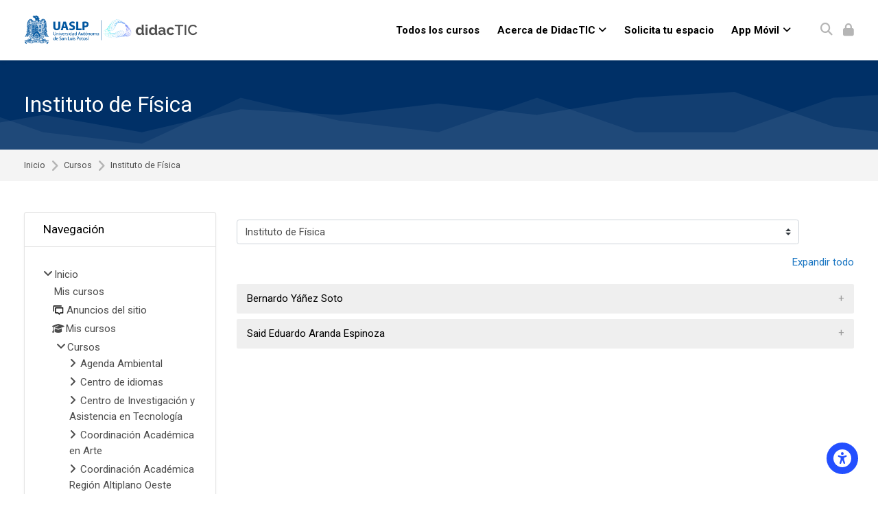

--- FILE ---
content_type: text/html; charset=utf-8
request_url: https://didactic.uaslp.mx/course/index.php?categoryid=449
body_size: 47351
content:
<!DOCTYPE html>
<html  dir="ltr" lang="es-mx" xml:lang="es-mx" class="html">
<head>
    <title>Todos los cursos | Didac-TIC UASLP</title>
    <link rel="shortcut icon" type="image/x-icon" href="//didactic.uaslp.mx/pluginfile.php/1/theme_mb2nl/favicon/1750792647/favicon16%20-%20copia.ico">    <meta name="viewport" content="width=device-width, initial-scale=1.0">
    <link href="//fonts.googleapis.com/css?family=Roboto:300,400,700" rel="stylesheet">        <meta http-equiv="Content-Type" content="text/html; charset=utf-8" />
<meta name="keywords" content="moodle, Todos los cursos | Didac-TIC UASLP" />
<link rel="stylesheet" type="text/css" href="https://didactic.uaslp.mx/theme/yui_combo.php?rollup/3.18.1/yui-moodlesimple.css" /><script id="firstthemesheet" type="text/css">/** Required in order to fix style inclusion problems in IE with YUI **/</script><link rel="stylesheet" type="text/css" href="https://didactic.uaslp.mx/theme/styles.php/mb2nl/1750792647_1/all" />
<script>
//<![CDATA[
var M = {}; M.yui = {};
M.pageloadstarttime = new Date();
M.cfg = {"wwwroot":"https:\/\/didactic.uaslp.mx","homeurl":{},"sesskey":"6bcjtIHCv3","sessiontimeout":"7200","sessiontimeoutwarning":1200,"themerev":"1750792647","slasharguments":1,"theme":"mb2nl","iconsystemmodule":"core\/icon_system_fontawesome","jsrev":"1741618890","admin":"admin","svgicons":true,"usertimezone":"Am\u00e9rica\/Cd de M\u00e9xico","courseId":1,"courseContextId":2,"contextid":105912,"contextInstanceId":449,"langrev":1751566803,"templaterev":"1741618890","developerdebug":true};var yui1ConfigFn = function(me) {if(/-skin|reset|fonts|grids|base/.test(me.name)){me.type='css';me.path=me.path.replace(/\.js/,'.css');me.path=me.path.replace(/\/yui2-skin/,'/assets/skins/sam/yui2-skin')}};
var yui2ConfigFn = function(me) {var parts=me.name.replace(/^moodle-/,'').split('-'),component=parts.shift(),module=parts[0],min='-min';if(/-(skin|core)$/.test(me.name)){parts.pop();me.type='css';min=''}
if(module){var filename=parts.join('-');me.path=component+'/'+module+'/'+filename+min+'.'+me.type}else{me.path=component+'/'+component+'.'+me.type}};
YUI_config = {"debug":true,"base":"https:\/\/didactic.uaslp.mx\/lib\/yuilib\/3.18.1\/","comboBase":"https:\/\/didactic.uaslp.mx\/theme\/yui_combo.php?","combine":true,"filter":"RAW","insertBefore":"firstthemesheet","groups":{"yui2":{"base":"https:\/\/didactic.uaslp.mx\/lib\/yuilib\/2in3\/2.9.0\/build\/","comboBase":"https:\/\/didactic.uaslp.mx\/theme\/yui_combo.php?","combine":true,"ext":false,"root":"2in3\/2.9.0\/build\/","patterns":{"yui2-":{"group":"yui2","configFn":yui1ConfigFn}}},"moodle":{"name":"moodle","base":"https:\/\/didactic.uaslp.mx\/theme\/yui_combo.php?m\/1741618890\/","combine":true,"comboBase":"https:\/\/didactic.uaslp.mx\/theme\/yui_combo.php?","ext":false,"root":"m\/1741618890\/","patterns":{"moodle-":{"group":"moodle","configFn":yui2ConfigFn}},"filter":"DEBUG","modules":{"moodle-core-formchangechecker":{"requires":["base","event-focus","moodle-core-event"]},"moodle-core-maintenancemodetimer":{"requires":["base","node"]},"moodle-core-lockscroll":{"requires":["plugin","base-build"]},"moodle-core-dragdrop":{"requires":["base","node","io","dom","dd","event-key","event-focus","moodle-core-notification"]},"moodle-core-handlebars":{"condition":{"trigger":"handlebars","when":"after"}},"moodle-core-chooserdialogue":{"requires":["base","panel","moodle-core-notification"]},"moodle-core-event":{"requires":["event-custom"]},"moodle-core-notification":{"requires":["moodle-core-notification-dialogue","moodle-core-notification-alert","moodle-core-notification-confirm","moodle-core-notification-exception","moodle-core-notification-ajaxexception"]},"moodle-core-notification-dialogue":{"requires":["base","node","panel","escape","event-key","dd-plugin","moodle-core-widget-focusafterclose","moodle-core-lockscroll"]},"moodle-core-notification-alert":{"requires":["moodle-core-notification-dialogue"]},"moodle-core-notification-confirm":{"requires":["moodle-core-notification-dialogue"]},"moodle-core-notification-exception":{"requires":["moodle-core-notification-dialogue"]},"moodle-core-notification-ajaxexception":{"requires":["moodle-core-notification-dialogue"]},"moodle-core-blocks":{"requires":["base","node","io","dom","dd","dd-scroll","moodle-core-dragdrop","moodle-core-notification"]},"moodle-core-actionmenu":{"requires":["base","event","node-event-simulate"]},"moodle-core_availability-form":{"requires":["base","node","event","event-delegate","panel","moodle-core-notification-dialogue","json"]},"moodle-backup-backupselectall":{"requires":["node","event","node-event-simulate","anim"]},"moodle-course-dragdrop":{"requires":["base","node","io","dom","dd","dd-scroll","moodle-core-dragdrop","moodle-core-notification","moodle-course-coursebase","moodle-course-util"]},"moodle-course-categoryexpander":{"requires":["node","event-key"]},"moodle-course-management":{"requires":["base","node","io-base","moodle-core-notification-exception","json-parse","dd-constrain","dd-proxy","dd-drop","dd-delegate","node-event-delegate"]},"moodle-course-util":{"requires":["node"],"use":["moodle-course-util-base"],"submodules":{"moodle-course-util-base":{},"moodle-course-util-section":{"requires":["node","moodle-course-util-base"]},"moodle-course-util-cm":{"requires":["node","moodle-course-util-base"]}}},"moodle-form-shortforms":{"requires":["node","base","selector-css3","moodle-core-event"]},"moodle-form-dateselector":{"requires":["base","node","overlay","calendar"]},"moodle-question-searchform":{"requires":["base","node"]},"moodle-question-preview":{"requires":["base","dom","event-delegate","event-key","core_question_engine"]},"moodle-question-chooser":{"requires":["moodle-core-chooserdialogue"]},"moodle-availability_completion-form":{"requires":["base","node","event","moodle-core_availability-form"]},"moodle-availability_date-form":{"requires":["base","node","event","io","moodle-core_availability-form"]},"moodle-availability_grade-form":{"requires":["base","node","event","moodle-core_availability-form"]},"moodle-availability_group-form":{"requires":["base","node","event","moodle-core_availability-form"]},"moodle-availability_grouping-form":{"requires":["base","node","event","moodle-core_availability-form"]},"moodle-availability_profile-form":{"requires":["base","node","event","moodle-core_availability-form"]},"moodle-mod_assign-history":{"requires":["node","transition"]},"moodle-mod_attendance-groupfilter":{"requires":["base","node"]},"moodle-mod_customcert-rearrange":{"requires":["dd-delegate","dd-drag"]},"moodle-mod_oublog-tagselector":{"requires":["base","node","autocomplete","autocomplete-filters","autocomplete-highlighters"]},"moodle-mod_oublog-savecheck":{"requires":["base","node","io","panel","moodle-core-notification-alert"]},"moodle-mod_quiz-modform":{"requires":["base","node","event"]},"moodle-mod_quiz-questionchooser":{"requires":["moodle-core-chooserdialogue","moodle-mod_quiz-util","querystring-parse"]},"moodle-mod_quiz-dragdrop":{"requires":["base","node","io","dom","dd","dd-scroll","moodle-core-dragdrop","moodle-core-notification","moodle-mod_quiz-quizbase","moodle-mod_quiz-util-base","moodle-mod_quiz-util-page","moodle-mod_quiz-util-slot","moodle-course-util"]},"moodle-mod_quiz-toolboxes":{"requires":["base","node","event","event-key","io","moodle-mod_quiz-quizbase","moodle-mod_quiz-util-slot","moodle-core-notification-ajaxexception"]},"moodle-mod_quiz-quizbase":{"requires":["base","node"]},"moodle-mod_quiz-util":{"requires":["node","moodle-core-actionmenu"],"use":["moodle-mod_quiz-util-base"],"submodules":{"moodle-mod_quiz-util-base":{},"moodle-mod_quiz-util-slot":{"requires":["node","moodle-mod_quiz-util-base"]},"moodle-mod_quiz-util-page":{"requires":["node","moodle-mod_quiz-util-base"]}}},"moodle-mod_quiz-autosave":{"requires":["base","node","event","event-valuechange","node-event-delegate","io-form"]},"moodle-mod_scheduler-delselected":{"requires":["base","node","event"]},"moodle-mod_scheduler-saveseen":{"requires":["base","node","event"]},"moodle-mod_scheduler-studentlist":{"requires":["base","node","event","io"]},"moodle-message_airnotifier-toolboxes":{"requires":["base","node","io"]},"moodle-filter_glossary-autolinker":{"requires":["base","node","io-base","json-parse","event-delegate","overlay","moodle-core-event","moodle-core-notification-alert","moodle-core-notification-exception","moodle-core-notification-ajaxexception"]},"moodle-editor_atto-rangy":{"requires":[]},"moodle-editor_atto-editor":{"requires":["node","transition","io","overlay","escape","event","event-simulate","event-custom","node-event-html5","node-event-simulate","yui-throttle","moodle-core-notification-dialogue","moodle-editor_atto-rangy","handlebars","timers","querystring-stringify"]},"moodle-editor_atto-plugin":{"requires":["node","base","escape","event","event-outside","handlebars","event-custom","timers","moodle-editor_atto-menu"]},"moodle-editor_atto-menu":{"requires":["moodle-core-notification-dialogue","node","event","event-custom"]},"moodle-report_eventlist-eventfilter":{"requires":["base","event","node","node-event-delegate","datatable","autocomplete","autocomplete-filters"]},"moodle-report_loglive-fetchlogs":{"requires":["base","event","node","io","node-event-delegate"]},"moodle-gradereport_history-userselector":{"requires":["escape","event-delegate","event-key","handlebars","io-base","json-parse","moodle-core-notification-dialogue"]},"moodle-qbank_editquestion-chooser":{"requires":["moodle-core-chooserdialogue"]},"moodle-tool_lp-dragdrop-reorder":{"requires":["moodle-core-dragdrop"]},"moodle-assignfeedback_editpdf-editor":{"requires":["base","event","node","io","graphics","json","event-move","event-resize","transition","querystring-stringify-simple","moodle-core-notification-dialog","moodle-core-notification-alert","moodle-core-notification-warning","moodle-core-notification-exception","moodle-core-notification-ajaxexception"]},"moodle-atto_accessibilitychecker-button":{"requires":["color-base","moodle-editor_atto-plugin"]},"moodle-atto_accessibilityhelper-button":{"requires":["moodle-editor_atto-plugin"]},"moodle-atto_align-button":{"requires":["moodle-editor_atto-plugin"]},"moodle-atto_bold-button":{"requires":["moodle-editor_atto-plugin"]},"moodle-atto_charmap-button":{"requires":["moodle-editor_atto-plugin"]},"moodle-atto_clear-button":{"requires":["moodle-editor_atto-plugin"]},"moodle-atto_collapse-button":{"requires":["moodle-editor_atto-plugin"]},"moodle-atto_emojipicker-button":{"requires":["moodle-editor_atto-plugin"]},"moodle-atto_emoticon-button":{"requires":["moodle-editor_atto-plugin"]},"moodle-atto_equation-button":{"requires":["moodle-editor_atto-plugin","moodle-core-event","io","event-valuechange","tabview","array-extras"]},"moodle-atto_h5p-button":{"requires":["moodle-editor_atto-plugin"]},"moodle-atto_html-button":{"requires":["promise","moodle-editor_atto-plugin","moodle-atto_html-beautify","moodle-atto_html-codemirror","event-valuechange"]},"moodle-atto_html-beautify":{},"moodle-atto_html-codemirror":{"requires":["moodle-atto_html-codemirror-skin"]},"moodle-atto_image-button":{"requires":["moodle-editor_atto-plugin"]},"moodle-atto_indent-button":{"requires":["moodle-editor_atto-plugin"]},"moodle-atto_italic-button":{"requires":["moodle-editor_atto-plugin"]},"moodle-atto_link-button":{"requires":["moodle-editor_atto-plugin"]},"moodle-atto_managefiles-button":{"requires":["moodle-editor_atto-plugin"]},"moodle-atto_managefiles-usedfiles":{"requires":["node","escape"]},"moodle-atto_mb2shortcodes-button":{"requires":["moodle-editor_atto-plugin"]},"moodle-atto_media-button":{"requires":["moodle-editor_atto-plugin","moodle-form-shortforms"]},"moodle-atto_noautolink-button":{"requires":["moodle-editor_atto-plugin"]},"moodle-atto_orderedlist-button":{"requires":["moodle-editor_atto-plugin"]},"moodle-atto_recordrtc-button":{"requires":["moodle-editor_atto-plugin","moodle-atto_recordrtc-recording"]},"moodle-atto_recordrtc-recording":{"requires":["moodle-atto_recordrtc-button"]},"moodle-atto_rtl-button":{"requires":["moodle-editor_atto-plugin"]},"moodle-atto_strike-button":{"requires":["moodle-editor_atto-plugin"]},"moodle-atto_subscript-button":{"requires":["moodle-editor_atto-plugin"]},"moodle-atto_superscript-button":{"requires":["moodle-editor_atto-plugin"]},"moodle-atto_table-button":{"requires":["moodle-editor_atto-plugin","moodle-editor_atto-menu","event","event-valuechange"]},"moodle-atto_teamsmeeting-button":{"requires":["moodle-editor_atto-plugin"]},"moodle-atto_title-button":{"requires":["moodle-editor_atto-plugin"]},"moodle-atto_underline-button":{"requires":["moodle-editor_atto-plugin"]},"moodle-atto_undo-button":{"requires":["moodle-editor_atto-plugin"]},"moodle-atto_unorderedlist-button":{"requires":["moodle-editor_atto-plugin"]}}},"gallery":{"name":"gallery","base":"https:\/\/didactic.uaslp.mx\/lib\/yuilib\/gallery\/","combine":true,"comboBase":"https:\/\/didactic.uaslp.mx\/theme\/yui_combo.php?","ext":false,"root":"gallery\/1741618890\/","patterns":{"gallery-":{"group":"gallery"}}}},"modules":{"core_filepicker":{"name":"core_filepicker","fullpath":"https:\/\/didactic.uaslp.mx\/lib\/javascript.php\/1741618890\/repository\/filepicker.js","requires":["base","node","node-event-simulate","json","async-queue","io-base","io-upload-iframe","io-form","yui2-treeview","panel","cookie","datatable","datatable-sort","resize-plugin","dd-plugin","escape","moodle-core_filepicker","moodle-core-notification-dialogue"]},"core_comment":{"name":"core_comment","fullpath":"https:\/\/didactic.uaslp.mx\/lib\/javascript.php\/1741618890\/comment\/comment.js","requires":["base","io-base","node","json","yui2-animation","overlay","escape"]}},"logInclude":[],"logExclude":[],"logLevel":null};
M.yui.loader = {modules: {}};

//]]>
</script>
	    </head><body  id="page-course-index-category" class="format-site limitedwidth  path-course path-course-index chrome dir-ltr lang-es_mx yui-skin-sam yui3-skin-sam didactic-uaslp-mx pagelayout-coursecategory course-1 context-105912 category-449 notloggedin theme theme-lfw eopn noediting fsmod0 fsmodedh nobuilderpage not_loggedin coursegrid0 sticky-nav3 coursetheme- sidebar-case sidebar-one css_31a2 css_rbxt css_6wum css_hy9f blockstyle-minimal theader_light tpheader_dark tpheader_wave tnavheader tnavheader_light navalignright">
<div>
    <a class="sr-only sr-only-focusable" href="#main-navigation">Skip to navigation</a>
    <a class="sr-only sr-only-focusable" href="#themeskipto-mobilenav">Skip to navigation</a>
    <a class="sr-only sr-only-focusable" href="#themeskipto-search">Skip to search form</a>
    <a class="sr-only sr-only-focusable" href="#themeskipto-login">Skip to login form</a>
    <a class="sr-only sr-only-focusable" href="#footer">Skip to footer</a>
    <a class="sr-only sr-only-focusable" href="#maincontent">Saltar al contenido principal</a>
</div><script src="https://didactic.uaslp.mx/lib/javascript.php/1741618890/lib/polyfills/polyfill.js"></script>
<script src="https://didactic.uaslp.mx/theme/yui_combo.php?rollup/3.18.1/yui-moodlesimple.js"></script><script src="https://didactic.uaslp.mx/theme/jquery.php/core/jquery-3.7.1.js"></script>
<script src="https://didactic.uaslp.mx/lib/javascript.php/1741618890/lib/javascript-static.js"></script>
<script>
//<![CDATA[
document.body.className += ' jsenabled';
//]]>
</script>

<div id="acsb-menu" class="acsb-block" data-selectors="h1,h2,h3,h4,h5,h6,.h1,.h2,.h3,.h4,.h5,.h6,#main-header,.top-bar,.master-header-inner,.breadcrumb-item,.breadcrumb-item a,#region-main,#page-a,#page-b,.page-breadcrumb,#page-header,.theme-footer,.mb2-pb-date,.slide-contentnav-link,.pbanimnum-number,.pbanimnum-icon,.headingtext,.theme-text-text,.theme-text-text *,.text,.text-muted,pre,td,th,tr,th a,td a,.theme-table-wrap,.icon,label,.text-truncate,.bg-light,.page-link,dt,dd,.badge,.slide-desc,.box-title,.box-title-text,.box-desc,.theme-boxicon-icon,.theme-boxicon-icon i,.boxcontent-desc,.box-desc-text,.theme-header-subtitle,.event-duration,.event-date,.event-date span,.iconel i,.list-text,.theme-list li,.theme-list a,.social-list a,.share-list a,.nav-link,.tab-pane,.tab-pane *,.theme-slide-title,.theme-slider-desc,.select-items-container,.mb2-pb-select_item,.mb2-pb-btn,#page button,.btn,.showmore-container button *,#page button i,.btn i,.mb2-pb-btn i,.linkbtn,.fixed-bar button,.embed-video-bg i,.card,.card-body,.day-number,.quicklinks-list,.item-link,.static-icon,.static-icon i,.menu-extracontent-content,.quicklinks path,.mb2mm-action,.mb2mm-mega-action,.mb2mm-heading,.mb2mm-icon,.mb2mm-label,.mb2mm-sublabel,.mb2mm-mega-action,.mb2mm-toggle,.mb2mm-arrow,.link-replace,.mobile-navto,.mobile-navbottom,.menu-extracontent-controls,.menu-extra-controls-btn,.menu-extracontent-controls path,.lang-list a,.admin-region,.theme-links a,.modal-content,.mb2tmpl-acccontent>div,.align-items-center,.mb2megamenu-item-header,.mb2megamenu-item-header .item-label,.mb2megamenu-builder-footer,.dashboard-tabs,.theme-dashboard,.block-item-inner,input,textarea,select,.form-label,.form-control,.col-form-label *,.dropdown-menu,.dropdown-menu *,.usermenu,.form-description,.mb2-pb-announcements-title,.mb2-pb-announcements-content,.mb2-pb-announcements-item,.footer-tools,.footer-tools a,.footer-content,.alert,.mb2-editor,.mb2-editor button,.mb2-editor-document,.filter-content,.modal-header,.modal-footer,.box,.boxlist a,.boxlist span,.activityiconcontainer.content,.card-footer,.activityname,.activityname a,.instructor-meta *,.course-link-item a,.course-link-item path,.toggle-icon,.progress-value,.theme-turnediting,.course-nav-list-item-list-container,.course-nav-list-ccontent,.activity,.theme-course-teacher-inner,.info-courses,.info-students,.teacher-info i,.theme-courses-topbar,#fsmod-header,.fsmod-course-sections,.coursetoc-section-tite,.fsmod-section-tools,.fsmod-section,.fsmod-course-content,.coursenav-link,.fsmod-backlink,.fsmod-showhide-sidebar path,.coursenav-link span,.sidebar-inner,.course-slogan,.course-categories-tree,.course-meta1,.course-meta2,.price,.enrol-course-nav,.enrol-course-nav ul,.course-description-item,.children-category a,.cat-image,.cat-image path,.theme-course-filter .field-container input+i,.coursetabs-tablist,.coursetabs-catitem span,.course-custom-fileds,.course-custom-fileds li,.activity-header,.tcolorl,.tcolorn,.course-categories-tree a,.comment-link,.message-app,.drawer-top,.drawer-top a,.drawer-top i,.list-group-item,.bg-white,.popover-region-container,.popover-region-footer-container,.popover-region-seeall-text"><div class="acsb-block-header"><div class="acsb-block-title">Accessibility options</div><div class="acsb-block-close"><button type="button" class="themereset acsb-close" aria-label="Cerrar"><svg xmlns="http://www.w3.org/2000/svg" viewBox="0 0 24 24" width="24" height="24"><path d="M12 10.586l4.95-4.95 1.414 1.414-4.95 4.95 4.95 4.95-1.414 1.414-4.95-4.95-4.95 4.95-1.414-1.414 4.95-4.95-4.95-4.95L7.05 5.636z"/></svg></button></div></div><div class="acsb-block-inner"><div class="acsb-profiles"><div class="acsb-title">Accessibility profiles</div><button type="button" class="acsb-profile-item themereset" data-id="visualimpairment" data-acsb="readablefont,textsizelarge,highsaturation,bigblackcursor"><span class="acsb-profile-icon"><i class="ri-eye-line"></i></span><span class="acsb-profile-title">Visual impairment</span></button><button type="button" class="acsb-profile-item themereset" data-id="seizureandepileptic" data-acsb="lowsaturation,stopanimations"><span class="acsb-profile-icon"><i class="ri-flashlight-fill"></i></span><span class="acsb-profile-title">Seizure and epileptic</span></button><button type="button" class="acsb-profile-item themereset" data-id="colorvisiondeficiency" data-acsb="readablefont,highcontrast,highsaturation"><span class="acsb-profile-icon"><i class="ri-contrast-drop-fill"></i></span><span class="acsb-profile-title">Color vision deficiency</span></button><button type="button" class="acsb-profile-item themereset" data-id="adhd" data-acsb="lowsaturation,readingmask,stopanimations"><span class="acsb-profile-icon"><i class="ri-focus-2-fill"></i></span><span class="acsb-profile-title">ADHD</span></button><button type="button" class="acsb-profile-item themereset" data-id="learning" data-acsb="readablefont,textsizenormal,readingguide"><span class="acsb-profile-icon"><i class="ri-book-read-line"></i></span><span class="acsb-profile-title">Learning</span></button></div><div class="acsb-title">Content adjustments</div><div class="acsb-item"><button type="button" data-id="readablefont" class="acsb-button themereset" data-disable=""><i class="ri-font-size"></i><span class="acsb-item-title">Readable font</span></button></div><div class="acsb-item"><button type="button" data-id="highlighttitles" class="acsb-button themereset" data-disable=""><i class="ri-text"></i><span class="acsb-item-title">Highlight titles</span></button></div><div class="acsb-item"><button type="button" data-id="highlightlinks" class="acsb-button themereset" data-disable=""><i class="ri-link"></i><span class="acsb-item-title">Highlight links</span></button></div><div class="acsb-item"><button type="button" data-id="stopanimations" class="acsb-button themereset" data-disable=""><i class="ri-stop-line"></i><span class="acsb-item-title">Stop animations</span></button></div><div class="acsb-item acsb-item-group"><div class="acsb-group-title"><i class="ri-font-size-2"></i><span class="acsb-item-group-title">Text size</span></div><div class="acsb-group-buttons"><button type="button" data-id="textsizenormal" class="acsb-button themereset" data-disable="textsizelarge,textsizebig" aria-label="Text size: plus 1"><span class="acsb-item-title" aria-hidden="true">&#43;</span></button><button type="button" data-id="textsizelarge" class="acsb-button themereset" data-disable="textsizenormal,textsizebig" aria-label="Text size: plus 2"><span class="acsb-item-title" aria-hidden="true">&#43; &#43;</span></button><button type="button" data-id="textsizebig" class="acsb-button themereset" data-disable="textsizenormal,textsizelarge" aria-label="Text size: plus 3"><span class="acsb-item-title" aria-hidden="true">&#43; &#43; &#43;</span></button></div></div><div class="acsb-item acsb-item-group"><div class="acsb-group-title"><i class="ri-line-height"></i><span class="acsb-item-group-title">Line height</span></div><div class="acsb-group-buttons"><button type="button" data-id="lineheightnormal" class="acsb-button themereset" data-disable="lineheightlarge,lineheightbig" aria-label="Line height: plus 1"><span class="acsb-item-title" aria-hidden="true">&#43;</span></button><button type="button" data-id="lineheightlarge" class="acsb-button themereset" data-disable="lineheightnormal,lineheightbig" aria-label="Line height: plus 2"><span class="acsb-item-title" aria-hidden="true">&#43; &#43;</span></button><button type="button" data-id="lineheightbig" class="acsb-button themereset" data-disable="lineheightnormal,lineheightlarge" aria-label="Line height: plus 3"><span class="acsb-item-title" aria-hidden="true">&#43; &#43; &#43;</span></button></div></div><div class="acsb-item acsb-item-group"><div class="acsb-group-title"><i class="ri-text-spacing"></i><span class="acsb-item-group-title">Text spacing</span></div><div class="acsb-group-buttons"><button type="button" data-id="textspacingnormal" class="acsb-button themereset" data-disable="textspacinglarge,textspacingbig" aria-label="Text spacing: plus 1"><span class="acsb-item-title" aria-hidden="true">&#43;</span></button><button type="button" data-id="textspacinglarge" class="acsb-button themereset" data-disable="textspacingnormal,textspacingbig" aria-label="Text spacing: plus 2"><span class="acsb-item-title" aria-hidden="true">&#43; &#43;</span></button><button type="button" data-id="textspacingbig" class="acsb-button themereset" data-disable="textspacingnormal,textspacinglarge" aria-label="Text spacing: plus 3"><span class="acsb-item-title" aria-hidden="true">&#43; &#43; &#43;</span></button></div></div><div class="acsb-title">Color adjustments</div><div class="acsb-item"><button type="button" data-id="contrastdark" class="acsb-button themereset" data-disable="contrastlight"><i class="ri-moon-fill"></i><span class="acsb-item-title">Dark contrast</span></button></div><div class="acsb-item"><button type="button" data-id="contrastlight" class="acsb-button themereset" data-disable="contrastdark"><i class="ri-sun-fill"></i><span class="acsb-item-title">Light contrast</span></button></div><div class="acsb-item"><button type="button" data-id="highcontrast" class="acsb-button themereset" data-disable=""><i class="ri-contrast-fill"></i><span class="acsb-item-title">High contrast</span></button></div><div class="acsb-item"><button type="button" data-id="highsaturation" class="acsb-button themereset" data-disable="lowsaturation,monochrome"><i class="ri-drop-fill"></i><span class="acsb-item-title">High saturation</span></button></div><div class="acsb-item"><button type="button" data-id="lowsaturation" class="acsb-button themereset" data-disable="highsaturation,monochrome"><i class="ri-contrast-drop-2-line"></i><span class="acsb-item-title">Low saturation</span></button></div><div class="acsb-item"><button type="button" data-id="monochrome" class="acsb-button themereset" data-disable="highsaturation,lowsaturation"><i class="ri-contrast-drop-fill"></i><span class="acsb-item-title">Monochrome</span></button></div><div class="acsb-title">Orientation adjustments</div><div class="acsb-item"><button type="button" data-id="readingguide" class="acsb-button themereset" data-disable=""><i class="ri-subtract-fill"></i><span class="acsb-item-title">Reading guide</span></button></div><div class="acsb-item"><button type="button" data-id="readingmask" class="acsb-button themereset" data-disable=""><i class="ri-send-backward"></i><span class="acsb-item-title">Reading Mask</span></button></div><div class="acsb-item"><button type="button" data-id="bigblackcursor" class="acsb-button themereset" data-disable="bigwhitecursor"><i class="ri-cursor-fill"></i><span class="acsb-item-title">Big black cursor</span></button></div><div class="acsb-item"><button type="button" data-id="bigwhitecursor" class="acsb-button themereset" data-disable="bigblackcursor"><i class="ri-cursor-line"></i><span class="acsb-item-title">Big white cursor</span></button></div></div><div class="acsb-block-footer"><button type="button" class="themereset acsb-reset"><span class="acsb-reset-icon"><i class="ri-refresh-line"></i></span><span class="acsb-reset-text">Reset settings</span></button></div></div><button type="button" class="acsb-trigger" aria-label="Accessibility options" tabindex="20"><div class="acsb-icon-main"><svg xmlns="http://www.w3.org/2000/svg" viewBox="0 0 512 512"><!--! Font Awesome Free 6.2.1 by @fontawesome - https://fontawesome.com License - https://fontawesome.com/license/free (Icons: CC BY 4.0, Fonts: SIL OFL 1.1, Code: MIT License) Copyright 2022 Fonticons, Inc. --><path d="M0 256a256 256 0 1 1 512 0A256 256 0 1 1 0 256zm161.5-86.1c-12.2-5.2-26.3 .4-31.5 12.6s.4 26.3 12.6 31.5l11.9 5.1c17.3 7.4 35.2 12.9 53.6 16.3v50.1c0 4.3-.7 8.6-2.1 12.6l-28.7 86.1c-4.2 12.6 2.6 26.2 15.2 30.4s26.2-2.6 30.4-15.2l24.4-73.2c1.3-3.8 4.8-6.4 8.8-6.4s7.6 2.6 8.8 6.4l24.4 73.2c4.2 12.6 17.8 19.4 30.4 15.2s19.4-17.8 15.2-30.4l-28.7-86.1c-1.4-4.1-2.1-8.3-2.1-12.6V235.5c18.4-3.5 36.3-8.9 53.6-16.3l11.9-5.1c12.2-5.2 17.8-19.3 12.6-31.5s-19.3-17.8-31.5-12.6L338.7 175c-26.1 11.2-54.2 17-82.7 17s-56.5-5.8-82.7-17l-11.9-5.1zM256 160a40 40 0 1 0 0-80 40 40 0 1 0 0 80z"/></svg></div><div class="acsb-icon-check"><svg xmlns="http://www.w3.org/2000/svg" viewBox="0 0 512 512"><!--! Font Awesome Free 6.2.1 by @fontawesome - https://fontawesome.com License - https://fontawesome.com/license/free (Icons: CC BY 4.0, Fonts: SIL OFL 1.1, Code: MIT License) Copyright 2022 Fonticons, Inc. --><path d="M256 512c141.4 0 256-114.6 256-256S397.4 0 256 0S0 114.6 0 256S114.6 512 256 512zM369 209L241 337c-9.4 9.4-24.6 9.4-33.9 0l-64-64c-9.4-9.4-9.4-24.6 0-33.9s24.6-9.4 33.9 0l47 47L335 175c9.4-9.4 24.6-9.4 33.9 0s9.4 24.6 0 33.9z"/></svg></div></button><div id="page-outer">
<div id="page">
<div id="page-a">
    <div id="main-header">
		<div class="mb2notices"></div>				<div class="header-innner">
		<div class="header-inner2">
							<div class="sticky-replace-el"></div>
						<div id="master-header">
			<div class="master-header-inner">
	        	<div class="container-fluid">
	            	<div class="row">
	                	<div class="col-md-12">
						<div class="flexcols">
		                    <div class="logo-wrap">
	<div class="main-logo">
		<a href="https://didactic.uaslp.mx/" title="Universidad Autónoma de San Luis Potosí">
			<img class="logo-light no_svg" src="//didactic.uaslp.mx/pluginfile.php/1/theme_mb2nl/logo/1750792647/LogoDT.png" alt="Universidad Autónoma de San Luis Potosí"><img class="logo-dark is_svg" src="https://didactic.uaslp.mx/theme/image.php/mb2nl/theme/1750792647/logo-dark" alt="Universidad Autónoma de San Luis Potosí">		</a>
	</div>
</div>
														
															<div class="menu-toggle">
	<span id="themeskipto-mobilenav"></span>
	<button class="show-menu themereset" aria-label="Toggle primary menu" aria-controls="main-navigation"><i class="fa fa-bars"></i></button>
</div>						        <div id="main-navigation" class="navigation-header" style=""><div class="mobile-navtop menu-extracontent">
	<div class="menu-extracontent-controls">
				<button class="themereset menu-extra-controls-btn menu-extra-controls-search" aria-label="Toggle search form" aria-controls="menu-searchcontainer"><svg xmlns="http://www.w3.org/2000/svg" viewBox="0 0 512 512"><!--! Font Awesome Free 6.2.1 by @fontawesome - https://fontawesome.com License - https://fontawesome.com/license/free (Icons: CC BY 4.0, Fonts: SIL OFL 1.1, Code: MIT License) Copyright 2022 Fonticons, Inc. --><path d="M416 208c0 45.9-14.9 88.3-40 122.7L502.6 457.4c12.5 12.5 12.5 32.8 0 45.3s-32.8 12.5-45.3 0L330.7 376c-34.4 25.2-76.8 40-122.7 40C93.1 416 0 322.9 0 208S93.1 0 208 0S416 93.1 416 208zM208 352c79.5 0 144-64.5 144-144s-64.5-144-144-144S64 128.5 64 208s64.5 144 144 144z"/></svg></button>
			</div>
		<div id="menu-searchcontainer" class="menu-extracontent-content menu-searchcontainer"><div class="form-inner"><form id="menu-search" action="https://didactic.uaslp.mx/course/search.php"><input id="menu-searchbox" type="text" value="" placeholder="Buscar" name="search"><button type="submit"><i class="fa fa-search"></i></button></form></div></div>	</div><ul class="mb2mm"><li class="level-1 mitem_todos_los_cursos"><a class="mb2mm-action" href="https://didactic.uaslp.mx/course/"><span class="mb2mm-item-content"><span class="mb2mm-label">Todos los cursos</span></span></a></li><li class="level-1 isparent onhover mitem_acerca_de_didactic"><button type="button" class="mb2mm-action themereset"><span class="mb2mm-item-content"><span class="mb2mm-label">Acerca de DidacTIC</span></span><span class="mb2mm-arrow"></span></button><button type="button" class="mb2mm-toggle themereset" aria-label="Toggle submenu of Acerca de DidacTIC"></button><div class="mb2mm-ddarrow"></div><ul class="mb2mm-dd" style="--mb2mm-mindent:18px;"><li class="level-2 mitem__qu__es_didactic_"><a class="mb2mm-action" href="https://didactic.uaslp.mx/solicita/index.html"><span class="mb2mm-item-content"><span class="mb2mm-label">¿Qué es DidacTIC?</span></span></a></li><li class="level-2 mitem_apoyo_t_cnico_y_pedag_gico"><a class="mb2mm-action" href="https://didactic.uaslp.mx/solicita/apoyo.html"><span class="mb2mm-item-content"><span class="mb2mm-label">Apoyo técnico y pedagógico</span></span></a></li></ul></li><li class="level-1 mitem_solicita_tu_espacio"><a class="mb2mm-action" href="https://didactic.uaslp.mx/solicita/solicita.html"><span class="mb2mm-item-content"><span class="mb2mm-label">Solicita tu espacio</span></span></a></li><li class="level-1 isparent onhover mitem_app_m_vil"><button type="button" class="mb2mm-action themereset"><span class="mb2mm-item-content"><span class="mb2mm-label">App Móvil</span></span><span class="mb2mm-arrow"></span></button><button type="button" class="mb2mm-toggle themereset" aria-label="Toggle submenu of App Móvil"></button><div class="mb2mm-ddarrow"></div><ul class="mb2mm-dd" style="--mb2mm-mindent:18px;"><li class="level-2 mitem_android"><a class="mb2mm-action" href="https://play.google.com/store/apps/details?id=com.moodle.moodlemobile&amp;hl=es_MX&amp;gl=US"><span class="mb2mm-item-content"><span class="mb2mm-label">Android</span></span></a></li><li class="level-2 mitem_ios"><a class="mb2mm-action" href="https://apps.apple.com/mx/app/moodle/id633359593"><span class="mb2mm-item-content"><span class="mb2mm-label">iOS</span></span></a></li></ul></li></ul></div>						    																													<div class="header-tools type-icon tools-pos2"><div class="theme-plugins"></div><div id="themeskipto-search" class="sr-only sr-only-focusable"></div><button id="theme-search-btn" class="header-tools-link tool-search themereset" title="Buscar" data-toggle="modal" data-target="#header-modal-search"><i class="icon1 fa fa-search"></i></button><div id="themeskipto-login" class="sr-only sr-only-focusable"></div><button class="header-tools-link themereset tool-login" title="Iniciar sesión (ingresar)" data-toggle="modal" data-target="#header-modal-login" aria-label="Iniciar sesión (ingresar)"><i class="icon1 fa fa-lock"></i></button></div>																												</div>
	                </div>
	            </div>
			</div>
	        </div>
			</div>			
					    		</div><!-- //end .header-inner2 -->
	</div><!-- //end .header-innner -->
	</div><!-- //end #main-header -->
<div id="page-header" class="nobg">
		<div class="inner">
        <div class="container-fluid">
            <div class="row">
                <div class="col-md-12">
					<div class="page-heading flexcols">
						<div class="page-header-left">
							<h1 class="heding h2 nocourse">
																	Instituto de Física															</h1>
						</div>
						<div class="page-header-right">
																																						</div>
					</div>
                </div>
            </div>
        </div>
    </div>
</div>
<div class="page-breadcrumb">
	<div class="container-fluid">
		<div class="row">
			<div class="col-md-12">
				<div class="flexcols">
					<div class="breadcrumb"><nav aria-label="Barra de Navegación">
    <ol class="breadcrumb">
                <li class="breadcrumb-item">
                    <a href="https://didactic.uaslp.mx/"  >Inicio</a>
                </li>
        
                <li class="breadcrumb-item">
                    <a href="https://didactic.uaslp.mx/course/index.php"  >Cursos</a>
                </li>
        
                <li class="breadcrumb-item">
                    <a href="https://didactic.uaslp.mx/course/index.php?categoryid=449" aria-current="page" >Instituto de Física</a>
                </li>
        </ol>
</nav></div>
					<div class="actions"></div>
				</div>
			</div>
		</div>
	</div>
</div>
</div><!-- //end #page-a -->
<div id="page-b" class="page-b"><div class="mb2notices"></div>		<div id="main-content">
    <div class="container-fluid">
        <div class="row">
     		<section id="region-main" class="content-col col-lg-9 order-2">
            	<div id="page-content">
					<span class="notifications" id="user-notifications"></span>																				                	<div role="main"><span id="maincontent"></span><span></span><div class="container-fluid tertiary-navigation" id="action_bar">
    <div class="row">
            <div class="navitem">
                <div class="urlselect text-truncate w-100">
                    <form method="post" action="https://didactic.uaslp.mx/course/jumpto.php" class="form-inline" id="url_select_f6970334fb99781">
                        <input type="hidden" name="sesskey" value="6bcjtIHCv3">
                            <label for="url_select6970334fb99782" class="sr-only">
                                Categorías
                            </label>
                        <select  id="url_select6970334fb99782" class="custom-select urlselect text-truncate w-100" name="jump"
                                 >
                                    <option value="/course/index.php?categoryid=355" >Agenda Ambiental</option>
                                    <option value="/course/index.php?categoryid=416" >Agenda Ambiental / José Antonio Ávalos Lozano</option>
                                    <option value="/course/index.php?categoryid=1053" >Agenda Ambiental / José Guadalupe Rivera González</option>
                                    <option value="/course/index.php?categoryid=688" >Centro de idiomas</option>
                                    <option value="/course/index.php?categoryid=1406" >Centro de idiomas / Diana Karina Rentería Rocha</option>
                                    <option value="/course/index.php?categoryid=1342" >Centro de idiomas / Edith Elizabeth Melendez Cuevas</option>
                                    <option value="/course/index.php?categoryid=765" >Centro de idiomas / Graciela Viera Ortega</option>
                                    <option value="/course/index.php?categoryid=689" >Centro de idiomas / Haydee Alba Villanueva</option>
                                    <option value="/course/index.php?categoryid=1740" >Centro de idiomas / Kenia Sigrid García Aguilar</option>
                                    <option value="/course/index.php?categoryid=1492" >Centro de idiomas / MARIA DEL CARMEN DIAZ CONDE</option>
                                    <option value="/course/index.php?categoryid=1368" >Centro de idiomas / Miguel Ángel Mendoza Martínez</option>
                                    <option value="/course/index.php?categoryid=1042" >Centro de idiomas / Norma Narvaez Gocher</option>
                                    <option value="/course/index.php?categoryid=1636" >Centro de idiomas / Patricia Guadalupe Torres Cuello</option>
                                    <option value="/course/index.php?categoryid=1748" >Centro de idiomas / Angélica Nashely Zapata Aguilar</option>
                                    <option value="/course/index.php?categoryid=1523" >Centro de Investigación y Asistencia en Tecnología</option>
                                    <option value="/course/index.php?categoryid=435" >Coordinación Académica en Arte</option>
                                    <option value="/course/index.php?categoryid=913" >Coordinación Académica en Arte / Adriana Guadalupe Rodríguez Cuéllar</option>
                                    <option value="/course/index.php?categoryid=832" >Coordinación Académica en Arte / Aldo Paul Bernal Lozano </option>
                                    <option value="/course/index.php?categoryid=1252" >Coordinación Académica en Arte / Alejandra Haidé Hernández Martínez</option>
                                    <option value="/course/index.php?categoryid=827" >Coordinación Académica en Arte / Alejandro Silva Castillo</option>
                                    <option value="/course/index.php?categoryid=1194" >Coordinación Académica en Arte / Ana Enriqueta Cerda Méndez</option>
                                    <option value="/course/index.php?categoryid=887" >Coordinación Académica en Arte / Ana María de Guadalupe Neumann Ramírez Moreno</option>
                                    <option value="/course/index.php?categoryid=912" >Coordinación Académica en Arte / Andrea Hernández Olvera</option>
                                    <option value="/course/index.php?categoryid=1162" >Coordinación Académica en Arte / Antonio García Acosta</option>
                                    <option value="/course/index.php?categoryid=440" >Coordinación Académica en Arte / Antonio Gerardo Loría Flores</option>
                                    <option value="/course/index.php?categoryid=830" >Coordinación Académica en Arte / Antonio Tercero Mora</option>
                                    <option value="/course/index.php?categoryid=816" >Coordinación Académica en Arte / Carlos René Urías Ramírez</option>
                                    <option value="/course/index.php?categoryid=834" >Coordinación Académica en Arte / Carlos Ricardo Cuitlahuac Tapia Alvarado </option>
                                    <option value="/course/index.php?categoryid=846" >Coordinación Académica en Arte / Cinthya Elisa de la O Ruíz</option>
                                    <option value="/course/index.php?categoryid=884" >Coordinación Académica en Arte / Claudia Rocío Rodríguez Barrera</option>
                                    <option value="/course/index.php?categoryid=1253" >Coordinación Académica en Arte / Cristóbal Barreto Heredia</option>
                                    <option value="/course/index.php?categoryid=1166" >Coordinación Académica en Arte / Daniela Palafox Obregón</option>
                                    <option value="/course/index.php?categoryid=902" >Coordinación Académica en Arte / David C. López Dueñas</option>
                                    <option value="/course/index.php?categoryid=1163" >Coordinación Académica en Arte / David Gerardo García Reséndiz </option>
                                    <option value="/course/index.php?categoryid=838" >Coordinación Académica en Arte / David Martínez Chávez</option>
                                    <option value="/course/index.php?categoryid=979" >Coordinación Académica en Arte / David Ojeda Sánchez</option>
                                    <option value="/course/index.php?categoryid=883" >Coordinación Académica en Arte / Eduardo Castillo Medina</option>
                                    <option value="/course/index.php?categoryid=950" >Coordinación Académica en Arte / Eduardo Díaz Rivera </option>
                                    <option value="/course/index.php?categoryid=964" >Coordinación Académica en Arte / Elisa Urías Carlos</option>
                                    <option value="/course/index.php?categoryid=956" >Coordinación Académica en Arte / Francisco Manuel Orta Moreno</option>
                                    <option value="/course/index.php?categoryid=1251" >Coordinación Académica en Arte / Gerardo Marcelo Cerda Méndez</option>
                                    <option value="/course/index.php?categoryid=904" >Coordinación Académica en Arte / Greta Alvarado Lugo</option>
                                    <option value="/course/index.php?categoryid=779" >Coordinación Académica en Arte / Guadalupe Eugenia Nogueira Ruiz</option>
                                    <option value="/course/index.php?categoryid=905" >Coordinación Académica en Arte / Gustavo Alfonso Galván Cázares</option>
                                    <option value="/course/index.php?categoryid=970" >Coordinación Académica en Arte / Ifigenia Patiño Gallegos</option>
                                    <option value="/course/index.php?categoryid=1200" >Coordinación Académica en Arte / Iliana Anaís García Aguilar</option>
                                    <option value="/course/index.php?categoryid=854" >Coordinación Académica en Arte / Imelda del Carmen Espinoza Barrientos </option>
                                    <option value="/course/index.php?categoryid=936" >Coordinación Académica en Arte / Irma Guadalupe Martínez Hermoso</option>
                                    <option value="/course/index.php?categoryid=826" >Coordinación Académica en Arte / Jesús Navarrete Lezama</option>
                                    <option value="/course/index.php?categoryid=821" >Coordinación Académica en Arte / Jorge Arturo Mirabal Venegas  </option>
                                    <option value="/course/index.php?categoryid=848" >Coordinación Académica en Arte / Jorge Ramírez Pardo</option>
                                    <option value="/course/index.php?categoryid=934" >Coordinación Académica en Arte / José Guadalupe Mejía Torres</option>
                                    <option value="/course/index.php?categoryid=741" >Coordinación Académica en Arte / Juan Pablo Meneses Gutiérrez</option>
                                    <option value="/course/index.php?categoryid=1193" >Coordinación Académica en Arte / Julio Adrián Martínez Nava</option>
                                    <option value="/course/index.php?categoryid=931" >Coordinación Académica en Arte / Julio Francisco Aguilera Del Toro</option>
                                    <option value="/course/index.php?categoryid=811" >Coordinación Académica en Arte / Karina Quintanar Arteaga </option>
                                    <option value="/course/index.php?categoryid=849" >Coordinación Académica en Arte / Laura Gabriela Rojas del Toro</option>
                                    <option value="/course/index.php?categoryid=1167" >Coordinación Académica en Arte / León García Lam</option>
                                    <option value="/course/index.php?categoryid=980" >Coordinación Académica en Arte / Luis Alejandro Olavide Hernández</option>
                                    <option value="/course/index.php?categoryid=1254" >Coordinación Académica en Arte / Luis Ángel Granja Tovías</option>
                                    <option value="/course/index.php?categoryid=908" >Coordinación Académica en Arte / Luis Fernando Orta Moreno</option>
                                    <option value="/course/index.php?categoryid=1197" >Coordinación Académica en Arte / Luis Fernando Padrón Briones</option>
                                    <option value="/course/index.php?categoryid=1722" >Coordinación Académica en Arte / Luz Elena Fraga Díaz</option>
                                    <option value="/course/index.php?categoryid=736" >Coordinación Académica en Arte / Marco Antonio Villa Salazar</option>
                                    <option value="/course/index.php?categoryid=899" >Coordinación Académica en Arte / María Cecilia Padrón Quijano</option>
                                    <option value="/course/index.php?categoryid=1192" >Coordinación Académica en Arte / María Cristina De La Luz Alcalde Obregón</option>
                                    <option value="/course/index.php?categoryid=829" >Coordinación Académica en Arte / Martha Alejandra Hernández Lira</option>
                                    <option value="/course/index.php?categoryid=835" >Coordinación Académica en Arte / Mayra Denise Govea Tello </option>
                                    <option value="/course/index.php?categoryid=824" >Coordinación Académica en Arte / Miguel Ángel Tapia Gallegos</option>
                                    <option value="/course/index.php?categoryid=909" >Coordinación Académica en Arte / Nadezhda Samarina</option>
                                    <option value="/course/index.php?categoryid=1037" >Coordinación Académica en Arte / Norma Angélica Cortázar Jiménez</option>
                                    <option value="/course/index.php?categoryid=1196" >Coordinación Académica en Arte / Norma Elida Dominguez Espinosa</option>
                                    <option value="/course/index.php?categoryid=852" >Coordinación Académica en Arte / Ofelia Zacarías Díaz Infante</option>
                                    <option value="/course/index.php?categoryid=903" >Coordinación Académica en Arte / Roberto Rivelino Garcia</option>
                                    <option value="/course/index.php?categoryid=1255" >Coordinación Académica en Arte / Rosa Elena Guillén Lagunes</option>
                                    <option value="/course/index.php?categoryid=918" >Coordinación Académica en Arte / Víctor Hugo Vital Matilde</option>
                                    <option value="/course/index.php?categoryid=919" >Coordinación Académica en Arte / Yania Marlene Padilla Oliva</option>
                                    <option value="/course/index.php?categoryid=910" >Coordinación Académica en Arte / Yoliztlli Sánchez Hernández</option>
                                    <option value="/course/index.php?categoryid=1250" >Coordinación Académica en Arte / Yuriria Danaé Saucedo Rodríguez</option>
                                    <option value="/course/index.php?categoryid=20" >Coordinación Académica Región Altiplano Oeste</option>
                                    <option value="/course/index.php?categoryid=363" >Coordinación Académica Región Altiplano Oeste / Aidee Hernández Luévanos</option>
                                    <option value="/course/index.php?categoryid=362" >Coordinación Académica Región Altiplano Oeste / Ana Francisca Martínez Betancourt</option>
                                    <option value="/course/index.php?categoryid=361" >Coordinación Académica Región Altiplano Oeste / Armando Sánchez Macías</option>
                                    <option value="/course/index.php?categoryid=21" >Coordinación Académica Región Altiplano Oeste / César Arturo Guerra García</option>
                                    <option value="/course/index.php?categoryid=1783" >Coordinación Académica Región Altiplano Oeste / Cinthia Cardona Guevara</option>
                                    <option value="/course/index.php?categoryid=1839" >Coordinación Académica Región Altiplano Oeste / Cioreli Guadalupe Zapata Paisano</option>
                                    <option value="/course/index.php?categoryid=367" >Coordinación Académica Región Altiplano Oeste / Daniel Talavera Mendoza</option>
                                    <option value="/course/index.php?categoryid=377" >Coordinación Académica Región Altiplano Oeste / Edgar Alejandro Berrospe Ochoa</option>
                                    <option value="/course/index.php?categoryid=1389" >Coordinación Académica Región Altiplano Oeste / Irlanda del Carmen Romero Morales</option>
                                    <option value="/course/index.php?categoryid=364" >Coordinación Académica Región Altiplano Oeste / José Andrés Gutiérrez Vázquez</option>
                                    <option value="/course/index.php?categoryid=26" >Coordinación Académica Región Altiplano Oeste / Juan Ángel Morales Rueda</option>
                                    <option value="/course/index.php?categoryid=372" >Coordinación Académica Región Altiplano Oeste / Juan Antonio Rendón Huerta</option>
                                    <option value="/course/index.php?categoryid=1191" >Coordinación Académica Región Altiplano Oeste / Juan Daniel González Del río</option>
                                    <option value="/course/index.php?categoryid=415" >Coordinación Académica Región Altiplano Oeste / Juan Francisco Galindo Parga</option>
                                    <option value="/course/index.php?categoryid=1249" >Coordinación Académica Región Altiplano Oeste / Karla María Torres Alonso</option>
                                    <option value="/course/index.php?categoryid=304" >Coordinación Académica Región Altiplano Oeste / Laura Araceli López Martínez</option>
                                    <option value="/course/index.php?categoryid=369" >Coordinación Académica Región Altiplano Oeste / Lucia Martínez Contreras</option>
                                    <option value="/course/index.php?categoryid=286" >Coordinación Académica Región Altiplano Oeste / Luis Javier Ontañon García Pimentel</option>
                                    <option value="/course/index.php?categoryid=1696" >Coordinación Académica Región Altiplano Oeste / Luis Roberto Villa Salas</option>
                                    <option value="/course/index.php?categoryid=359" >Coordinación Académica Región Altiplano Oeste / Luz Adriana Rodríguez Chong</option>
                                    <option value="/course/index.php?categoryid=382" >Coordinación Académica Región Altiplano Oeste / Ma. de Lourdes Martínez Cerda</option>
                                    <option value="/course/index.php?categoryid=368" >Coordinación Académica Región Altiplano Oeste / Marco Antonio Cortes Chamorro</option>
                                    <option value="/course/index.php?categoryid=358" >Coordinación Académica Región Altiplano Oeste / Marco Tulio Ramírez Torres</option>
                                    <option value="/course/index.php?categoryid=1530" >Coordinación Académica Región Altiplano Oeste / MARIA AZUCENA ORTEGA AMARO</option>
                                    <option value="/course/index.php?categoryid=379" >Coordinación Académica Región Altiplano Oeste / Martha Patricia Castillo López</option>
                                    <option value="/course/index.php?categoryid=378" >Coordinación Académica Región Altiplano Oeste / Matilde Paulina Martínez Salazar</option>
                                    <option value="/course/index.php?categoryid=1798" >Coordinación Académica Región Altiplano Oeste / Perla Yazmín Rodríguez Martínez</option>
                                    <option value="/course/index.php?categoryid=283" >Coordinación Académica Región Altiplano Oeste / Virginia Azuara Pugliese</option>
                                    <option value="/course/index.php?categoryid=1788" >Coordinación Académica Región Altiplano Oeste / William Fernando Valdivia Altamirano</option>
                                    <option value="/course/index.php?categoryid=1799" >Coordinación Académica Región Altiplano Oeste / Yaneli Castellanos Gutiérrez</option>
                                    <option value="/course/index.php?categoryid=376" >Coordinación Académica Región Altiplano Oeste / Yolanda de Jesús Rangel Ramírez</option>
                                    <option value="/course/index.php?categoryid=190" >Coordinación Académica Región Huasteca Sur</option>
                                    <option value="/course/index.php?categoryid=593" >Coordinación Académica Región Huasteca Sur / Adriana Martínez Lucas</option>
                                    <option value="/course/index.php?categoryid=210" >Coordinación Académica Región Huasteca Sur / Alicia Meraz Flores</option>
                                    <option value="/course/index.php?categoryid=201" >Coordinación Académica Región Huasteca Sur / Beatriz Aracely González Antonio</option>
                                    <option value="/course/index.php?categoryid=206" >Coordinación Académica Región Huasteca Sur / Beatriz Ramos Zúñiga</option>
                                    <option value="/course/index.php?categoryid=1687" >Coordinación Académica Región Huasteca Sur / CAMERINO CRUZ CAMPOS</option>
                                    <option value="/course/index.php?categoryid=274" >Coordinación Académica Región Huasteca Sur / Carmen del Pilar Suarez Rodriguez</option>
                                    <option value="/course/index.php?categoryid=207" >Coordinación Académica Región Huasteca Sur / César Manuel Valencia Castillo</option>
                                    <option value="/course/index.php?categoryid=437" >Coordinación Académica Región Huasteca Sur / Dénison Selene Sánchez Miguel</option>
                                    <option value="/course/index.php?categoryid=202" >Coordinación Académica Región Huasteca Sur / Diana Chavira Reyes</option>
                                    <option value="/course/index.php?categoryid=433" >Coordinación Académica Región Huasteca Sur / Educación Continua</option>
                                    <option value="/course/index.php?categoryid=192" >Coordinación Académica Región Huasteca Sur / Flor de Azalia Gaspar Oliva </option>
                                    <option value="/course/index.php?categoryid=998" >Coordinación Académica Región Huasteca Sur / Florydalia Hernández Galván</option>
                                    <option value="/course/index.php?categoryid=199" >Coordinación Académica Región Huasteca Sur / Francisco Abdón Pérez García</option>
                                    <option value="/course/index.php?categoryid=204" >Coordinación Académica Región Huasteca Sur / Gelacio Hernández Hernández</option>
                                    <option value="/course/index.php?categoryid=193" >Coordinación Académica Región Huasteca Sur / Gemima Valeriano Santiago </option>
                                    <option value="/course/index.php?categoryid=1419" >Coordinación Académica Región Huasteca Sur / Irma Castillo Reyes</option>
                                    <option value="/course/index.php?categoryid=198" >Coordinación Académica Región Huasteca Sur / Jhonny Bautista Valdivia</option>
                                    <option value="/course/index.php?categoryid=209" >Coordinación Académica Región Huasteca Sur / Jorge Melo Martínez</option>
                                    <option value="/course/index.php?categoryid=1597" >Coordinación Académica Región Huasteca Sur / José Alejandro Amaro Hernández</option>
                                    <option value="/course/index.php?categoryid=219" >Coordinación Académica Región Huasteca Sur / Juan Hernández Hernández</option>
                                    <option value="/course/index.php?categoryid=422" >Coordinación Académica Región Huasteca Sur / Juan Salazar Franco</option>
                                    <option value="/course/index.php?categoryid=195" >Coordinación Académica Región Huasteca Sur / Karla Marina Hernández Arvizu</option>
                                    <option value="/course/index.php?categoryid=200" >Coordinación Académica Región Huasteca Sur / Kidia Sarahí Morales Reyes </option>
                                    <option value="/course/index.php?categoryid=1535" >Coordinación Académica Región Huasteca Sur / León Donizetty Olivares Bazán</option>
                                    <option value="/course/index.php?categoryid=1266" >Coordinación Académica Región Huasteca Sur / Liliana Margarita Rodríguez Lópoez</option>
                                    <option value="/course/index.php?categoryid=217" >Coordinación Académica Región Huasteca Sur / Luz Juanita Juárez Velázquez</option>
                                    <option value="/course/index.php?categoryid=208" >Coordinación Académica Región Huasteca Sur / Maria Dolores Saavedra Leos</option>
                                    <option value="/course/index.php?categoryid=203" >Coordinación Académica Región Huasteca Sur / Maythe Martínez Mendoza</option>
                                    <option value="/course/index.php?categoryid=211" >Coordinación Académica Región Huasteca Sur / Miriam Rubí De Los Milagros Gamboa León </option>
                                    <option value="/course/index.php?categoryid=1468" >Coordinación Académica Región Huasteca Sur / Oscar Fernández Pérez Tejada</option>
                                    <option value="/course/index.php?categoryid=194" >Coordinación Académica Región Huasteca Sur / Oscar Manuel Portilla Rivera</option>
                                    <option value="/course/index.php?categoryid=760" >Coordinación Académica Región Huasteca Sur / Patricia Hernández Espinal</option>
                                    <option value="/course/index.php?categoryid=1327" >Coordinación Académica Región Huasteca Sur / Patricia Ramos Zúñiga</option>
                                    <option value="/course/index.php?categoryid=212" >Coordinación Académica Región Huasteca Sur / Rafael García Olguín</option>
                                    <option value="/course/index.php?categoryid=197" >Coordinación Académica Región Huasteca Sur / Rocio González Garfias</option>
                                    <option value="/course/index.php?categoryid=216" >Coordinación Académica Región Huasteca Sur / Rubén Hernández Castro</option>
                                    <option value="/course/index.php?categoryid=196" >Coordinación Académica Región Huasteca Sur / Rutilio de Jesús González Rodríguez</option>
                                    <option value="/course/index.php?categoryid=213" >Coordinación Académica Región Huasteca Sur / Saira Paola Pozos Acosta</option>
                                    <option value="/course/index.php?categoryid=1796" >Coordinación Académica Región Huasteca Sur / Samuel Muñoz Ortega</option>
                                    <option value="/course/index.php?categoryid=1325" >Coordinación Académica Región Huasteca Sur / Sergio Florentino Gonzalez</option>
                                    <option value="/course/index.php?categoryid=1836" >Coordinación Académica Región Huasteca Sur / Usiel Hiram Amaya Rodríguez</option>
                                    <option value="/course/index.php?categoryid=205" >Coordinación Académica Región Huasteca Sur / Vicente Espinosa Solis</option>
                                    <option value="/course/index.php?categoryid=191" >Coordinación Académica Región Huasteca Sur / Víctor Hugo Castillo Juárez</option>
                                    <option value="/course/index.php?categoryid=1640" >Coordinación para la Innovación y Aplicación de la Ciencia y la Tecnología</option>
                                    <option value="/course/index.php?categoryid=1641" >Coordinación para la Innovación y Aplicación de la Ciencia y la Tecnología / Moisés Roberto Vallejo Pérez</option>
                                    <option value="/course/index.php?categoryid=1131" >Departamento de Arte y Cultura</option>
                                    <option value="/course/index.php?categoryid=141" >Departamento de Físico Matemáticas</option>
                                    <option value="/course/index.php?categoryid=510" >Departamento de Físico Matemáticas / Andrea Guadalupe Rodríguez López </option>
                                    <option value="/course/index.php?categoryid=1525" >Departamento de Físico Matemáticas / Araceli Solís Gómez</option>
                                    <option value="/course/index.php?categoryid=489" >Departamento de Físico Matemáticas / Aurora Robledo Cabrera</option>
                                    <option value="/course/index.php?categoryid=493" >Departamento de Físico Matemáticas / Carlos González Vidales</option>
                                    <option value="/course/index.php?categoryid=1381" >Departamento de Físico Matemáticas / Claudia Alicia Méndez Hernández</option>
                                    <option value="/course/index.php?categoryid=722" >Departamento de Físico Matemáticas / Ericka Reyes Sánchez</option>
                                    <option value="/course/index.php?categoryid=1700" >Departamento de Físico Matemáticas / Fernando Loera Díaz</option>
                                    <option value="/course/index.php?categoryid=1133" >Departamento de Físico Matemáticas / Filiberto Mata Pérez</option>
                                    <option value="/course/index.php?categoryid=1847" >Departamento de Físico Matemáticas / Francisco Jalomo Reveles</option>
                                    <option value="/course/index.php?categoryid=494" >Departamento de Físico Matemáticas / Gabriela Hernández Jiménez</option>
                                    <option value="/course/index.php?categoryid=1393" >Departamento de Físico Matemáticas / Gerardo Crescencio Gutierrez Hernández</option>
                                    <option value="/course/index.php?categoryid=490" >Departamento de Físico Matemáticas / Gustavo Reyna Acuña</option>
                                    <option value="/course/index.php?categoryid=495" >Departamento de Físico Matemáticas / Jesus Roman de Alba</option>
                                    <option value="/course/index.php?categoryid=675" >Departamento de Físico Matemáticas / Jorge Amaro Reyes</option>
                                    <option value="/course/index.php?categoryid=1742" >Departamento de Físico Matemáticas / José Angel Gallegos rojas</option>
                                    <option value="/course/index.php?categoryid=155" >Departamento de Físico Matemáticas / José David Capistrán Tobías</option>
                                    <option value="/course/index.php?categoryid=1524" >Departamento de Físico Matemáticas / José de Jesús Álvarez Castro</option>
                                    <option value="/course/index.php?categoryid=1805" >Departamento de Físico Matemáticas / José Manuel Gutiérrez Hernández</option>
                                    <option value="/course/index.php?categoryid=1332" >Departamento de Físico Matemáticas / José Xavier Sánchez Martínez</option>
                                    <option value="/course/index.php?categoryid=1673" >Departamento de Físico Matemáticas / Karina Asyade Robledo Márquez</option>
                                    <option value="/course/index.php?categoryid=715" >Departamento de Físico Matemáticas / Lilia Mendoza Huerta</option>
                                    <option value="/course/index.php?categoryid=1486" >Departamento de Físico Matemáticas / Luis Ernesto Morales Castro</option>
                                    <option value="/course/index.php?categoryid=315" >Departamento de Físico Matemáticas / Ma. Teresa Díaz Infante Compeán</option>
                                    <option value="/course/index.php?categoryid=1434" >Departamento de Físico Matemáticas / María de Jesús Sánchez López   </option>
                                    <option value="/course/index.php?categoryid=500" >Departamento de Físico Matemáticas / María del Rosario Sandoval Cedillo</option>
                                    <option value="/course/index.php?categoryid=1596" >Departamento de Físico Matemáticas / María José Sánchez Ortiz</option>
                                    <option value="/course/index.php?categoryid=960" >Departamento de Físico Matemáticas / María Magdalena Montsserrat Contreras Turrubiartes</option>
                                    <option value="/course/index.php?categoryid=492" >Departamento de Físico Matemáticas / Martín Avalos Blanco</option>
                                    <option value="/course/index.php?categoryid=439" >Departamento de Físico Matemáticas / Mayra Elizabeth Chavira Rodríguez</option>
                                    <option value="/course/index.php?categoryid=536" >Departamento de Físico Matemáticas / Miguel Alonso Preciado </option>
                                    <option value="/course/index.php?categoryid=1741" >Departamento de Físico Matemáticas / Montserrat González González</option>
                                    <option value="/course/index.php?categoryid=498" >Departamento de Físico Matemáticas / Pablo Guillermo Nieto Delgado</option>
                                    <option value="/course/index.php?categoryid=949" >Departamento de Físico Matemáticas / Sandra Luz Gallardo Cruz </option>
                                    <option value="/course/index.php?categoryid=496" >Departamento de Físico Matemáticas / Soraida Cristina Zúñiga Martínez</option>
                                    <option value="/course/index.php?categoryid=692" >Departamento de Físico Matemáticas / Stephanie Esmeralda Velázquez Pérez</option>
                                    <option value="/course/index.php?categoryid=491" >Departamento de Físico Matemáticas / Tania Paola Alvarado De la Rosa </option>
                                    <option value="/course/index.php?categoryid=514" >Departamento Universitario de Inglés</option>
                                    <option value="/course/index.php?categoryid=856" >Departamento Universitario de Inglés / Alicia Vázquez Martinez </option>
                                    <option value="/course/index.php?categoryid=628" >Departamento Universitario de Inglés / Ana Luisa Ortega Betancourt</option>
                                    <option value="/course/index.php?categoryid=744" >Departamento Universitario de Inglés / Angélica María Castillo Berrones</option>
                                    <option value="/course/index.php?categoryid=719" >Departamento Universitario de Inglés / Araceli Flores De Alba</option>
                                    <option value="/course/index.php?categoryid=1497" >Departamento Universitario de Inglés / Araceli Muñoz Rivera</option>
                                    <option value="/course/index.php?categoryid=556" >Departamento Universitario de Inglés / Arturo Ramos Villela</option>
                                    <option value="/course/index.php?categoryid=631" >Departamento Universitario de Inglés / Blanca Estela Covarrubias Rivera</option>
                                    <option value="/course/index.php?categoryid=1071" >Departamento Universitario de Inglés / Blanca Lilian Salinas Palacios</option>
                                    <option value="/course/index.php?categoryid=732" >Departamento Universitario de Inglés / Brenda Guadalupe González Vara</option>
                                    <option value="/course/index.php?categoryid=526" >Departamento Universitario de Inglés / Carlos Enrique Robledo García</option>
                                    <option value="/course/index.php?categoryid=662" >Departamento Universitario de Inglés / Claudia Rodríguez Tienda</option>
                                    <option value="/course/index.php?categoryid=711" >Departamento Universitario de Inglés / Dagoberto Gerardo Pérez Moreno</option>
                                    <option value="/course/index.php?categoryid=666" >Departamento Universitario de Inglés / Enrique Loredo García</option>
                                    <option value="/course/index.php?categoryid=749" >Departamento Universitario de Inglés / Esther Alicia Gpe. Robles Anaya</option>
                                    <option value="/course/index.php?categoryid=1793" >Departamento Universitario de Inglés / Francisco Ricardo Chavez Nolasco</option>
                                    <option value="/course/index.php?categoryid=1615" >Departamento Universitario de Inglés / Glendy Gisel García Puente</option>
                                    <option value="/course/index.php?categoryid=1069" >Departamento Universitario de Inglés / Guillermo Lomelí Torres</option>
                                    <option value="/course/index.php?categoryid=627" >Departamento Universitario de Inglés / Jessica Janeth López Villanueva</option>
                                    <option value="/course/index.php?categoryid=1113" >Departamento Universitario de Inglés / Laura Patricia Martínez Rodríguez</option>
                                    <option value="/course/index.php?categoryid=641" >Departamento Universitario de Inglés / Lorena Acevedo Márquez</option>
                                    <option value="/course/index.php?categoryid=661" >Departamento Universitario de Inglés / Ma. del Carmen Díaz Méndez</option>
                                    <option value="/course/index.php?categoryid=1623" >Departamento Universitario de Inglés / Ma. del Carmen Romero Rivera</option>
                                    <option value="/course/index.php?categoryid=554" >Departamento Universitario de Inglés / María Guadalupe Chávez Porras</option>
                                    <option value="/course/index.php?categoryid=730" >Departamento Universitario de Inglés / María Luisa Medellín Dauajare</option>
                                    <option value="/course/index.php?categoryid=625" >Departamento Universitario de Inglés / Maria Magdalena Macias Morales</option>
                                    <option value="/course/index.php?categoryid=618" >Departamento Universitario de Inglés / Mariano Salazar Martinez</option>
                                    <option value="/course/index.php?categoryid=1518" >Departamento Universitario de Inglés / Martha Adriana Maza Calviño</option>
                                    <option value="/course/index.php?categoryid=1395" >Departamento Universitario de Inglés / Martha Méndez Montenegro</option>
                                    <option value="/course/index.php?categoryid=718" >Departamento Universitario de Inglés / Miguel Cárdenas Alvarado</option>
                                    <option value="/course/index.php?categoryid=578" >Departamento Universitario de Inglés / Miriam Sofía Muñoz Mejía</option>
                                    <option value="/course/index.php?categoryid=670" >Departamento Universitario de Inglés / Nayel Guadalupe Cortés Sánchez Torres</option>
                                    <option value="/course/index.php?categoryid=616" >Departamento Universitario de Inglés / Norma Narváez Gocher</option>
                                    <option value="/course/index.php?categoryid=729" >Departamento Universitario de Inglés / Oscar Alfonso Ramirez Villafranco</option>
                                    <option value="/course/index.php?categoryid=555" >Departamento Universitario de Inglés / Pablo Mazatlán San Luis Carlos.</option>
                                    <option value="/course/index.php?categoryid=587" >Departamento Universitario de Inglés / Reynaldo de la Torre Colunga</option>
                                    <option value="/course/index.php?categoryid=731" >Departamento Universitario de Inglés / Zulema Torres Mendoza </option>
                                    <option value="/course/index.php?categoryid=221" >Escuela Preparatoria Matehuala</option>
                                    <option value="/course/index.php?categoryid=1112" >Escuela Preparatoria Matehuala /  Taller Examen en Didac-TIC</option>
                                    <option value="/course/index.php?categoryid=237" >Escuela Preparatoria Matehuala / Alejandra María Espinosa Aguilar</option>
                                    <option value="/course/index.php?categoryid=227" >Escuela Preparatoria Matehuala / Amalia Guerrero Almanza</option>
                                    <option value="/course/index.php?categoryid=230" >Escuela Preparatoria Matehuala / Ana Soledad Bustamante Alvarez</option>
                                    <option value="/course/index.php?categoryid=658" >Escuela Preparatoria Matehuala / Aracely Moreno López</option>
                                    <option value="/course/index.php?categoryid=238" >Escuela Preparatoria Matehuala / Brenda Lee Amézquita Salazar</option>
                                    <option value="/course/index.php?categoryid=241" >Escuela Preparatoria Matehuala / César Rueda Torres</option>
                                    <option value="/course/index.php?categoryid=228" >Escuela Preparatoria Matehuala / Claudia Grisell Arredondo</option>
                                    <option value="/course/index.php?categoryid=1128" >Escuela Preparatoria Matehuala / Francisco Javier Álvarez González</option>
                                    <option value="/course/index.php?categoryid=242" >Escuela Preparatoria Matehuala / Gilberto Rodriguez Garcia</option>
                                    <option value="/course/index.php?categoryid=232" >Escuela Preparatoria Matehuala / Gustavo López Briones</option>
                                    <option value="/course/index.php?categoryid=235" >Escuela Preparatoria Matehuala / Hugo González López</option>
                                    <option value="/course/index.php?categoryid=233" >Escuela Preparatoria Matehuala / Jorge Wilfrido Mazorra Coronado</option>
                                    <option value="/course/index.php?categoryid=231" >Escuela Preparatoria Matehuala / Juan Salazar Gutiérrez</option>
                                    <option value="/course/index.php?categoryid=240" >Escuela Preparatoria Matehuala / Leticia Navarro Torres</option>
                                    <option value="/course/index.php?categoryid=239" >Escuela Preparatoria Matehuala / Lourdes Haydeé Gozález López</option>
                                    <option value="/course/index.php?categoryid=234" >Escuela Preparatoria Matehuala / Luis Fernando Reyes Nieto</option>
                                    <option value="/course/index.php?categoryid=225" >Escuela Preparatoria Matehuala / María del Pilar Delgado Liñán</option>
                                    <option value="/course/index.php?categoryid=224" >Escuela Preparatoria Matehuala / María Eugenia Navarro Torres</option>
                                    <option value="/course/index.php?categoryid=243" >Escuela Preparatoria Matehuala / María Guadalupe Navarro Torres</option>
                                    <option value="/course/index.php?categoryid=226" >Escuela Preparatoria Matehuala / María Jimena Guadalupe Rivera del Prado.</option>
                                    <option value="/course/index.php?categoryid=229" >Escuela Preparatoria Matehuala / María Yamina Reyes Mendoza</option>
                                    <option value="/course/index.php?categoryid=236" >Escuela Preparatoria Matehuala / Roberto de Jesús Gutiérrez Cruz</option>
                                    <option value="/course/index.php?categoryid=222" >Escuela Preparatoria Matehuala / Rosa Isela Moreno López</option>
                                    <option value="/course/index.php?categoryid=223" >Escuela Preparatoria Matehuala / Rosa Maria Navarro Torres</option>
                                    <option value="/course/index.php?categoryid=1116" >Escuela Preparatoria Matehuala / Rosalba Peña Careaga</option>
                                    <option value="/course/index.php?categoryid=1115" >Escuela Preparatoria Matehuala / Silverio Reyes Hernández</option>
                                    <option value="/course/index.php?categoryid=933" >Escuela Preparatoria Matehuala / Tutorías</option>
                                    <option value="/course/index.php?categoryid=1753" >Escuela Preparatoria Matehuala / Mirna Cecilia González Gutiérrez</option>
                                    <option value="/course/index.php?categoryid=5" >Facultad de Agronomía y Veterinaria</option>
                                    <option value="/course/index.php?categoryid=1394" >Facultad de Agronomía y Veterinaria / Alejandra Hernandez Montoya</option>
                                    <option value="/course/index.php?categoryid=40" >Facultad de Agronomía y Veterinaria / Anayeli Vázquez Valladolid</option>
                                    <option value="/course/index.php?categoryid=477" >Facultad de Agronomía y Veterinaria / Ángel de Jesús Estrada González</option>
                                    <option value="/course/index.php?categoryid=454" >Facultad de Agronomía y Veterinaria / Ángel Natanael Rojas</option>
                                    <option value="/course/index.php?categoryid=342" >Facultad de Agronomía y Veterinaria / Bertha Guadalupe Marmolejo Alejo</option>
                                    <option value="/course/index.php?categoryid=16" >Facultad de Agronomía y Veterinaria / Camelia Alejandra Herrera Corredor</option>
                                    <option value="/course/index.php?categoryid=1047" >Facultad de Agronomía y Veterinaria / Camilo Hernández Pérez</option>
                                    <option value="/course/index.php?categoryid=148" >Facultad de Agronomía y Veterinaria / Carolina Cura González</option>
                                    <option value="/course/index.php?categoryid=336" >Facultad de Agronomía y Veterinaria / Catarina Loredo Osti</option>
                                    <option value="/course/index.php?categoryid=508" >Facultad de Agronomía y Veterinaria / César Augusto Rosales Nieto </option>
                                    <option value="/course/index.php?categoryid=7" >Facultad de Agronomía y Veterinaria / César Posadas Leal</option>
                                    <option value="/course/index.php?categoryid=428" >Facultad de Agronomía y Veterinaria / CIEP FAyV</option>
                                    <option value="/course/index.php?categoryid=549" >Facultad de Agronomía y Veterinaria / Claudia Ruíz Reyna</option>
                                    <option value="/course/index.php?categoryid=272" >Facultad de Agronomía y Veterinaria / Cursos de Nivelación</option>
                                    <option value="/course/index.php?categoryid=1158" >Facultad de Agronomía y Veterinaria / Daniel Ramírez Badillo</option>
                                    <option value="/course/index.php?categoryid=1077" >Facultad de Agronomía y Veterinaria / Delia Xóchitl Vega Manríquez</option>
                                    <option value="/course/index.php?categoryid=478" >Facultad de Agronomía y Veterinaria / Dulce María de Jesús Villareal Rostro </option>
                                    <option value="/course/index.php?categoryid=1294" >Facultad de Agronomía y Veterinaria / Edgar Ulises Martínez Castellanos</option>
                                    <option value="/course/index.php?categoryid=452" >Facultad de Agronomía y Veterinaria / Elizabeth González Aguilar </option>
                                    <option value="/course/index.php?categoryid=476" >Facultad de Agronomía y Veterinaria / Emmanuel Martínez Castro</option>
                                    <option value="/course/index.php?categoryid=1451" >Facultad de Agronomía y Veterinaria / Fabiola Elizabeth Rosas Salazar</option>
                                    <option value="/course/index.php?categoryid=96" >Facultad de Agronomía y Veterinaria / Fabiola Villegas Rodríguez</option>
                                    <option value="/course/index.php?categoryid=1168" >Facultad de Agronomía y Veterinaria / Fernanda Estefania Jasso Roque</option>
                                    <option value="/course/index.php?categoryid=1203" >Facultad de Agronomía y Veterinaria / Fernando Alberto Muñoz Tenería</option>
                                    <option value="/course/index.php?categoryid=455" >Facultad de Agronomía y Veterinaria / Fernando José Medina Muñoz</option>
                                    <option value="/course/index.php?categoryid=517" >Facultad de Agronomía y Veterinaria / Francisco Javier Almendárez Navarro </option>
                                    <option value="/course/index.php?categoryid=1587" >Facultad de Agronomía y Veterinaria / Gerardo Antonio Castro Pérez</option>
                                    <option value="/course/index.php?categoryid=533" >Facultad de Agronomía y Veterinaria / Gilberto Ballesteros Rodea</option>
                                    <option value="/course/index.php?categoryid=1388" >Facultad de Agronomía y Veterinaria / Gisela Aguilar Benítez </option>
                                    <option value="/course/index.php?categoryid=1526" >Facultad de Agronomía y Veterinaria / Gregorio Álvarez Fuentes</option>
                                    <option value="/course/index.php?categoryid=471" >Facultad de Agronomía y Veterinaria / Guadalupe Adriana de la Cruz Gómez</option>
                                    <option value="/course/index.php?categoryid=1243" >Facultad de Agronomía y Veterinaria / Héctor Aaron Lee Rangel</option>
                                    <option value="/course/index.php?categoryid=453" >Facultad de Agronomía y Veterinaria / Hector Oscar Orozco Gregorio </option>
                                    <option value="/course/index.php?categoryid=105" >Facultad de Agronomía y Veterinaria / Hugo Magdaleno Ramirez Tobías</option>
                                    <option value="/course/index.php?categoryid=132" >Facultad de Agronomía y Veterinaria / Ignacio Avalos Ochoa</option>
                                    <option value="/course/index.php?categoryid=1557" >Facultad de Agronomía y Veterinaria / Jaime Iván Arévalo Villalobos</option>
                                    <option value="/course/index.php?categoryid=474" >Facultad de Agronomía y Veterinaria / Jesús Ocampo Almazán</option>
                                    <option value="/course/index.php?categoryid=93" >Facultad de Agronomía y Veterinaria / Joel Pérez Garcías</option>
                                    <option value="/course/index.php?categoryid=1095" >Facultad de Agronomía y Veterinaria / Joel Zamora Amaro</option>
                                    <option value="/course/index.php?categoryid=1293" >Facultad de Agronomía y Veterinaria / Jorge Alberto Flores Cano</option>
                                    <option value="/course/index.php?categoryid=150" >Facultad de Agronomía y Veterinaria / Jorge Alonso Alcalá Jáuregui</option>
                                    <option value="/course/index.php?categoryid=1248" >Facultad de Agronomía y Veterinaria / José Alejandro Roque Jiménez</option>
                                    <option value="/course/index.php?categoryid=321" >Facultad de Agronomía y Veterinaria / José Antonio Ávalos Lozano</option>
                                    <option value="/course/index.php?categoryid=426" >Facultad de Agronomía y Veterinaria / José Correa Fabela</option>
                                    <option value="/course/index.php?categoryid=787" >Facultad de Agronomía y Veterinaria / Jose Juventino Sanchez Baltazar</option>
                                    <option value="/course/index.php?categoryid=326" >Facultad de Agronomía y Veterinaria / José Luis Lara Mireles</option>
                                    <option value="/course/index.php?categoryid=479" >Facultad de Agronomía y Veterinaria / José Pablo Lara Ávila </option>
                                    <option value="/course/index.php?categoryid=1146" >Facultad de Agronomía y Veterinaria / José Romeo Tinajero Hernández</option>
                                    <option value="/course/index.php?categoryid=460" >Facultad de Agronomía y Veterinaria / Josúe Prisciliano Juárez </option>
                                    <option value="/course/index.php?categoryid=140" >Facultad de Agronomía y Veterinaria / Juan Carlos Morales Cervantes</option>
                                    <option value="/course/index.php?categoryid=285" >Facultad de Agronomía y Veterinaria / Juan Francisco Ramírez Martínez</option>
                                    <option value="/course/index.php?categoryid=1392" >Facultad de Agronomía y Veterinaria / Juan Manuel López Hernández</option>
                                    <option value="/course/index.php?categoryid=548" >Facultad de Agronomía y Veterinaria / Julio Palomares </option>
                                    <option value="/course/index.php?categoryid=6" >Facultad de Agronomía y Veterinaria / Liliana Miranda Aragón</option>
                                    <option value="/course/index.php?categoryid=473" >Facultad de Agronomía y Veterinaria / Luis Octavio Negrete Sánchez</option>
                                    <option value="/course/index.php?categoryid=335" >Facultad de Agronomía y Veterinaria / Luis Rene Pliego Suarez</option>
                                    <option value="/course/index.php?categoryid=129" >Facultad de Agronomía y Veterinaria / Luisa Eugenia Del Socorro Hernández Arteaga</option>
                                    <option value="/course/index.php?categoryid=425" >Facultad de Agronomía y Veterinaria / Marco Antonio Dávila Lara</option>
                                    <option value="/course/index.php?categoryid=1185" >Facultad de Agronomía y Veterinaria / Marco Antonio Rivas Jacobo</option>
                                    <option value="/course/index.php?categoryid=220" >Facultad de Agronomía y Veterinaria / María de la Luz Guerrero González</option>
                                    <option value="/course/index.php?categoryid=470" >Facultad de Agronomía y Veterinaria / María de Lourdes Soto Torres</option>
                                    <option value="/course/index.php?categoryid=36" >Facultad de Agronomía y Veterinaria / Maria Fernanda Quintero Castellanos</option>
                                    <option value="/course/index.php?categoryid=577" >Facultad de Agronomía y Veterinaria / María Mayela del Rosario Calderón Martínez</option>
                                    <option value="/course/index.php?categoryid=35" >Facultad de Agronomía y Veterinaria / Martín Escoto Rodríguez</option>
                                    <option value="/course/index.php?categoryid=345" >Facultad de Agronomía y Veterinaria / Mauricio Jesús Romero Méndez</option>
                                    <option value="/course/index.php?categoryid=1709" >Facultad de Agronomía y Veterinaria / Mauro  Enrique Monasterio Morales</option>
                                    <option value="/course/index.php?categoryid=424" >Facultad de Agronomía y Veterinaria / Miguel Angel Herrera Andrade</option>
                                    <option value="/course/index.php?categoryid=420" >Facultad de Agronomía y Veterinaria / Milagros González Hernández</option>
                                    <option value="/course/index.php?categoryid=151" >Facultad de Agronomía y Veterinaria / Oscar Adrián Mata Espinosa</option>
                                    <option value="/course/index.php?categoryid=1652" >Facultad de Agronomía y Veterinaria / Oscar Iván Guillén Castillo</option>
                                    <option value="/course/index.php?categoryid=149" >Facultad de Agronomía y Veterinaria / Oscar Ortiz Horta</option>
                                    <option value="/course/index.php?categoryid=547" >Facultad de Agronomía y Veterinaria / Pablo Delgado Sánchez</option>
                                    <option value="/course/index.php?categoryid=1768" >Facultad de Agronomía y Veterinaria / Rafael Nieto Aquino</option>
                                    <option value="/course/index.php?categoryid=472" >Facultad de Agronomía y Veterinaria / Ramón Jarquin Gálvez</option>
                                    <option value="/course/index.php?categoryid=130" >Facultad de Agronomía y Veterinaria / Rapucel Tonantzin Quetzalli Heinz Castro</option>
                                    <option value="/course/index.php?categoryid=1701" >Facultad de Agronomía y Veterinaria / Reyna Patricia Hipólito Piedras</option>
                                    <option value="/course/index.php?categoryid=550" >Facultad de Agronomía y Veterinaria / Ruben Oswaldo Cifuentes López</option>
                                    <option value="/course/index.php?categoryid=419" >Facultad de Agronomía y Veterinaria / Sandra Milena Gelviz Gelvez</option>
                                    <option value="/course/index.php?categoryid=154" >Facultad de Agronomía y Veterinaria / Sergio Beltrán López</option>
                                    <option value="/course/index.php?categoryid=1543" >Facultad de Agronomía y Veterinaria / Tania Sherinie Alatriste Jimenez</option>
                                    <option value="/course/index.php?categoryid=421" >Facultad de Agronomía y Veterinaria / Tomas Emmanuel Castillo Lucero</option>
                                    <option value="/course/index.php?categoryid=391" >Facultad de Agronomía y Veterinaria / Velia Verónica Rangel Ramírez</option>
                                    <option value="/course/index.php?categoryid=4" >Facultad de Ciencias</option>
                                    <option value="/course/index.php?categoryid=1064" >Facultad de Ciencias / Abel García Barrientos</option>
                                    <option value="/course/index.php?categoryid=1184" >Facultad de Ciencias / Adán Rubén Rodríguez Domínguez</option>
                                    <option value="/course/index.php?categoryid=647" >Facultad de Ciencias / Amparo Rodríguez Cobos</option>
                                    <option value="/course/index.php?categoryid=1059" >Facultad de Ciencias / Ana Karen Martínez Vela</option>
                                    <option value="/course/index.php?categoryid=1724" >Facultad de Ciencias / Anahí Isabel Arellano Vega</option>
                                    <option value="/course/index.php?categoryid=600" >Facultad de Ciencias / Andrés Alejandro Valdez Fernández </option>
                                    <option value="/course/index.php?categoryid=1022" >Facultad de Ciencias / Ángel Gabriel Rodríguez Vázquez</option>
                                    <option value="/course/index.php?categoryid=1190" >Facultad de Ciencias / Armando Arce Casas</option>
                                    <option value="/course/index.php?categoryid=1716" >Facultad de Ciencias / Atención Psicológica</option>
                                    <option value="/course/index.php?categoryid=1787" >Facultad de Ciencias / Bahía Betzavet Cassal Quiroga</option>
                                    <option value="/course/index.php?categoryid=632" >Facultad de Ciencias / Brenda J. Acosta Ruelas</option>
                                    <option value="/course/index.php?categoryid=1548" >Facultad de Ciencias / Byanka Sthefany Espinoza López</option>
                                    <option value="/course/index.php?categoryid=1235" >Facultad de Ciencias / César Galván Peña</option>
                                    <option value="/course/index.php?categoryid=49" >Facultad de Ciencias / César Israel Hernández Vélez</option>
                                    <option value="/course/index.php?categoryid=1068" >Facultad de Ciencias / César Jiménez Calvillo</option>
                                    <option value="/course/index.php?categoryid=1727" >Facultad de Ciencias / Cynthia Zamora Pedraza</option>
                                    <option value="/course/index.php?categoryid=316" >Facultad de Ciencias / Daniel Ulises Campos Delgado</option>
                                    <option value="/course/index.php?categoryid=1728" >Facultad de Ciencias / David Gómez Sánchez</option>
                                    <option value="/course/index.php?categoryid=1285" >Facultad de Ciencias / Diego Langarica Córdoba</option>
                                    <option value="/course/index.php?categoryid=1110" >Facultad de Ciencias / Diseño de actividades Phet para la enseñanza de matemáticas</option>
                                    <option value="/course/index.php?categoryid=1273" >Facultad de Ciencias / Edgar Alfonso Pérez García</option>
                                    <option value="/course/index.php?categoryid=1041" >Facultad de Ciencias / Edgar Román Arce Santana</option>
                                    <option value="/course/index.php?categoryid=512" >Facultad de Ciencias / Eleazar Samuel Kolosovas Machuca</option>
                                    <option value="/course/index.php?categoryid=1284" >Facultad de Ciencias / Emmanuel Rivera Pérez</option>
                                    <option value="/course/index.php?categoryid=986" >Facultad de Ciencias / Enrique Stevens Navarro</option>
                                    <option value="/course/index.php?categoryid=317" >Facultad de Ciencias / Fátima María Isabel de los Santos García</option>
                                    <option value="/course/index.php?categoryid=1008" >Facultad de Ciencias / Francisco Alfonso Alba Cadena</option>
                                    <option value="/course/index.php?categoryid=961" >Facultad de Ciencias / Francisco Rubén Castillo Soria</option>
                                    <option value="/course/index.php?categoryid=559" >Facultad de Ciencias / Gelasio Salazar Anaya</option>
                                    <option value="/course/index.php?categoryid=1187" >Facultad de Ciencias / Guadalupe Dorantes Méndez</option>
                                    <option value="/course/index.php?categoryid=1245" >Facultad de Ciencias / Guillermo Iván Guerrero García</option>
                                    <option value="/course/index.php?categoryid=607" >Facultad de Ciencias / Harumi Moreno García</option>
                                    <option value="/course/index.php?categoryid=507" >Facultad de Ciencias / Hugo Ricardo Navarro Contreras</option>
                                    <option value="/course/index.php?categoryid=1786" >Facultad de Ciencias / Hugo Sergio Aguilar Hernández</option>
                                    <option value="/course/index.php?categoryid=1054" >Facultad de Ciencias / Isaac Campos Cantón</option>
                                    <option value="/course/index.php?categoryid=338" >Facultad de Ciencias / Isela Bonilla Gutiérrez</option>
                                    <option value="/course/index.php?categoryid=1757" >Facultad de Ciencias / Isnardo Reducindo Ruiz</option>
                                    <option value="/course/index.php?categoryid=12" >Facultad de Ciencias / Jesús Gilberto Rodríguez Escobedo</option>
                                    <option value="/course/index.php?categoryid=46" >Facultad de Ciencias / Jose de Jesús Rodríguez Sanchez</option>
                                    <option value="/course/index.php?categoryid=771" >Facultad de Ciencias / Jose Luis Tecpanecatl Xihuitl</option>
                                    <option value="/course/index.php?categoryid=1097" >Facultad de Ciencias / José Manuel Saucedo Colli</option>
                                    <option value="/course/index.php?categoryid=1558" >Facultad de Ciencias / José Sergio Camacho Juárez </option>
                                    <option value="/course/index.php?categoryid=1357" >Facultad de Ciencias / Juan Luis Cardenas Martinez</option>
                                    <option value="/course/index.php?categoryid=1234" >Facultad de Ciencias / Karla Flores Zarur</option>
                                    <option value="/course/index.php?categoryid=1165" >Facultad de Ciencias / Leticia Ithsmel Espinosa Vega</option>
                                    <option value="/course/index.php?categoryid=1228" >Facultad de Ciencias / Lizeth Adriana Lopez Lopez</option>
                                    <option value="/course/index.php?categoryid=1817" >Facultad de Ciencias / Luis Eduardo Reyes López</option>
                                    <option value="/course/index.php?categoryid=831" >Facultad de Ciencias / Marcela Mejía Carlos</option>
                                    <option value="/course/index.php?categoryid=982" >Facultad de Ciencias / Marco Aurelio Cárdenas Juárez</option>
                                    <option value="/course/index.php?categoryid=330" >Facultad de Ciencias / Marco Octavio Mendoza Gutiérrez</option>
                                    <option value="/course/index.php?categoryid=992" >Facultad de Ciencias / Margarita Rodríguez y Domínguez Kessler</option>
                                    <option value="/course/index.php?categoryid=611" >Facultad de Ciencias / Maria de los Angeles Urbano Peña</option>
                                    <option value="/course/index.php?categoryid=172" >Facultad de Ciencias / María del Carmen Rodríguez Vallarte</option>
                                    <option value="/course/index.php?categoryid=1721" >Facultad de Ciencias / María del Rosario Sandoval Cedillo</option>
                                    <option value="/course/index.php?categoryid=1198" >Facultad de Ciencias / Marisol Reyes Reyes</option>
                                    <option value="/course/index.php?categoryid=552" >Facultad de Ciencias / Martha Eugenia Compeán Jasso</option>
                                    <option value="/course/index.php?categoryid=1413" >Facultad de Ciencias / Martha Yolanda Barrón Manzanares</option>
                                    <option value="/course/index.php?categoryid=1036" >Facultad de Ciencias / Miguel de Jesús Velázquez Durán</option>
                                    <option value="/course/index.php?categoryid=543" >Facultad de Ciencias / Miguel Ghebre Ramírez Elías</option>
                                    <option value="/course/index.php?categoryid=1738" >Facultad de Ciencias / Mónica Cázares Castillo</option>
                                    <option value="/course/index.php?categoryid=739" >Facultad de Ciencias / Nehemías Moreno Martínez</option>
                                    <option value="/course/index.php?categoryid=1176" >Facultad de Ciencias / Neil Selene Castro Ortega</option>
                                    <option value="/course/index.php?categoryid=1723" >Facultad de Ciencias / Olga Leticia Álvarez Cooper</option>
                                    <option value="/course/index.php?categoryid=1726" >Facultad de Ciencias / Óscar Fernando López Meraz</option>
                                    <option value="/course/index.php?categoryid=1725" >Facultad de Ciencias / Raúl Castillo Meraz</option>
                                    <option value="/course/index.php?categoryid=1123" >Facultad de Ciencias / Reyna Méndez Camacho</option>
                                    <option value="/course/index.php?categoryid=1466" >Facultad de Ciencias / Ricardo Espinosa Tanguma</option>
                                    <option value="/course/index.php?categoryid=1034" >Facultad de Ciencias / Rigoberto Chavira Quintero</option>
                                    <option value="/course/index.php?categoryid=41" >Facultad de Ciencias / Rita Guadalupe Angulo Villanueva</option>
                                    <option value="/course/index.php?categoryid=766" >Facultad de Ciencias / Ruth Mariela Aguilar Ponce</option>
                                    <option value="/course/index.php?categoryid=969" >Facultad de Ciencias / Said Eduardo Aranda Espinoza</option>
                                    <option value="/course/index.php?categoryid=1233" >Facultad de Ciencias / Salvador García García</option>
                                    <option value="/course/index.php?categoryid=1021" >Facultad de Ciencias / Samuel Salazar García</option>
                                    <option value="/course/index.php?categoryid=505" >Facultad de Ciencias / Sandra Milena Gelviz Gelvez</option>
                                    <option value="/course/index.php?categoryid=1718" >Facultad de Ciencias / Sanjuana Edith Grimaldo Reyes</option>
                                    <option value="/course/index.php?categoryid=529" >Facultad de Ciencias / Santiago Rafael Espinosa Andrade</option>
                                    <option value="/course/index.php?categoryid=1227" >Facultad de Ciencias / Skarleth Cardenas Romero</option>
                                    <option value="/course/index.php?categoryid=693" >Facultad de Ciencias / Stephanie Esmeralda Velázquez Pérez</option>
                                    <option value="/course/index.php?categoryid=1281" >Facultad de Ciencias / Ulises Zavala Morán</option>
                                    <option value="/course/index.php?categoryid=713" >Facultad de Ciencias / Vanessa Labrada Martagón</option>
                                    <option value="/course/index.php?categoryid=617" >Facultad de Ciencias / Vicente Damián Compeán García</option>
                                    <option value="/course/index.php?categoryid=163" >Facultad de Ciencias de la Comunicación</option>
                                    <option value="/course/index.php?categoryid=1606" >Facultad de Ciencias de la Comunicación / Alfredo Barrales Martínez</option>
                                    <option value="/course/index.php?categoryid=1039" >Facultad de Ciencias de la Comunicación / Ana Isabel Méndez Ortiz</option>
                                    <option value="/course/index.php?categoryid=1223" >Facultad de Ciencias de la Comunicación / Beatriz Liliana Gómez Olivo</option>
                                    <option value="/course/index.php?categoryid=580" >Facultad de Ciencias de la Comunicación / Carlos Alberto Roque Puente.</option>
                                    <option value="/course/index.php?categoryid=1422" >Facultad de Ciencias de la Comunicación / Carmen Martens Pizzuto</option>
                                    <option value="/course/index.php?categoryid=244" >Facultad de Ciencias de la Comunicación / Cynthia Valle Meade</option>
                                    <option value="/course/index.php?categoryid=246" >Facultad de Ciencias de la Comunicación / Francisco de Lara  Bashulto</option>
                                    <option value="/course/index.php?categoryid=1291" >Facultad de Ciencias de la Comunicación / Francisco Jesús Ortíz Alvarado</option>
                                    <option value="/course/index.php?categoryid=1296" >Facultad de Ciencias de la Comunicación / Héctor Salvador González Leyva</option>
                                    <option value="/course/index.php?categoryid=983" >Facultad de Ciencias de la Comunicación / Ifigenia Patiño Gallegos</option>
                                    <option value="/course/index.php?categoryid=1824" >Facultad de Ciencias de la Comunicación / Iraís Valenciano Calvillo</option>
                                    <option value="/course/index.php?categoryid=1605" >Facultad de Ciencias de la Comunicación / Irma Alejandra García Pedraza</option>
                                    <option value="/course/index.php?categoryid=1830" >Facultad de Ciencias de la Comunicación / Jenifer Scanlan Gómez</option>
                                    <option value="/course/index.php?categoryid=1832" >Facultad de Ciencias de la Comunicación / Jesús Alberto Colín Moreno</option>
                                    <option value="/course/index.php?categoryid=1580" >Facultad de Ciencias de la Comunicación / José Leonardo Cano Velázquez</option>
                                    <option value="/course/index.php?categoryid=532" >Facultad de Ciencias de la Comunicación / Juan Félix Barbosa Velázquez</option>
                                    <option value="/course/index.php?categoryid=1614" >Facultad de Ciencias de la Comunicación / Oscar Alejandro Montero García</option>
                                    <option value="/course/index.php?categoryid=1831" >Facultad de Ciencias de la Comunicación / Oswaldo Roberto Ríos Medrano</option>
                                    <option value="/course/index.php?categoryid=558" >Facultad de Ciencias de la Comunicación / Paola Isabel Rodríguez Gutiérrez</option>
                                    <option value="/course/index.php?categoryid=537" >Facultad de Ciencias de la Comunicación / Raquel Espinosa Castañeda</option>
                                    <option value="/course/index.php?categoryid=1572" >Facultad de Ciencias de la Comunicación / Raúl Rafael Miguel Gamboa López</option>
                                    <option value="/course/index.php?categoryid=1607" >Facultad de Ciencias de la Comunicación / Rosalba Peña Careaga</option>
                                    <option value="/course/index.php?categoryid=323" >Facultad de Ciencias de la Comunicación / Rubén Gaytan Duque</option>
                                    <option value="/course/index.php?categoryid=37" >Facultad de Ciencias de la Información</option>
                                    <option value="/course/index.php?categoryid=928" >Facultad de Ciencias de la Información / Adriana Mata Puente</option>
                                    <option value="/course/index.php?categoryid=1065" >Facultad de Ciencias de la Información / Ana Graciela Lechuga Páez</option>
                                    <option value="/course/index.php?categoryid=1583" >Facultad de Ciencias de la Información / Angélica Sobrevilla Bueno</option>
                                    <option value="/course/index.php?categoryid=939" >Facultad de Ciencias de la Información / Angelina Ochoa Zárate</option>
                                    <option value="/course/index.php?categoryid=1226" >Facultad de Ciencias de la Información / Arahel Ventura Rodríguez</option>
                                    <option value="/course/index.php?categoryid=1144" >Facultad de Ciencias de la Información / Begoña Garay López</option>
                                    <option value="/course/index.php?categoryid=1143" >Facultad de Ciencias de la Información / Blanca Elizabeth Meléndez Ortiz</option>
                                    <option value="/course/index.php?categoryid=1360" >Facultad de Ciencias de la Información / Brenda Berenice Quintana </option>
                                    <option value="/course/index.php?categoryid=973" >Facultad de Ciencias de la Información / Brenda Lucero Campos Monreal</option>
                                    <option value="/course/index.php?categoryid=797" >Facultad de Ciencias de la Información / Carlos Cuevas Castro</option>
                                    <option value="/course/index.php?categoryid=951" >Facultad de Ciencias de la Información / Carlos Dionisio Castillo Ríos </option>
                                    <option value="/course/index.php?categoryid=1661" >Facultad de Ciencias de la Información / Carmen del Rocío Bautista Villegas </option>
                                    <option value="/course/index.php?categoryid=1169" >Facultad de Ciencias de la Información / Celia Mireles Cárdenas</option>
                                    <option value="/course/index.php?categoryid=929" >Facultad de Ciencias de la Información / César Francisco Rodríguez López</option>
                                    <option value="/course/index.php?categoryid=1565" >Facultad de Ciencias de la Información / Claudia Elizabeth Aguilar Leija</option>
                                    <option value="/course/index.php?categoryid=1846" >Facultad de Ciencias de la Información / Claudia Pescina Ortiz</option>
                                    <option value="/course/index.php?categoryid=1002" >Facultad de Ciencias de la Información / Cynthia Aydeé López Marceleño</option>
                                    <option value="/course/index.php?categoryid=1372" >Facultad de Ciencias de la Información / Diplomado en Archivística</option>
                                    <option value="/course/index.php?categoryid=1219" >Facultad de Ciencias de la Información / Diplomado en línea Archivos Electrónicos en Ambientes Digitales</option>
                                    <option value="/course/index.php?categoryid=1152" >Facultad de Ciencias de la Información / Dulce María del Carmen Alonso Alemán  </option>
                                    <option value="/course/index.php?categoryid=935" >Facultad de Ciencias de la Información / Eduardo Oliva Cruz</option>
                                    <option value="/course/index.php?categoryid=972" >Facultad de Ciencias de la Información / Eryka Magaly Ortiz García</option>
                                    <option value="/course/index.php?categoryid=1704" >Facultad de Ciencias de la Información / Eugenia de los Ángeles Ortega Martínez</option>
                                    <option value="/course/index.php?categoryid=940" >Facultad de Ciencias de la Información / Eulogia Aguilar Rivera </option>
                                    <option value="/course/index.php?categoryid=1280" >Facultad de Ciencias de la Información / Gerardo Santiago Ocaña Saldaña</option>
                                    <option value="/course/index.php?categoryid=1282" >Facultad de Ciencias de la Información / Guadalupe Mireya Reyes Olvera</option>
                                    <option value="/course/index.php?categoryid=976" >Facultad de Ciencias de la Información / Guadalupe Patricia Ramos Fandiño</option>
                                    <option value="/course/index.php?categoryid=922" >Facultad de Ciencias de la Información / Hadtyr Axheli García Ortega</option>
                                    <option value="/course/index.php?categoryid=1329" >Facultad de Ciencias de la Información / Irving Alan Ponce Soto</option>
                                    <option value="/course/index.php?categoryid=942" >Facultad de Ciencias de la Información / Isnardo Reducindo Ruiz</option>
                                    <option value="/course/index.php?categoryid=1149" >Facultad de Ciencias de la Información / Isuky Esmeralda Acosta Nagaya</option>
                                    <option value="/course/index.php?categoryid=1150" >Facultad de Ciencias de la Información / Javier Isaí Díaz Guerrero</option>
                                    <option value="/course/index.php?categoryid=971" >Facultad de Ciencias de la Información / José Alberto Juarez Miranda</option>
                                    <option value="/course/index.php?categoryid=944" >Facultad de Ciencias de la Información / José Antonio Guerrero Díaz de León</option>
                                    <option value="/course/index.php?categoryid=1043" >Facultad de Ciencias de la Información / José Oscar Ibarra Charqueño</option>
                                    <option value="/course/index.php?categoryid=1083" >Facultad de Ciencias de la Información / Jovv Valdespino Vázquez</option>
                                    <option value="/course/index.php?categoryid=640" >Facultad de Ciencias de la Información / Juan Antonio Ponce Martínez</option>
                                    <option value="/course/index.php?categoryid=569" >Facultad de Ciencias de la Información / Juan Escobedo Romero</option>
                                    <option value="/course/index.php?categoryid=954" >Facultad de Ciencias de la Información / Juan Miguel Castillo Fonseca</option>
                                    <option value="/course/index.php?categoryid=447" >Facultad de Ciencias de la Información / Juan Rene Garcia Lagunas</option>
                                    <option value="/course/index.php?categoryid=431" >Facultad de Ciencias de la Información / Julia Margarita Martínez Saldaña</option>
                                    <option value="/course/index.php?categoryid=937" >Facultad de Ciencias de la Información / Julio César Rivera Aguilera</option>
                                    <option value="/course/index.php?categoryid=1148" >Facultad de Ciencias de la Información / Karla Karina Reyes García</option>
                                    <option value="/course/index.php?categoryid=1142" >Facultad de Ciencias de la Información / Leonardo Alain Mendoza Guerrero</option>
                                    <option value="/course/index.php?categoryid=916" >Facultad de Ciencias de la Información / Liliana Gabriela Mata Cuellar</option>
                                    <option value="/course/index.php?categoryid=962" >Facultad de Ciencias de la Información / Luis Roberto Rivera Aguilera </option>
                                    <option value="/course/index.php?categoryid=1287" >Facultad de Ciencias de la Información / María de Lourdes Feria Basurto</option>
                                    <option value="/course/index.php?categoryid=1374" >Facultad de Ciencias de la Información / María del Carmen Serna Castañeda</option>
                                    <option value="/course/index.php?categoryid=1224" >Facultad de Ciencias de la Información / María Dolores Compean Aguilar</option>
                                    <option value="/course/index.php?categoryid=1225" >Facultad de Ciencias de la Información / María Guadalupe Rodriguez Oliva</option>
                                    <option value="/course/index.php?categoryid=974" >Facultad de Ciencias de la Información / Maricela Bravo Aguilar</option>
                                    <option value="/course/index.php?categoryid=1536" >Facultad de Ciencias de la Información / Martín Ángel Cervantes Acosta</option>
                                    <option value="/course/index.php?categoryid=727" >Facultad de Ciencias de la Información / Miguel Angel Olvera Martínez</option>
                                    <option value="/course/index.php?categoryid=1058" >Facultad de Ciencias de la Información / Miguel Bañuelos Díaz</option>
                                    <option value="/course/index.php?categoryid=1138" >Facultad de Ciencias de la Información / Nancy Elizabeth Escobedo Martínez</option>
                                    <option value="/course/index.php?categoryid=952" >Facultad de Ciencias de la Información / Nancy Jacqueline García Reyna </option>
                                    <option value="/course/index.php?categoryid=1035" >Facultad de Ciencias de la Información / Nicte Ha Isis Briones Rosales</option>
                                    <option value="/course/index.php?categoryid=997" >Facultad de Ciencias de la Información / Norma Raquel Gauna González</option>
                                    <option value="/course/index.php?categoryid=1499" >Facultad de Ciencias de la Información / Oliver Rueda Castillo</option>
                                    <option value="/course/index.php?categoryid=1135" >Facultad de Ciencias de la Información / Pablo Arturo Huerta Rivera</option>
                                    <option value="/course/index.php?categoryid=1153" >Facultad de Ciencias de la Información / Raúl Almazán Quintana</option>
                                    <option value="/course/index.php?categoryid=42" >Facultad de Ciencias de la Información / Rita Guadalupe Angulo Villanueva</option>
                                    <option value="/course/index.php?categoryid=930" >Facultad de Ciencias de la Información / Rocío de Jesús Ariceaga Hernández</option>
                                    <option value="/course/index.php?categoryid=1376" >Facultad de Ciencias de la Información / Roy Edgardo Lara Martínez</option>
                                    <option value="/course/index.php?categoryid=1377" >Facultad de Ciencias de la Información / Roy Edgardo Lara Martínez</option>
                                    <option value="/course/index.php?categoryid=941" >Facultad de Ciencias de la Información / Sandra López</option>
                                    <option value="/course/index.php?categoryid=1139" >Facultad de Ciencias de la Información / Silvia Méndez Govea </option>
                                    <option value="/course/index.php?categoryid=1668" >Facultad de Ciencias de la Información / Víctor Tovar Cuevas</option>
                                    <option value="/course/index.php?categoryid=18" >Facultad de Ciencias Químicas</option>
                                    <option value="/course/index.php?categoryid=1590" >Facultad de Ciencias Químicas / Aída Jimena Velarde Salcedo</option>
                                    <option value="/course/index.php?categoryid=1212" >Facultad de Ciencias Químicas / Aide del Carmen Cruces Rios </option>
                                    <option value="/course/index.php?categoryid=859" >Facultad de Ciencias Químicas / ALEJANDRA COLUNGA ALVAREZ </option>
                                    <option value="/course/index.php?categoryid=1811" >Facultad de Ciencias Químicas / Alejandro De la Cruz Martínez</option>
                                    <option value="/course/index.php?categoryid=995" >Facultad de Ciencias Químicas / Alejandro Salazar Navarro</option>
                                    <option value="/course/index.php?categoryid=1025" >Facultad de Ciencias Químicas / Alicia de Anda Salazar</option>
                                    <option value="/course/index.php?categoryid=1654" >Facultad de Ciencias Químicas / Alicia Grajales Lagunes</option>
                                    <option value="/course/index.php?categoryid=860" >Facultad de Ciencias Químicas / ALICIA ROMAN MARTINEZ </option>
                                    <option value="/course/index.php?categoryid=1026" >Facultad de Ciencias Químicas / Alma Delia Montante Montelongo</option>
                                    <option value="/course/index.php?categoryid=861" >Facultad de Ciencias Químicas / ALMA GABRIELA PALESTINO ESCOBEDO </option>
                                    <option value="/course/index.php?categoryid=1414" >Facultad de Ciencias Químicas / Ana Erika Ochoa Alfaro </option>
                                    <option value="/course/index.php?categoryid=1210" >Facultad de Ciencias Químicas / Ana Lourdes Rodríguez Villanueva</option>
                                    <option value="/course/index.php?categoryid=862" >Facultad de Ciencias Químicas / ANA LUISA SALAS ORTIZ </option>
                                    <option value="/course/index.php?categoryid=863" >Facultad de Ciencias Químicas / ANA SILVIA PEREZ MARTINEZ </option>
                                    <option value="/course/index.php?categoryid=1321" >Facultad de Ciencias Químicas / Andrés Flores Santos</option>
                                    <option value="/course/index.php?categoryid=669" >Facultad de Ciencias Químicas / Angeles Catalina Ochoa Martínez</option>
                                    <option value="/course/index.php?categoryid=1132" >Facultad de Ciencias Químicas / Angélica Elizabeth Ramírez Rodríguez</option>
                                    <option value="/course/index.php?categoryid=1033" >Facultad de Ciencias Químicas / Armando Rodríguez Rodríguez</option>
                                    <option value="/course/index.php?categoryid=1430" >Facultad de Ciencias Químicas / Artette Bohorquez Hernández</option>
                                    <option value="/course/index.php?categoryid=759" >Facultad de Ciencias Químicas / Avelina Franco Vega</option>
                                    <option value="/course/index.php?categoryid=864" >Facultad de Ciencias Químicas / BRENDA BERENICE JURADO MANZANO </option>
                                    <option value="/course/index.php?categoryid=1619" >Facultad de Ciencias Químicas / Brenda Virginia Loera García</option>
                                    <option value="/course/index.php?categoryid=999" >Facultad de Ciencias Químicas / Brent Edward Handy</option>
                                    <option value="/course/index.php?categoryid=1553" >Facultad de Ciencias Químicas / Cándida Anahy Cisneros Covarrubias</option>
                                    <option value="/course/index.php?categoryid=620" >Facultad de Ciencias Químicas / Claudia Beltrán Palacios</option>
                                    <option value="/course/index.php?categoryid=294" >Facultad de Ciencias Químicas / Claudia Denisse Rocha García</option>
                                    <option value="/course/index.php?categoryid=865" >Facultad de Ciencias Químicas / CLAUDIA ESCUDERO LOURDES </option>
                                    <option value="/course/index.php?categoryid=809" >Facultad de Ciencias Químicas / Cristian Jazmín Rodríguez Pinal</option>
                                    <option value="/course/index.php?categoryid=1519" >Facultad de Ciencias Químicas / Daira Pazos Muñoz</option>
                                    <option value="/course/index.php?categoryid=615" >Facultad de Ciencias Químicas / Daniela Edith Salado Leza</option>
                                    <option value="/course/index.php?categoryid=332" >Facultad de Ciencias Químicas / David Cruz Martínez</option>
                                    <option value="/course/index.php?categoryid=1767" >Facultad de Ciencias Químicas / Denisse Atenea de Loera Carrera</option>
                                    <option value="/course/index.php?categoryid=322" >Facultad de Ciencias Químicas / Edgar Alejandro Turrubiartes Martínez</option>
                                    <option value="/course/index.php?categoryid=866" >Facultad de Ciencias Químicas / ELENA DIBILDOX ALVARADO </option>
                                    <option value="/course/index.php?categoryid=173" >Facultad de Ciencias Químicas / Elena Monreal García</option>
                                    <option value="/course/index.php?categoryid=783" >Facultad de Ciencias Químicas / Elizabeth Reynaga Hernández</option>
                                    <option value="/course/index.php?categoryid=1218" >Facultad de Ciencias Químicas / Eneida Turijan Espinoza</option>
                                    <option value="/course/index.php?categoryid=1027" >Facultad de Ciencias Químicas / Enrique Ortiz Espinosa</option>
                                    <option value="/course/index.php?categoryid=1314" >Facultad de Ciencias Químicas / Enrique Trejo Santana</option>
                                    <option value="/course/index.php?categoryid=1397" >Facultad de Ciencias Químicas / Erik César Herrera Hernández</option>
                                    <option value="/course/index.php?categoryid=733" >Facultad de Ciencias Químicas / Erika Enríquez Domínguez </option>
                                    <option value="/course/index.php?categoryid=27" >Facultad de Ciencias Químicas / Erika Guadalupe Escobedo Avellaneda</option>
                                    <option value="/course/index.php?categoryid=1480" >Facultad de Ciencias Químicas / Eunice Lares Villaseñor</option>
                                    <option value="/course/index.php?categoryid=1399" >Facultad de Ciencias Químicas / FIDEL MARTINEZ GUTIERREZ</option>
                                    <option value="/course/index.php?categoryid=1352" >Facultad de Ciencias Químicas / Gabriela Lizet Ramirez Garcia</option>
                                    <option value="/course/index.php?categoryid=1771" >Facultad de Ciencias Químicas / Gloria Alejandra Martínez Tovar</option>
                                    <option value="/course/index.php?categoryid=994" >Facultad de Ciencias Químicas / Griselda Casas Pruneda</option>
                                    <option value="/course/index.php?categoryid=1023" >Facultad de Ciencias Químicas / Griselda Edith Salas Delgado</option>
                                    <option value="/course/index.php?categoryid=1438" >Facultad de Ciencias Químicas / Héctor Manuel Aguilar López</option>
                                    <option value="/course/index.php?categoryid=784" >Facultad de Ciencias Químicas / Héctor Reynoso Ponce</option>
                                    <option value="/course/index.php?categoryid=168" >Facultad de Ciencias Químicas / Ignacio Zapata Martínez</option>
                                    <option value="/course/index.php?categoryid=1164" >Facultad de Ciencias Químicas / Irving Rubén Rodríguez Gutiérrez</option>
                                    <option value="/course/index.php?categoryid=957" >Facultad de Ciencias Químicas / Israel Luis Luna Zavala</option>
                                    <option value="/course/index.php?categoryid=868" >Facultad de Ciencias Químicas / ISRAEL LUIS LUNA ZAVALA </option>
                                    <option value="/course/index.php?categoryid=676" >Facultad de Ciencias Químicas / Jaime David Pérez Martínez</option>
                                    <option value="/course/index.php?categoryid=1639" >Facultad de Ciencias Químicas / Javier Isaac Contreras Ramírez</option>
                                    <option value="/course/index.php?categoryid=1276" >Facultad de Ciencias Químicas / Jeremías Martínez Salcedo</option>
                                    <option value="/course/index.php?categoryid=869" >Facultad de Ciencias Químicas / JESSICA GABRIELA SOLIS MERCADO </option>
                                    <option value="/course/index.php?categoryid=350" >Facultad de Ciencias Químicas / Jesús Gerardo Díaz de León</option>
                                    <option value="/course/index.php?categoryid=793" >Facultad de Ciencias Químicas / Jorge Arellano Coronilla</option>
                                    <option value="/course/index.php?categoryid=1082" >Facultad de Ciencias Químicas / Jorge Fernando Toro Vázquez</option>
                                    <option value="/course/index.php?categoryid=1510" >Facultad de Ciencias Químicas / Jorge Rafael Lucero de la Tejera</option>
                                    <option value="/course/index.php?categoryid=1214" >Facultad de Ciencias Químicas / Jorge Ricardo Torres Luna</option>
                                    <option value="/course/index.php?categoryid=637" >Facultad de Ciencias Químicas / José Fernando Orejel Pajarito</option>
                                    <option value="/course/index.php?categoryid=1375" >Facultad de Ciencias Químicas / José Francisco Navarro Castillo</option>
                                    <option value="/course/index.php?categoryid=1028" >Facultad de Ciencias Químicas / José Luis Sánchez García</option>
                                    <option value="/course/index.php?categoryid=1155" >Facultad de Ciencias Químicas / José Trinidad Pérez Urízar</option>
                                    <option value="/course/index.php?categoryid=870" >Facultad de Ciencias Químicas / JUAN ANDRES MUNOZ MEZA  </option>
                                    <option value="/course/index.php?categoryid=1231" >Facultad de Ciencias Químicas / Juan Carlos Morales Cervantes</option>
                                    <option value="/course/index.php?categoryid=1351" >Facultad de Ciencias Químicas / Juan Carlos Posadas Hurtado</option>
                                    <option value="/course/index.php?categoryid=1216" >Facultad de Ciencias Químicas / Juan Ismael Padrón Páez</option>
                                    <option value="/course/index.php?categoryid=1215" >Facultad de Ciencias Químicas / Juan Manuel Padrón Páez</option>
                                    <option value="/course/index.php?categoryid=1024" >Facultad de Ciencias Químicas / Juan Manuel Vargas Morales</option>
                                    <option value="/course/index.php?categoryid=1425" >Facultad de Ciencias Químicas / Juan Rafael Aguilar Berrones</option>
                                    <option value="/course/index.php?categoryid=1029" >Facultad de Ciencias Químicas / Juana Lisbet Rodríguez Rodríguez</option>
                                    <option value="/course/index.php?categoryid=33" >Facultad de Ciencias Químicas / Julieta Judith Ortiz Reyna</option>
                                    <option value="/course/index.php?categoryid=352" >Facultad de Ciencias Químicas / Laura Alejandra García Galindo</option>
                                    <option value="/course/index.php?categoryid=19" >Facultad de Ciencias Químicas / Liliana Lucia Lara García</option>
                                    <option value="/course/index.php?categoryid=303" >Facultad de Ciencias Químicas / Lorena González Suárez</option>
                                    <option value="/course/index.php?categoryid=287" >Facultad de Ciencias Químicas / Lucero Méndez Mancilla</option>
                                    <option value="/course/index.php?categoryid=400" >Facultad de Ciencias Químicas / Luis Antonio Díaz Alejo</option>
                                    <option value="/course/index.php?categoryid=1533" >Facultad de Ciencias Químicas / Luis Enrique Lara Vargas</option>
                                    <option value="/course/index.php?categoryid=1398" >Facultad de Ciencias Químicas / Luis Manuel Alvarez Cerda</option>
                                    <option value="/course/index.php?categoryid=794" >Facultad de Ciencias Químicas / Luisa María Flores Vélez</option>
                                    <option value="/course/index.php?categoryid=1689" >Facultad de Ciencias Químicas / LUZ MARIA TERESITA PAZ MALDONADO</option>
                                    <option value="/course/index.php?categoryid=858" >Facultad de Ciencias Químicas / MA. ALICIA DE ANDA SALAZAR </option>
                                    <option value="/course/index.php?categoryid=1657" >Facultad de Ciencias Químicas / Ma. Esther Flores Moreno</option>
                                    <option value="/course/index.php?categoryid=1385" >Facultad de Ciencias Químicas / Ma. Guadalupe Marmolejo Amaya</option>
                                    <option value="/course/index.php?categoryid=792" >Facultad de Ciencias Químicas / Marcela Esmeralda Cervantes Rojas</option>
                                    <option value="/course/index.php?categoryid=871" >Facultad de Ciencias Químicas / MARCO ANTONIO SANCHEZ CASTILLO </option>
                                    <option value="/course/index.php?categoryid=28" >Facultad de Ciencias Químicas / María de los Ángeles Zermeño Macías</option>
                                    <option value="/course/index.php?categoryid=1491" >Facultad de Ciencias Químicas / María de Lourdes Betancourt Mendiola</option>
                                    <option value="/course/index.php?categoryid=872" >Facultad de Ciencias Químicas / MARIA DE LOURDES DEL VALLE COULON </option>
                                    <option value="/course/index.php?categoryid=963" >Facultad de Ciencias Químicas / María del Carmen Alejo González</option>
                                    <option value="/course/index.php?categoryid=307" >Facultad de Ciencias Químicas / María del Refugio Pérez Barba</option>
                                    <option value="/course/index.php?categoryid=690" >Facultad de Ciencias Químicas / María del Rosario Morales Armenta</option>
                                    <option value="/course/index.php?categoryid=1621" >Facultad de Ciencias Químicas / María Eugenia Charó Alvarado</option>
                                    <option value="/course/index.php?categoryid=1594" >Facultad de Ciencias Químicas / María Eugenia Torre Bouscoulet</option>
                                    <option value="/course/index.php?categoryid=170" >Facultad de Ciencias Químicas / María Guadalupe Alfaro Sousa</option>
                                    <option value="/course/index.php?categoryid=404" >Facultad de Ciencias Químicas / María Guadalupe Cardenas Galindo</option>
                                    <option value="/course/index.php?categoryid=820" >Facultad de Ciencias Químicas / María Isabel García Rodrigo</option>
                                    <option value="/course/index.php?categoryid=674" >Facultad de Ciencias Químicas / María Lucina Torres Rodríguez</option>
                                    <option value="/course/index.php?categoryid=774" >Facultad de Ciencias Químicas / María Teresa Pineda Hernández</option>
                                    <option value="/course/index.php?categoryid=1699" >Facultad de Ciencias Químicas / Mariana Alejandra López Barragán</option>
                                    <option value="/course/index.php?categoryid=413" >Facultad de Ciencias Químicas / Maribel Emilia Martínez Partida</option>
                                    <option value="/course/index.php?categoryid=873" >Facultad de Ciencias Químicas / MARISELA GARCIA ALBA </option>
                                    <option value="/course/index.php?categoryid=1653" >Facultad de Ciencias Químicas / Marisol Córdova Barragán</option>
                                    <option value="/course/index.php?categoryid=1085" >Facultad de Ciencias Químicas / Marisol Dávila Martínez</option>
                                    <option value="/course/index.php?categoryid=1346" >Facultad de Ciencias Químicas / Mayra Aguilar Zárate</option>
                                    <option value="/course/index.php?categoryid=1400" >Facultad de Ciencias Químicas / Melissa Romano Aguilar</option>
                                    <option value="/course/index.php?categoryid=1457" >Facultad de Ciencias Químicas / Miguel Angel Alvarez Zapata</option>
                                    <option value="/course/index.php?categoryid=1608" >Facultad de Ciencias Químicas / Miguel Ángel Ruiz Cabrera</option>
                                    <option value="/course/index.php?categoryid=1575" >Facultad de Ciencias Químicas / Miguel Ernesto Martínez Leija</option>
                                    <option value="/course/index.php?categoryid=32" >Facultad de Ciencias Químicas / Miriam Alejandra Rosales Sierra</option>
                                    <option value="/course/index.php?categoryid=1171" >Facultad de Ciencias Químicas / Nuria Zárate Vilet</option>
                                    <option value="/course/index.php?categoryid=1508" >Facultad de Ciencias Químicas / OLIMPIADA ESTATAL DE BIOLOGÍA</option>
                                    <option value="/course/index.php?categoryid=1333" >Facultad de Ciencias Químicas / Olimpiada Estatal de Química</option>
                                    <option value="/course/index.php?categoryid=874" >Facultad de Ciencias Químicas / OMAR GONZALEZ ORTEGA </option>
                                    <option value="/course/index.php?categoryid=1207" >Facultad de Ciencias Químicas / Oswaldo Hernández González </option>
                                    <option value="/course/index.php?categoryid=351" >Facultad de Ciencias Químicas / Paola Díaz de León Ramírez</option>
                                    <option value="/course/index.php?categoryid=1644" >Facultad de Ciencias Químicas / Paola Elizabeth Díaz Flores</option>
                                    <option value="/course/index.php?categoryid=1544" >Facultad de Ciencias Químicas / PATRICIA AGUIRRE BAÑUELOS</option>
                                    <option value="/course/index.php?categoryid=875" >Facultad de Ciencias Químicas / PATRICIA HERNANDEZ MORALES  </option>
                                    <option value="/course/index.php?categoryid=456" >Facultad de Ciencias Químicas / Paulina López Rojas</option>
                                    <option value="/course/index.php?categoryid=806" >Facultad de Ciencias Químicas / Pedro Antonio Alonso Dávila</option>
                                    <option value="/course/index.php?categoryid=877" >Facultad de Ciencias Químicas / PEDRO PABLO MARTINEZ CUEVAS </option>
                                    <option value="/course/index.php?categoryid=878" >Facultad de Ciencias Químicas / PERLA CRISTINA MAYORGA COLUNGA </option>
                                    <option value="/course/index.php?categoryid=984" >Facultad de Ciencias Químicas / Perla del Carmen Niño Moreno</option>
                                    <option value="/course/index.php?categoryid=1217" >Facultad de Ciencias Químicas / Perla del Refugio Blanco Gómez</option>
                                    <option value="/course/index.php?categoryid=681" >Facultad de Ciencias Químicas / Posgrados</option>
                                    <option value="/course/index.php?categoryid=402" >Facultad de Ciencias Químicas / Ramiro Eduardo Vallecillo Cervantes</option>
                                    <option value="/course/index.php?categoryid=1743" >Facultad de Ciencias Químicas / Raúl Alejandro Atriano Briano</option>
                                    <option value="/course/index.php?categoryid=1030" >Facultad de Ciencias Químicas / Roberto Carrizales Martínez</option>
                                    <option value="/course/index.php?categoryid=167" >Facultad de Ciencias Químicas / Rodolfo González Chávez</option>
                                    <option value="/course/index.php?categoryid=1031" >Facultad de Ciencias Químicas / Rosa del Carmen Milán Segovia</option>
                                    <option value="/course/index.php?categoryid=370" >Facultad de Ciencias Químicas / Samuel Salazar García</option>
                                    <option value="/course/index.php?categoryid=1415" >Facultad de Ciencias Químicas / Sandra Berenice Araujo Díaz </option>
                                    <option value="/course/index.php?categoryid=881" >Facultad de Ciencias Químicas / SANDRA E CERVANTES NINO </option>
                                    <option value="/course/index.php?categoryid=1490" >Facultad de Ciencias Químicas / Sandra Patricia Gamiño Gutiérrez</option>
                                    <option value="/course/index.php?categoryid=1622" >Facultad de Ciencias Químicas / Sarai Vega Rodríguez</option>
                                    <option value="/course/index.php?categoryid=1211" >Facultad de Ciencias Químicas / Silvia Elena Loredo Carrillo</option>
                                    <option value="/course/index.php?categoryid=395" >Facultad de Ciencias Químicas / Sofía González Vázquez</option>
                                    <option value="/course/index.php?categoryid=1232" >Facultad de Ciencias Químicas / Susanna Edith Medellin Garibay</option>
                                    <option value="/course/index.php?categoryid=990" >Facultad de Ciencias Químicas / Tania Correa López</option>
                                    <option value="/course/index.php?categoryid=880" >Facultad de Ciencias Químicas / TELMA ARACELI DE LUNA MENDEZ </option>
                                    <option value="/course/index.php?categoryid=1334" >Facultad de Ciencias Químicas / Victor Manuel Medina Paulín</option>
                                    <option value="/course/index.php?categoryid=1032" >Facultad de Ciencias Químicas / Xóchitl González Galván</option>
                                    <option value="/course/index.php?categoryid=1853" >Facultad de Ciencias Químicas / Mayra Colunga Saucedo</option>
                                    <option value="/course/index.php?categoryid=110" >Facultad de Ciencias Sociales y Humanidades</option>
                                    <option value="/course/index.php?categoryid=215" >Facultad de Ciencias Sociales y Humanidades /  Ana Laura Fonseca Patrón</option>
                                    <option value="/course/index.php?categoryid=1801" >Facultad de Ciencias Sociales y Humanidades / Abel Rodríguez López</option>
                                    <option value="/course/index.php?categoryid=1550" >Facultad de Ciencias Sociales y Humanidades / Adriana Macías Madero</option>
                                    <option value="/course/index.php?categoryid=682" >Facultad de Ciencias Sociales y Humanidades / Alexander Betancourt Mendieta</option>
                                    <option value="/course/index.php?categoryid=977" >Facultad de Ciencias Sociales y Humanidades / Andrea Cristina Moctezuma Balderas </option>
                                    <option value="/course/index.php?categoryid=276" >Facultad de Ciencias Sociales y Humanidades / Andrea Onofri</option>
                                    <option value="/course/index.php?categoryid=967" >Facultad de Ciencias Sociales y Humanidades / Anuschka van ´t Hooft</option>
                                    <option value="/course/index.php?categoryid=1617" >Facultad de Ciencias Sociales y Humanidades / Azalea Judith Ortiz Rodríguez</option>
                                    <option value="/course/index.php?categoryid=891" >Facultad de Ciencias Sociales y Humanidades / Blanca Margarita Vázquez Villa</option>
                                    <option value="/course/index.php?categoryid=886" >Facultad de Ciencias Sociales y Humanidades / Carlos Ricardo Cuitlahuac Tapia Alvarado</option>
                                    <option value="/course/index.php?categoryid=506" >Facultad de Ciencias Sociales y Humanidades / Cecilia Guadalupe Sabido Sánchez Juárez</option>
                                    <option value="/course/index.php?categoryid=896" >Facultad de Ciencias Sociales y Humanidades / Élida María Tedesco</option>
                                    <option value="/course/index.php?categoryid=405" >Facultad de Ciencias Sociales y Humanidades / Elizabeth Mares Manrique</option>
                                    <option value="/course/index.php?categoryid=1015" >Facultad de Ciencias Sociales y Humanidades / Elvia Estefanía López Vera</option>
                                    <option value="/course/index.php?categoryid=1808" >Facultad de Ciencias Sociales y Humanidades / Enrique Delgado López</option>
                                    <option value="/course/index.php?categoryid=1057" >Facultad de Ciencias Sociales y Humanidades / Erika Galarza Rincón </option>
                                    <option value="/course/index.php?categoryid=893" >Facultad de Ciencias Sociales y Humanidades / Flor de María Salazar Mendoza </option>
                                    <option value="/course/index.php?categoryid=844" >Facultad de Ciencias Sociales y Humanidades / Guadalupe Rodríguez Domínguez</option>
                                    <option value="/course/index.php?categoryid=673" >Facultad de Ciencias Sociales y Humanidades / Gudelia Cruz Aguilar</option>
                                    <option value="/course/index.php?categoryid=1732" >Facultad de Ciencias Sociales y Humanidades / Gustavo Aviña Cerecer</option>
                                    <option value="/course/index.php?categoryid=845" >Facultad de Ciencias Sociales y Humanidades / Humberto Reyes Hernández</option>
                                    <option value="/course/index.php?categoryid=955" >Facultad de Ciencias Sociales y Humanidades / Joel Enrique Almanza Amaya</option>
                                    <option value="/course/index.php?categoryid=981" >Facultad de Ciencias Sociales y Humanidades / Jorge Manuel González Hernández</option>
                                    <option value="/course/index.php?categoryid=818" >Facultad de Ciencias Sociales y Humanidades / José Domingo Carrillo Padilla</option>
                                    <option value="/course/index.php?categoryid=1803" >Facultad de Ciencias Sociales y Humanidades / José Guadalupe Rivera González</option>
                                    <option value="/course/index.php?categoryid=895" >Facultad de Ciencias Sociales y Humanidades / José Luis Pérez Flores</option>
                                    <option value="/course/index.php?categoryid=843" >Facultad de Ciencias Sociales y Humanidades / José Miguel Sardiñas Fernández</option>
                                    <option value="/course/index.php?categoryid=721" >Facultad de Ciencias Sociales y Humanidades / José Ramón Ortiz Castillo</option>
                                    <option value="/course/index.php?categoryid=1809" >Facultad de Ciencias Sociales y Humanidades / Judith Elisa Corpus Saldaña</option>
                                    <option value="/course/index.php?categoryid=898" >Facultad de Ciencias Sociales y Humanidades / Karla Gabriela Nájera Ramírez</option>
                                    <option value="/course/index.php?categoryid=1802" >Facultad de Ciencias Sociales y Humanidades / Leonardo Ernesto Márquez Mireles</option>
                                    <option value="/course/index.php?categoryid=842" >Facultad de Ciencias Sociales y Humanidades / Marco Antonio Pérez Durán</option>
                                    <option value="/course/index.php?categoryid=1592" >Facultad de Ciencias Sociales y Humanidades / María Carlota Morales Trejo</option>
                                    <option value="/course/index.php?categoryid=1604" >Facultad de Ciencias Sociales y Humanidades / María Guadalupe Galindo Mendoza</option>
                                    <option value="/course/index.php?categoryid=1776" >Facultad de Ciencias Sociales y Humanidades / Mónica Cázares Castillo</option>
                                    <option value="/course/index.php?categoryid=1528" >Facultad de Ciencias Sociales y Humanidades / Monica de la Vega Carregha</option>
                                    <option value="/course/index.php?categoryid=920" >Facultad de Ciencias Sociales y Humanidades / Norma Guadalupe Vázquez Duarte</option>
                                    <option value="/course/index.php?categoryid=897" >Facultad de Ciencias Sociales y Humanidades / Oscar Franco Hernández</option>
                                    <option value="/course/index.php?categoryid=1804" >Facultad de Ciencias Sociales y Humanidades / Oscar Reyes Pérez</option>
                                    <option value="/course/index.php?categoryid=1797" >Facultad de Ciencias Sociales y Humanidades / Patricia Quintana Lantigua</option>
                                    <option value="/course/index.php?categoryid=1537" >Facultad de Ciencias Sociales y Humanidades / PETER CORAD KROFGES</option>
                                    <option value="/course/index.php?categoryid=894" >Facultad de Ciencias Sociales y Humanidades / Ramón Alejandro Montoya</option>
                                    <option value="/course/index.php?categoryid=159" >Facultad de Ciencias Sociales y Humanidades / Ramón Alvarado Ruiz</option>
                                    <option value="/course/index.php?categoryid=1703" >Facultad de Ciencias Sociales y Humanidades / Rubí Ceballos Domínguez </option>
                                    <option value="/course/index.php?categoryid=817" >Facultad de Ciencias Sociales y Humanidades / Sergio Armando González Varela</option>
                                    <option value="/course/index.php?categoryid=116" >Facultad de Ciencias Sociales y Humanidades / Stefano Santasilia</option>
                                    <option value="/course/index.php?categoryid=786" >Facultad de Ciencias Sociales y Humanidades / Sven Niklas Schulze</option>
                                    <option value="/course/index.php?categoryid=761" >Facultad de Ciencias Sociales y Humanidades / Valente Vázquez Solís</option>
                                    <option value="/course/index.php?categoryid=24" >Facultad de Contaduría y Administración</option>
                                    <option value="/course/index.php?categoryid=1665" >Facultad de Contaduría y Administración / Alberto Díaz Chavez</option>
                                    <option value="/course/index.php?categoryid=299" >Facultad de Contaduría y Administración / Angélica Ricavar Cisneros</option>
                                    <option value="/course/index.php?categoryid=1650" >Facultad de Contaduría y Administración / Beatriz Eugenia Ramírez Saavedra</option>
                                    <option value="/course/index.php?categoryid=763" >Facultad de Contaduría y Administración / Beatriz Hernández Hernández</option>
                                    <option value="/course/index.php?categoryid=1358" >Facultad de Contaduría y Administración / Celia Luz González Fernández</option>
                                    <option value="/course/index.php?categoryid=738" >Facultad de Contaduría y Administración / Claudia Cecilia Méndez Calderón</option>
                                    <option value="/course/index.php?categoryid=1645" >Facultad de Contaduría y Administración / Claudia Juárez González</option>
                                    <option value="/course/index.php?categoryid=1602" >Facultad de Contaduría y Administración / Daniel Navarro Macías</option>
                                    <option value="/course/index.php?categoryid=594" >Facultad de Contaduría y Administración / Emanuel Medina Salinas</option>
                                    <option value="/course/index.php?categoryid=755" >Facultad de Contaduría y Administración / Erika Juache Alvarado </option>
                                    <option value="/course/index.php?categoryid=626" >Facultad de Contaduría y Administración / Evelia Pérez Castillo </option>
                                    <option value="/course/index.php?categoryid=1618" >Facultad de Contaduría y Administración / Francisco Javier Salazar Salinas</option>
                                    <option value="/course/index.php?categoryid=1088" >Facultad de Contaduría y Administración / Guadalupe del Carmen Briano Turrent</option>
                                    <option value="/course/index.php?categoryid=117" >Facultad de Contaduría y Administración / Jorge Gerardo Córdova Santamaría</option>
                                    <option value="/course/index.php?categoryid=1792" >Facultad de Contaduría y Administración / José Andrés Gutiérrez Vázquez</option>
                                    <option value="/course/index.php?categoryid=576" >Facultad de Contaduría y Administración / José Iván Lugo Castillo</option>
                                    <option value="/course/index.php?categoryid=1708" >Facultad de Contaduría y Administración / José Miguel Del Río Contreras</option>
                                    <option value="/course/index.php?categoryid=1675" >Facultad de Contaduría y Administración / Juan Emilio Medellín Ramírez</option>
                                    <option value="/course/index.php?categoryid=1589" >Facultad de Contaduría y Administración / Juan Pablo Almendarez Garcia</option>
                                    <option value="/course/index.php?categoryid=1731" >Facultad de Contaduría y Administración / Juana Leticia Almazán Escobar</option>
                                    <option value="/course/index.php?categoryid=1690" >Facultad de Contaduría y Administración / Lidia María Cantú Sánchez </option>
                                    <option value="/course/index.php?categoryid=1118" >Facultad de Contaduría y Administración / Ma. Guadalupe de la Asunción López Zúñiga</option>
                                    <option value="/course/index.php?categoryid=1125" >Facultad de Contaduría y Administración / Ma. Guadalupe del Socorro Laura Dávalos Verástegui</option>
                                    <option value="/course/index.php?categoryid=1267" >Facultad de Contaduría y Administración / Ma. Macarena Montes Ávila</option>
                                    <option value="/course/index.php?categoryid=1770" >Facultad de Contaduría y Administración / María de Guadalupe Islas González</option>
                                    <option value="/course/index.php?categoryid=1633" >Facultad de Contaduría y Administración / María de los Ángeles Zárate Loyola</option>
                                    <option value="/course/index.php?categoryid=813" >Facultad de Contaduría y Administración / María del Pilar Pastor Pérez</option>
                                    <option value="/course/index.php?categoryid=1573" >Facultad de Contaduría y Administración / Maria del Socorro Aguilera Ramos</option>
                                    <option value="/course/index.php?categoryid=1599" >Facultad de Contaduría y Administración / María Elizabeth Muñiz Martínez</option>
                                    <option value="/course/index.php?categoryid=777" >Facultad de Contaduría y Administración / María Guadalupe Rodríguez Oliva </option>
                                    <option value="/course/index.php?categoryid=1554" >Facultad de Contaduría y Administración / Marisol Tovar Romero</option>
                                    <option value="/course/index.php?categoryid=1655" >Facultad de Contaduría y Administración / Martha Inés Villarreeal Guzmán</option>
                                    <option value="/course/index.php?categoryid=1750" >Facultad de Contaduría y Administración / Miguel Angel Guerrero Hernández</option>
                                    <option value="/course/index.php?categoryid=1574" >Facultad de Contaduría y Administración / Miguel Torres Cuellar</option>
                                    <option value="/course/index.php?categoryid=659" >Facultad de Contaduría y Administración / Mónica Hernández Madrigal</option>
                                    <option value="/course/index.php?categoryid=756" >Facultad de Contaduría y Administración / Nadia Angélica Castillo Cruz</option>
                                    <option value="/course/index.php?categoryid=25" >Facultad de Contaduría y Administración / Nancy Adriana Alvarez Torres</option>
                                    <option value="/course/index.php?categoryid=1795" >Facultad de Contaduría y Administración / Noe Yair López García</option>
                                    <option value="/course/index.php?categoryid=1744" >Facultad de Contaduría y Administración / Octavio Nájera Becerra</option>
                                    <option value="/course/index.php?categoryid=1659" >Facultad de Contaduría y Administración / Olga Lorena Ahumada González</option>
                                    <option value="/course/index.php?categoryid=987" >Facultad de Contaduría y Administración / Óliver René Arroyo Leos</option>
                                    <option value="/course/index.php?categoryid=1446" >Facultad de Contaduría y Administración / Oscar Trejo Martínez</option>
                                    <option value="/course/index.php?categoryid=1790" >Facultad de Contaduría y Administración / Paola Isabel Rodríguez Gutiérrez</option>
                                    <option value="/course/index.php?categoryid=1242" >Facultad de Contaduría y Administración / Patricia Hernández Espinal</option>
                                    <option value="/course/index.php?categoryid=504" >Facultad de Contaduría y Administración / Patricia Hernández García</option>
                                    <option value="/course/index.php?categoryid=1600" >Facultad de Contaduría y Administración / Raquel Pérez Mendoza</option>
                                    <option value="/course/index.php?categoryid=1412" >Facultad de Contaduría y Administración / Rocío Elizabeth Cervantes Salgado</option>
                                    <option value="/course/index.php?categoryid=1509" >Facultad de Contaduría y Administración / Sara M. Velázquez Kalixto</option>
                                    <option value="/course/index.php?categoryid=1660" >Facultad de Contaduría y Administración / Sara Viridiana Tapia Rincón</option>
                                    <option value="/course/index.php?categoryid=1601" >Facultad de Contaduría y Administración / Socorro Salvador Capistrán Rodríguez</option>
                                    <option value="/course/index.php?categoryid=815" >Facultad de Contaduría y Administración / Tania Xitlalic López Alvarez</option>
                                    <option value="/course/index.php?categoryid=1440" >Facultad de Contaduría y Administración / Teresa Jasso García</option>
                                    <option value="/course/index.php?categoryid=1649" >Facultad de Contaduría y Administración / Tita Verónica Castillo Vega</option>
                                    <option value="/course/index.php?categoryid=1762" >Facultad de Contaduría y Administración / Vasthy Salinas Reynaga</option>
                                    <option value="/course/index.php?categoryid=429" >Facultad de Derecho</option>
                                    <option value="/course/index.php?categoryid=1485" >Facultad de Derecho / Aldo Devo Colis</option>
                                    <option value="/course/index.php?categoryid=1278" >Facultad de Derecho / Alejandro Guerrero Roque</option>
                                    <option value="/course/index.php?categoryid=911" >Facultad de Derecho / Alejandro Rosillo Martínez</option>
                                    <option value="/course/index.php?categoryid=1476" >Facultad de Derecho / Alejandro Zepeda López Mendía</option>
                                    <option value="/course/index.php?categoryid=590" >Facultad de Derecho / Beatríz Sarahí Aguilera Gallegos</option>
                                    <option value="/course/index.php?categoryid=1505" >Facultad de Derecho / Bernardo David Cisneros Silva</option>
                                    <option value="/course/index.php?categoryid=430" >Facultad de Derecho / Brenda Esther Oceguera Maldonado</option>
                                    <option value="/course/index.php?categoryid=1539" >Facultad de Derecho / Carlo Alberto Gómez Rivera</option>
                                    <option value="/course/index.php?categoryid=1638" >Facultad de Derecho / Carlos Alejandro Hernández Rivera</option>
                                    <option value="/course/index.php?categoryid=1303" >Facultad de Derecho / Cesar Hernandez Mier</option>
                                    <option value="/course/index.php?categoryid=443" >Facultad de Derecho / David de los Santos Mejía</option>
                                    <option value="/course/index.php?categoryid=1359" >Facultad de Derecho / Elia Edith Argüelles Barrientos</option>
                                    <option value="/course/index.php?categoryid=1501" >Facultad de Derecho / Elizabeth del Rocío Ramírez Rendón</option>
                                    <option value="/course/index.php?categoryid=1702" >Facultad de Derecho / Ernesto Huerta Muñoz</option>
                                    <option value="/course/index.php?categoryid=747" >Facultad de Derecho / Esther Maldonado Castillo</option>
                                    <option value="/course/index.php?categoryid=629" >Facultad de Derecho / Federico Javier Peña Pérez</option>
                                    <option value="/course/index.php?categoryid=1745" >Facultad de Derecho / Fernando López Díaz de León</option>
                                    <option value="/course/index.php?categoryid=553" >Facultad de Derecho / Fernando Robledo Blanco</option>
                                    <option value="/course/index.php?categoryid=1778" >Facultad de Derecho / J. Guadalupe Salazar García</option>
                                    <option value="/course/index.php?categoryid=1493" >Facultad de Derecho / Jesús Monsiváis Cerda</option>
                                    <option value="/course/index.php?categoryid=1842" >Facultad de Derecho / José Luis Carpio Domínguez</option>
                                    <option value="/course/index.php?categoryid=1312" >Facultad de Derecho / Juan Mario Solís Delgadillo</option>
                                    <option value="/course/index.php?categoryid=1849" >Facultad de Derecho / Leonardo Robledo Lasso de la Vega</option>
                                    <option value="/course/index.php?categoryid=1449" >Facultad de Derecho / Lucero Ivon Tovar Muñoz</option>
                                    <option value="/course/index.php?categoryid=1613" >Facultad de Derecho / Luis Fernando Robledo Vega</option>
                                    <option value="/course/index.php?categoryid=1766" >Facultad de Derecho / Luis Isaac Rojas Montes</option>
                                    <option value="/course/index.php?categoryid=1297" >Facultad de Derecho / Ma Guadalupe Rodríguez Zamora</option>
                                    <option value="/course/index.php?categoryid=656" >Facultad de Derecho / Ma. Aracely Rojas Muñoz </option>
                                    <option value="/course/index.php?categoryid=1514" >Facultad de Derecho / Manuel Ignacio Varela Maldonado</option>
                                    <option value="/course/index.php?categoryid=635" >Facultad de Derecho / Margarita López Serna</option>
                                    <option value="/course/index.php?categoryid=1420" >Facultad de Derecho / Marisela Castillo Robledo</option>
                                    <option value="/course/index.php?categoryid=1706" >Facultad de Derecho / Noé Yair López García</option>
                                    <option value="/course/index.php?categoryid=1779" >Facultad de Derecho / Oscar Iván Cortes Pérez</option>
                                    <option value="/course/index.php?categoryid=1309" >Facultad de Derecho / PAOLA ILIANA DE LA ROSA RODRIGUEZ</option>
                                    <option value="/course/index.php?categoryid=1369" >Facultad de Derecho / PAULINA SANCHEZ PEREZ DEL POZO</option>
                                    <option value="/course/index.php?categoryid=1500" >Facultad de Derecho / Paulo Cesar Delgado Castillo</option>
                                    <option value="/course/index.php?categoryid=1175" >Facultad de Derecho / Santiago Camacho Cañizares</option>
                                    <option value="/course/index.php?categoryid=1651" >Facultad de Derecho / Servando López Contreras</option>
                                    <option value="/course/index.php?categoryid=1304" >Facultad de Derecho / Teresa de Jesús Camarillo Campos</option>
                                    <option value="/course/index.php?categoryid=1066" >Facultad de Derecho / Vicente Torre Delgadillo</option>
                                    <option value="/course/index.php?categoryid=1104" >Facultad de Derecho / Xochithl Guadalupe Rangel Romero</option>
                                    <option value="/course/index.php?categoryid=22" >Facultad de Economía</option>
                                    <option value="/course/index.php?categoryid=1160" >Facultad de Economía / Alejandra Vera González</option>
                                    <option value="/course/index.php?categoryid=1272" >Facultad de Economía / Ameyalli Kasandra Romero Flores </option>
                                    <option value="/course/index.php?categoryid=1049" >Facultad de Economía / Carlos Méndez Carrillo</option>
                                    <option value="/course/index.php?categoryid=1683" >Facultad de Economía / Daira Pazos Muñoz</option>
                                    <option value="/course/index.php?categoryid=64" >Facultad de Economía / Edgar Gómez Galarza</option>
                                    <option value="/course/index.php?categoryid=1055" >Facultad de Economía / Edwiges Gonzalez Rodríguez</option>
                                    <option value="/course/index.php?categoryid=1380" >Facultad de Economía / Enrique Eduardo Olivares Gonzalez</option>
                                    <option value="/course/index.php?categoryid=1439" >Facultad de Economía / Estefany Aurora Castillo Estrada</option>
                                    <option value="/course/index.php?categoryid=1378" >Facultad de Economía / Flavio Rafael Gonzalez Ayala</option>
                                    <option value="/course/index.php?categoryid=527" >Facultad de Economía / Jaime Martinez Garcia</option>
                                    <option value="/course/index.php?categoryid=1045" >Facultad de Economía / Jorge Domínguez Gutiérez </option>
                                    <option value="/course/index.php?categoryid=1335" >Facultad de Economía / Jorge Zazueta Gutierrez</option>
                                    <option value="/course/index.php?categoryid=23" >Facultad de Economía / José Claudio Ortiz Sánchez Veraztegui</option>
                                    <option value="/course/index.php?categoryid=574" >Facultad de Economía / José Iván Lugo Castillo</option>
                                    <option value="/course/index.php?categoryid=309" >Facultad de Economía / José Luis de la Fuente García</option>
                                    <option value="/course/index.php?categoryid=1179" >Facultad de Economía / José Manuel Cabrera Ramírez</option>
                                    <option value="/course/index.php?categoryid=539" >Facultad de Economía / José Roberto Valerdi Sánchez</option>
                                    <option value="/course/index.php?categoryid=104" >Facultad de Economía / Juan Carlos Yáñez Luna</option>
                                    <option value="/course/index.php?categoryid=668" >Facultad de Economía / Julia Gabriela Eraña López</option>
                                    <option value="/course/index.php?categoryid=446" >Facultad de Economía / Leonardo David Tenorio Martínez</option>
                                    <option value="/course/index.php?categoryid=1274" >Facultad de Economía / Lidia Cham Domínguez</option>
                                    <option value="/course/index.php?categoryid=146" >Facultad de Economía / Luis Francisco Mendoza Barraza</option>
                                    <option value="/course/index.php?categoryid=1074" >Facultad de Economía / Luis Samuel Gil Martín</option>
                                    <option value="/course/index.php?categoryid=775" >Facultad de Economía / Manuel Gerardo Zulaica Mendoza</option>
                                    <option value="/course/index.php?categoryid=737" >Facultad de Economía / Oliver René Arroyo Leos</option>
                                    <option value="/course/index.php?categoryid=1073" >Facultad de Economía / Pedro Isidoro González Ramírez</option>
                                    <option value="/course/index.php?categoryid=31" >Facultad de Economía / Ricardo Hernández Medina </option>
                                    <option value="/course/index.php?categoryid=1239" >Facultad de Economía / Roberto Velerdi Sánchez</option>
                                    <option value="/course/index.php?categoryid=1520" >Facultad de Economía / Rolando Francisco Torres Hernández</option>
                                    <option value="/course/index.php?categoryid=1383" >Facultad de Economía / Samantha Aurora Acosta Cornu</option>
                                    <option value="/course/index.php?categoryid=1237" >Facultad de Economía / Yasser Jerónimo Moreno</option>
                                    <option value="/course/index.php?categoryid=1773" >Facultad de Economía / Juan Carlos Méndez Ferrer</option>
                                    <option value="/course/index.php?categoryid=14" >Facultad de Enfermería y Nutrición</option>
                                    <option value="/course/index.php?categoryid=396" >Facultad de Enfermería y Nutrición / Abelardo Rosillo Mendieta</option>
                                    <option value="/course/index.php?categoryid=1851" >Facultad de Enfermería y Nutrición / Adriana Berenice Rousseet Roman</option>
                                    <option value="/course/index.php?categoryid=1140" >Facultad de Enfermería y Nutrición / Aida Karina Arriaga Sánchez</option>
                                    <option value="/course/index.php?categoryid=724" >Facultad de Enfermería y Nutrición / Ana Gabriela Palos Lucio</option>
                                    <option value="/course/index.php?categoryid=655" >Facultad de Enfermería y Nutrición / Ana Margarita Martínez Verástegui</option>
                                    <option value="/course/index.php?categoryid=1494" >Facultad de Enfermería y Nutrición / Anaahí Irazema Márquez Echavarría</option>
                                    <option value="/course/index.php?categoryid=1712" >Facultad de Enfermería y Nutrición / Andrea Arreguin Coronado</option>
                                    <option value="/course/index.php?categoryid=1669" >Facultad de Enfermería y Nutrición / Angélica Cuevas Guerrero</option>
                                    <option value="/course/index.php?categoryid=288" >Facultad de Enfermería y Nutrición / Antonieta de Jesús Banda Pérez</option>
                                    <option value="/course/index.php?categoryid=385" >Facultad de Enfermería y Nutrición / Aracely Díaz Oviedo</option>
                                    <option value="/course/index.php?categoryid=301" >Facultad de Enfermería y Nutrición / Aurora Catalina Somohano Hernández</option>
                                    <option value="/course/index.php?categoryid=958" >Facultad de Enfermería y Nutrición / Blanca Esther Cuellar Miranda</option>
                                    <option value="/course/index.php?categoryid=789" >Facultad de Enfermería y Nutrición / Brenda del Carmen Lara Orta</option>
                                    <option value="/course/index.php?categoryid=1631" >Facultad de Enfermería y Nutrición / Carlos Alberto Reséndiz Villa</option>
                                    <option value="/course/index.php?categoryid=672" >Facultad de Enfermería y Nutrición / Carolina Muñoz Dávila </option>
                                    <option value="/course/index.php?categoryid=15" >Facultad de Enfermería y Nutrición / Carolina Ortega Olvera</option>
                                    <option value="/course/index.php?categoryid=1481" >Facultad de Enfermería y Nutrición / Casandra López Contreras</option>
                                    <option value="/course/index.php?categoryid=296" >Facultad de Enfermería y Nutrición / Cecilia Torres Yáñez</option>
                                    <option value="/course/index.php?categoryid=284" >Facultad de Enfermería y Nutrición / Claudia Inés Victoria Campos</option>
                                    <option value="/course/index.php?categoryid=388" >Facultad de Enfermería y Nutrición / Claudia Lizeth Cisneros Aguilera</option>
                                    <option value="/course/index.php?categoryid=389" >Facultad de Enfermería y Nutrición / Claudia Vanegas Pérez</option>
                                    <option value="/course/index.php?categoryid=1838" >Facultad de Enfermería y Nutrición / Danely Guadalupe Rangel Medina</option>
                                    <option value="/course/index.php?categoryid=411" >Facultad de Enfermería y Nutrición / Darío Gaytán Hernández</option>
                                    <option value="/course/index.php?categoryid=745" >Facultad de Enfermería y Nutrición / DIANA ELIZABETH DIAZ GOVEA</option>
                                    <option value="/course/index.php?categoryid=73" >Facultad de Enfermería y Nutrición / Edgardo García Rosas </option>
                                    <option value="/course/index.php?categoryid=337" >Facultad de Enfermería y Nutrición / Elisa Rodríguez Medina</option>
                                    <option value="/course/index.php?categoryid=305" >Facultad de Enfermería y Nutrición / Elízabeth Medina Barbosa</option>
                                    <option value="/course/index.php?categoryid=158" >Facultad de Enfermería y Nutrición / Erika Adriana Torres Hernández</option>
                                    <option value="/course/index.php?categoryid=1843" >Facultad de Enfermería y Nutrición / Ernesto Cervantes Espinoza</option>
                                    <option value="/course/index.php?categoryid=1666" >Facultad de Enfermería y Nutrición / Esther Aguilar Rodríguez</option>
                                    <option value="/course/index.php?categoryid=308" >Facultad de Enfermería y Nutrición / Felipa Loredo Torres</option>
                                    <option value="/course/index.php?categoryid=945" >Facultad de Enfermería y Nutrición / Gerardo Palomo Rodriguez  </option>
                                    <option value="/course/index.php?categoryid=1119" >Facultad de Enfermería y Nutrición / Gloria Patricia Velázquez Mota</option>
                                    <option value="/course/index.php?categoryid=278" >Facultad de Enfermería y Nutrición / Héctor Edmundo Álvarez Loredo</option>
                                    <option value="/course/index.php?categoryid=1684" >Facultad de Enfermería y Nutrición / Irving Antonio Ibarra Zavalija</option>
                                    <option value="/course/index.php?categoryid=386" >Facultad de Enfermería y Nutrición / Jessica Cisneros Rodríguez</option>
                                    <option value="/course/index.php?categoryid=1159" >Facultad de Enfermería y Nutrición / José de Jesús Velázquez Nava</option>
                                    <option value="/course/index.php?categoryid=394" >Facultad de Enfermería y Nutrición / Josefina Gallegos Martínez</option>
                                    <option value="/course/index.php?categoryid=1174" >Facultad de Enfermería y Nutrición / Juan Gerardo López Gómez</option>
                                    <option value="/course/index.php?categoryid=1456" >Facultad de Enfermería y Nutrición / Juana Castro Ramírez</option>
                                    <option value="/course/index.php?categoryid=1521" >Facultad de Enfermería y Nutrición / Juana Leticia Torres Coronado</option>
                                    <option value="/course/index.php?categoryid=791" >Facultad de Enfermería y Nutrición / Karla Marisol Juárez Ruiz</option>
                                    <option value="/course/index.php?categoryid=1840" >Facultad de Enfermería y Nutrición / Laura Luz Mendoza Pérez</option>
                                    <option value="/course/index.php?categoryid=387" >Facultad de Enfermería y Nutrición / Laura Virginia Robles Centeno</option>
                                    <option value="/course/index.php?categoryid=384" >Facultad de Enfermería y Nutrición / Leticia Villarruel Hernández</option>
                                    <option value="/course/index.php?categoryid=513" >Facultad de Enfermería y Nutrición / Lucia Engracia Azuara Alvarez</option>
                                    <option value="/course/index.php?categoryid=279" >Facultad de Enfermería y Nutrición / Luis Eduardo Hernández Ibarra </option>
                                    <option value="/course/index.php?categoryid=1826" >Facultad de Enfermería y Nutrición / Luz Esperanza Hernández Terrazas</option>
                                    <option value="/course/index.php?categoryid=329" >Facultad de Enfermería y Nutrición / Luz Eugenia alcántara Quintana</option>
                                    <option value="/course/index.php?categoryid=946" >Facultad de Enfermería y Nutrición / Ma del Carmen Pérez Rodríguez  </option>
                                    <option value="/course/index.php?categoryid=1396" >Facultad de Enfermería y Nutrición / Ma. del Carmen Olvera Castillo</option>
                                    <option value="/course/index.php?categoryid=565" >Facultad de Enfermería y Nutrición / Ma. Magdalena Miranda Herrera</option>
                                    <option value="/course/index.php?categoryid=1563" >Facultad de Enfermería y Nutrición / María de Lourdes Alejandra Miranda Herrera</option>
                                    <option value="/course/index.php?categoryid=1822" >Facultad de Enfermería y Nutrición / María del Rocío Martínez Garnica</option>
                                    <option value="/course/index.php?categoryid=281" >Facultad de Enfermería y Nutrición / María Fernanda Díaz de León González</option>
                                    <option value="/course/index.php?categoryid=1662" >Facultad de Enfermería y Nutrición / María Fernanda Lara Reyna</option>
                                    <option value="/course/index.php?categoryid=280" >Facultad de Enfermería y Nutrición / María Judith Rios Lugo</option>
                                    <option value="/course/index.php?categoryid=1222" >Facultad de Enfermería y Nutrición / Maria Leticia Venegas Cepeda</option>
                                    <option value="/course/index.php?categoryid=802" >Facultad de Enfermería y Nutrición / María Lucía Gallegos Estrada </option>
                                    <option value="/course/index.php?categoryid=122" >Facultad de Enfermería y Nutrición / Mariana Guadalupe Torres Olguín </option>
                                    <option value="/course/index.php?categoryid=790" >Facultad de Enfermería y Nutrición / Mariana Navarro Tovar</option>
                                    <option value="/course/index.php?categoryid=397" >Facultad de Enfermería y Nutrición / Mayumi Guadalupe Ortiz Cardona</option>
                                    <option value="/course/index.php?categoryid=1834" >Facultad de Enfermería y Nutrición / Miguel Ángel Mejía Díaz</option>
                                    <option value="/course/index.php?categoryid=968" >Facultad de Enfermería y Nutrición / Miriam Celeste Guerrero Zacarías</option>
                                    <option value="/course/index.php?categoryid=300" >Facultad de Enfermería y Nutrición / Miroslava Azyadeth Peñuelas Vargas</option>
                                    <option value="/course/index.php?categoryid=295" >Facultad de Enfermería y Nutrición / Mónica Lucía Acebo Martínez</option>
                                    <option value="/course/index.php?categoryid=481" >Facultad de Enfermería y Nutrición / Mónica Terán Hernández</option>
                                    <option value="/course/index.php?categoryid=1292" >Facultad de Enfermería y Nutrición / Nadia Gabriela Morales García</option>
                                    <option value="/course/index.php?categoryid=166" >Facultad de Enfermería y Nutrición / Natchelly Olivia Jara Alba</option>
                                    <option value="/course/index.php?categoryid=1841" >Facultad de Enfermería y Nutrición / Norma Alejandra Mendoza Pérez</option>
                                    <option value="/course/index.php?categoryid=325" >Facultad de Enfermería y Nutrición / Nubia Baltazar Benitez </option>
                                    <option value="/course/index.php?categoryid=691" >Facultad de Enfermería y Nutrición / Olivia Alejandra Garcia Medina</option>
                                    <option value="/course/index.php?categoryid=1356" >Facultad de Enfermería y Nutrición / Oscar Alejandro Palacios Rodríguez</option>
                                    <option value="/course/index.php?categoryid=302" >Facultad de Enfermería y Nutrición / Pablo Zermeño Ugalde</option>
                                    <option value="/course/index.php?categoryid=1004" >Facultad de Enfermería y Nutrición / Paola Algara Suárez</option>
                                    <option value="/course/index.php?categoryid=1316" >Facultad de Enfermería y Nutrición / Paola Guadalupe Rodríguez Lara</option>
                                    <option value="/course/index.php?categoryid=947" >Facultad de Enfermería y Nutrición / Patricia Flores García  </option>
                                    <option value="/course/index.php?categoryid=1379" >Facultad de Enfermería y Nutrición / Rocío Muñoz Charqueño</option>
                                    <option value="/course/index.php?categoryid=390" >Facultad de Enfermería y Nutrición / Rosa María Pecina Leyva</option>
                                    <option value="/course/index.php?categoryid=1044" >Facultad de Enfermería y Nutrición / Sarahely Mena Martínez</option>
                                    <option value="/course/index.php?categoryid=412" >Facultad de Enfermería y Nutrición / Sofía Cheverria Rivera</option>
                                    <option value="/course/index.php?categoryid=399" >Facultad de Enfermería y Nutrición / Teresita Del Socorro García  Martínez</option>
                                    <option value="/course/index.php?categoryid=1269" >Facultad de Enfermería y Nutrición / Verónica Gallegos García</option>
                                    <option value="/course/index.php?categoryid=926" >Facultad de Enfermería y Nutrición / Yesica Yolanda Rangel Flores</option>
                                    <option value="/course/index.php?categoryid=113" >Facultad de Estomatología</option>
                                    <option value="/course/index.php?categoryid=465" >Facultad de Estomatología / Adriana Silva Herzog Rivera</option>
                                    <option value="/course/index.php?categoryid=1674" >Facultad de Estomatología / Alejandro López Alderete</option>
                                    <option value="/course/index.php?categoryid=464" >Facultad de Estomatología / Amaury de Jesús Pozos Guillén</option>
                                    <option value="/course/index.php?categoryid=1448" >Facultad de Estomatología / Beatriz Adriana González Escalante</option>
                                    <option value="/course/index.php?categoryid=1300" >Facultad de Estomatología / Carlos Eduardo Garcia Garcia</option>
                                    <option value="/course/index.php?categoryid=619" >Facultad de Estomatología / Carolina Robles Orezza</option>
                                    <option value="/course/index.php?categoryid=381" >Facultad de Estomatología / Claudia Edith Dávila Pérez</option>
                                    <option value="/course/index.php?categoryid=444" >Facultad de Estomatología / Claudia Guevara Sánchez</option>
                                    <option value="/course/index.php?categoryid=571" >Facultad de Estomatología / Daniella Silva - Herzog Rivera</option>
                                    <option value="/course/index.php?categoryid=680" >Facultad de Estomatología / Diana María Escobar García</option>
                                    <option value="/course/index.php?categoryid=564" >Facultad de Estomatología / Elhi Manuel Torres Hernández</option>
                                    <option value="/course/index.php?categoryid=461" >Facultad de Estomatología / Estefanía Montserrat Castro Rodríguez </option>
                                    <option value="/course/index.php?categoryid=374" >Facultad de Estomatología / Fernando Torres Méndez</option>
                                    <option value="/course/index.php?categoryid=1819" >Facultad de Estomatología / Francisco Javier Aguilar Zapata</option>
                                    <option value="/course/index.php?categoryid=531" >Facultad de Estomatología / Francisco Javier Lara Guevara</option>
                                    <option value="/course/index.php?categoryid=162" >Facultad de Estomatología / Francisco Javier Tejeda Nava</option>
                                    <option value="/course/index.php?categoryid=988" >Facultad de Estomatología / Gabriel Alejandro Martínez Castañón</option>
                                    <option value="/course/index.php?categoryid=448" >Facultad de Estomatología / Gabriel Fernando Romo Ramírez</option>
                                    <option value="/course/index.php?categoryid=1129" >Facultad de Estomatología / Gabriela Cabrera Rueda</option>
                                    <option value="/course/index.php?categoryid=520" >Facultad de Estomatología / Gloria Araceli Gómez Hernández</option>
                                    <option value="/course/index.php?categoryid=1006" >Facultad de Estomatología / Héctor Edmundo Álvarez Loredo</option>
                                    <option value="/course/index.php?categoryid=1784" >Facultad de Estomatología / Hilda Claudian Fernández del Rosal</option>
                                    <option value="/course/index.php?categoryid=1003" >Facultad de Estomatología / Humberto Mariel Murga</option>
                                    <option value="/course/index.php?categoryid=652" >Facultad de Estomatología / Idalia Isaí Almendarez Medina</option>
                                    <option value="/course/index.php?categoryid=1098" >Facultad de Estomatología / Iliana Leticia López Riuz</option>
                                    <option value="/course/index.php?categoryid=649" >Facultad de Estomatología / Ilse Verónica Martínez Serna </option>
                                    <option value="/course/index.php?categoryid=1076" >Facultad de Estomatología / Jairo Mariel Cardenas</option>
                                    <option value="/course/index.php?categoryid=1244" >Facultad de Estomatología / José de Jesús Velázquez Nava</option>
                                    <option value="/course/index.php?categoryid=1571" >Facultad de Estomatología / Juan Carlos Flores Arriaga</option>
                                    <option value="/course/index.php?categoryid=1109" >Facultad de Estomatología / Juan Gerardo López Gómez </option>
                                    <option value="/course/index.php?categoryid=1423" >Facultad de Estomatología / Lorena Dafnee Villa García</option>
                                    <option value="/course/index.php?categoryid=591" >Facultad de Estomatología / Luis Alfredo Rodríguez Rodríguez</option>
                                    <option value="/course/index.php?categoryid=119" >Facultad de Estomatología / Luis Octavio Sánchez Vargas</option>
                                    <option value="/course/index.php?categoryid=380" >Facultad de Estomatología / Luz Elena Padrón Segura</option>
                                    <option value="/course/index.php?categoryid=120" >Facultad de Estomatología / Ma Saray Aranda Romo</option>
                                    <option value="/course/index.php?categoryid=1124" >Facultad de Estomatología / Ma. del Pilar Medina Curiel</option>
                                    <option value="/course/index.php?categoryid=535" >Facultad de Estomatología / Manuel Palafox Obregón</option>
                                    <option value="/course/index.php?categoryid=1630" >Facultad de Estomatología / Marco Felipe Salas Orozco</option>
                                    <option value="/course/index.php?categoryid=1127" >Facultad de Estomatología / María del Pilar Goldaracena Azuara</option>
                                    <option value="/course/index.php?categoryid=1101" >Facultad de Estomatología / María Verónica Méndez González</option>
                                    <option value="/course/index.php?categoryid=1576" >Facultad de Estomatología / Mariana del Socorro Guerrero Obregón</option>
                                    <option value="/course/index.php?categoryid=1063" >Facultad de Estomatología / Mariana Gutiérrez Sánchez</option>
                                    <option value="/course/index.php?categoryid=1710" >Facultad de Estomatología / Maricela Hermosillo Salas</option>
                                    <option value="/course/index.php?categoryid=1820" >Facultad de Estomatología / Marlen Vitales Noyola</option>
                                    <option value="/course/index.php?categoryid=570" >Facultad de Estomatología / Mayra Iyali Cancino Juárez</option>
                                    <option value="/course/index.php?categoryid=499" >Facultad de Estomatología / Miguel Ángel Rosales Berber</option>
                                    <option value="/course/index.php?categoryid=466" >Facultad de Estomatología / Miguel Ángel Santos Díaz</option>
                                    <option value="/course/index.php?categoryid=643" >Facultad de Estomatología / Nohemí Rojas Muñoz</option>
                                    <option value="/course/index.php?categoryid=503" >Facultad de Estomatología / Norma Verónica Zavala Alonso </option>
                                    <option value="/course/index.php?categoryid=131" >Facultad de Estomatología / Posgrado de Periodoncia</option>
                                    <option value="/course/index.php?categoryid=483" >Facultad de Estomatología / Posgrados  EOECRI </option>
                                    <option value="/course/index.php?categoryid=383" >Facultad de Estomatología / Ricardo Oliva Rodríguez</option>
                                    <option value="/course/index.php?categoryid=403" >Facultad de Estomatología / Rita Elizabeth Martínez Martínez</option>
                                    <option value="/course/index.php?categoryid=1072" >Facultad de Estomatología / Rosaura Rodríguez Flores</option>
                                    <option value="/course/index.php?categoryid=648" >Facultad de Estomatología / Rossana Delgado Jiménez</option>
                                    <option value="/course/index.php?categoryid=1052" >Facultad de Estomatología / Salma Elizabeth Palacios Herrera</option>
                                    <option value="/course/index.php?categoryid=598" >Facultad de Estomatología / Salvador Revuelta Dominguez</option>
                                    <option value="/course/index.php?categoryid=1569" >Facultad de Estomatología / Sandra Erika Ibarra Martínez</option>
                                    <option value="/course/index.php?categoryid=1301" >Facultad de Estomatología / Veronica Campos Ibarra</option>
                                    <option value="/course/index.php?categoryid=54" >Facultad de Estudios Profesionales Zona Huasteca </option>
                                    <option value="/course/index.php?categoryid=888" >Facultad de Estudios Profesionales Zona Huasteca  / Abigail Reyes Munguia</option>
                                    <option value="/course/index.php?categoryid=262" >Facultad de Estudios Profesionales Zona Huasteca  / Adriana Dinora Martínez Padrón </option>
                                    <option value="/course/index.php?categoryid=925" >Facultad de Estudios Profesionales Zona Huasteca  / Alejandra Altamirano Rangel </option>
                                    <option value="/course/index.php?categoryid=851" >Facultad de Estudios Profesionales Zona Huasteca  / Alejandro Hernández Morales</option>
                                    <option value="/course/index.php?categoryid=639" >Facultad de Estudios Profesionales Zona Huasteca  / Alfonso Muñoz Güemes</option>
                                    <option value="/course/index.php?categoryid=1626" >Facultad de Estudios Profesionales Zona Huasteca  / Alfredo González Camacho</option>
                                    <option value="/course/index.php?categoryid=253" >Facultad de Estudios Profesionales Zona Huasteca  / Alma Carolina Garay Gómez </option>
                                    <option value="/course/index.php?categoryid=270" >Facultad de Estudios Profesionales Zona Huasteca  / Ana Berenice Salas Sánchez </option>
                                    <option value="/course/index.php?categoryid=1161" >Facultad de Estudios Profesionales Zona Huasteca  / Antonio Sánchez de la Paz</option>
                                    <option value="/course/index.php?categoryid=1094" >Facultad de Estudios Profesionales Zona Huasteca  / Araceli Romero Pérez</option>
                                    <option value="/course/index.php?categoryid=251" >Facultad de Estudios Profesionales Zona Huasteca  / Bianca Marlen Estrada Olguín </option>
                                    <option value="/course/index.php?categoryid=1698" >Facultad de Estudios Profesionales Zona Huasteca  / Candy Carranza Álvarez</option>
                                    <option value="/course/index.php?categoryid=1556" >Facultad de Estudios Profesionales Zona Huasteca  / Carlos Pedraza Gómez</option>
                                    <option value="/course/index.php?categoryid=665" >Facultad de Estudios Profesionales Zona Huasteca  / Carolina Eugenia Gil Solis</option>
                                    <option value="/course/index.php?categoryid=1559" >Facultad de Estudios Profesionales Zona Huasteca  / Christian Sánchez Ramírez</option>
                                    <option value="/course/index.php?categoryid=1289" >Facultad de Estudios Profesionales Zona Huasteca  / Claudia Lara Maldonado</option>
                                    <option value="/course/index.php?categoryid=1756" >Facultad de Estudios Profesionales Zona Huasteca  / Cynthia Wong Arguelles</option>
                                    <option value="/course/index.php?categoryid=1364" >Facultad de Estudios Profesionales Zona Huasteca  / Diana Beatriz Muñiz Marquez</option>
                                    <option value="/course/index.php?categoryid=250" >Facultad de Estudios Profesionales Zona Huasteca  / Diva Curiel Gayosso </option>
                                    <option value="/course/index.php?categoryid=268" >Facultad de Estudios Profesionales Zona Huasteca  / Dulce María Palacios Rincón </option>
                                    <option value="/course/index.php?categoryid=252" >Facultad de Estudios Profesionales Zona Huasteca  / Enrique Fuentes Prado </option>
                                    <option value="/course/index.php?categoryid=261" >Facultad de Estudios Profesionales Zona Huasteca  / Eunice Martínez Alvarado </option>
                                    <option value="/course/index.php?categoryid=256" >Facultad de Estudios Profesionales Zona Huasteca  / Eva Infante Zapuche</option>
                                    <option value="/course/index.php?categoryid=1769" >Facultad de Estudios Profesionales Zona Huasteca  / Fernando Oziel Cruz Evangelista</option>
                                    <option value="/course/index.php?categoryid=265" >Facultad de Estudios Profesionales Zona Huasteca  / Francisco Javier Morales Velázquez </option>
                                    <option value="/course/index.php?categoryid=1545" >Facultad de Estudios Profesionales Zona Huasteca  / Francisco Javier Torres Torres</option>
                                    <option value="/course/index.php?categoryid=798" >Facultad de Estudios Profesionales Zona Huasteca  / Gabriela Pérez Flores</option>
                                    <option value="/course/index.php?categoryid=1734" >Facultad de Estudios Profesionales Zona Huasteca  / Gisela Beatriz Hernández González</option>
                                    <option value="/course/index.php?categoryid=921" >Facultad de Estudios Profesionales Zona Huasteca  / Graciela Santiago Alonso </option>
                                    <option value="/course/index.php?categoryid=1737" >Facultad de Estudios Profesionales Zona Huasteca  / Griselda Meraz Acevedo</option>
                                    <option value="/course/index.php?categoryid=778" >Facultad de Estudios Profesionales Zona Huasteca  / Héctor Miguel Segura Guillen</option>
                                    <option value="/course/index.php?categoryid=638" >Facultad de Estudios Profesionales Zona Huasteca  / Héctor Omar Turrubiates Flores</option>
                                    <option value="/course/index.php?categoryid=269" >Facultad de Estudios Profesionales Zona Huasteca  / Imelda Reyes Martínez </option>
                                    <option value="/course/index.php?categoryid=1729" >Facultad de Estudios Profesionales Zona Huasteca  / Irma Brígida Suárez Rodríguez</option>
                                    <option value="/course/index.php?categoryid=1772" >Facultad de Estudios Profesionales Zona Huasteca  / Isabel Cristina Flores Rueda</option>
                                    <option value="/course/index.php?categoryid=978" >Facultad de Estudios Profesionales Zona Huasteca  / J. Reyes Medellín Zúñiga</option>
                                    <option value="/course/index.php?categoryid=249" >Facultad de Estudios Profesionales Zona Huasteca  / Jasselin Lizeth Cárdenas Gutierrez</option>
                                    <option value="/course/index.php?categoryid=754" >Facultad de Estudios Profesionales Zona Huasteca  / Jessica Ivonne Hinojosa López</option>
                                    <option value="/course/index.php?categoryid=1806" >Facultad de Estudios Profesionales Zona Huasteca  / Jhonny Bautista Valdivia</option>
                                    <option value="/course/index.php?categoryid=1404" >Facultad de Estudios Profesionales Zona Huasteca  / Jorge Enrique Wong Paz</option>
                                    <option value="/course/index.php?categoryid=623" >Facultad de Estudios Profesionales Zona Huasteca  / José Ángel Montes Rocha</option>
                                    <option value="/course/index.php?categoryid=799" >Facultad de Estudios Profesionales Zona Huasteca  / José David Torres Tirado</option>
                                    <option value="/course/index.php?categoryid=1749" >Facultad de Estudios Profesionales Zona Huasteca  / José Guillermo Ahuja Ormaecha</option>
                                    <option value="/course/index.php?categoryid=259" >Facultad de Estudios Profesionales Zona Huasteca  / José Roberto Macías Pérez </option>
                                    <option value="/course/index.php?categoryid=562" >Facultad de Estudios Profesionales Zona Huasteca  / Juan Antonio Lara Rodríguez</option>
                                    <option value="/course/index.php?categoryid=1620" >Facultad de Estudios Profesionales Zona Huasteca  / Juan José Gutiérrez López</option>
                                    <option value="/course/index.php?categoryid=1527" >Facultad de Estudios Profesionales Zona Huasteca  / Juan Ramón Herrera Solís</option>
                                    <option value="/course/index.php?categoryid=1442" >Facultad de Estudios Profesionales Zona Huasteca  / Juana María infante Galván</option>
                                    <option value="/course/index.php?categoryid=810" >Facultad de Estudios Profesionales Zona Huasteca  / León Donizetty Olicares Bazán</option>
                                    <option value="/course/index.php?categoryid=1018" >Facultad de Estudios Profesionales Zona Huasteca  / Liseth Rubí Aldaba Muruato</option>
                                    <option value="/course/index.php?categoryid=1625" >Facultad de Estudios Profesionales Zona Huasteca  / Lucia Aurora López Zúñiga</option>
                                    <option value="/course/index.php?categoryid=255" >Facultad de Estudios Profesionales Zona Huasteca  / Lucina Hernández Martínez </option>
                                    <option value="/course/index.php?categoryid=836" >Facultad de Estudios Profesionales Zona Huasteca  / Luis Antonio Pérez García</option>
                                    <option value="/course/index.php?categoryid=1286" >Facultad de Estudios Profesionales Zona Huasteca  / Luis Jesús Castillo Pérez</option>
                                    <option value="/course/index.php?categoryid=1257" >Facultad de Estudios Profesionales Zona Huasteca  / Luis Rodrigo Ramiro Bautista</option>
                                    <option value="/course/index.php?categoryid=1007" >Facultad de Estudios Profesionales Zona Huasteca  / Ma. Dolores Castilleja Suaste</option>
                                    <option value="/course/index.php?categoryid=1642" >Facultad de Estudios Profesionales Zona Huasteca  / Ma. Lucrecia Martínez Galván</option>
                                    <option value="/course/index.php?categoryid=1540" >Facultad de Estudios Profesionales Zona Huasteca  / Marcela Isabel Sánchez Reyna</option>
                                    <option value="/course/index.php?categoryid=551" >Facultad de Estudios Profesionales Zona Huasteca  / Marco Antonio Méndez Bueno</option>
                                    <option value="/course/index.php?categoryid=1761" >Facultad de Estudios Profesionales Zona Huasteca  / Marco Ulises Martínez Martínez</option>
                                    <option value="/course/index.php?categoryid=633" >Facultad de Estudios Profesionales Zona Huasteca  / María de Jesús Araujo Rodríguez</option>
                                    <option value="/course/index.php?categoryid=260" >Facultad de Estudios Profesionales Zona Huasteca  / María de la Luz Mar Peña </option>
                                    <option value="/course/index.php?categoryid=254" >Facultad de Estudios Profesionales Zona Huasteca  / María del Carmen Gutiérrez Sánchez </option>
                                    <option value="/course/index.php?categoryid=55" >Facultad de Estudios Profesionales Zona Huasteca  / María Eugenia Sánchez Briones</option>
                                    <option value="/course/index.php?categoryid=772" >Facultad de Estudios Profesionales Zona Huasteca  / María Luisa Carrillo Inungaray</option>
                                    <option value="/course/index.php?categoryid=271" >Facultad de Estudios Profesionales Zona Huasteca  / Marisol Treviño Serna</option>
                                    <option value="/course/index.php?categoryid=855" >Facultad de Estudios Profesionales Zona Huasteca  / Martín Yáñez Torres</option>
                                    <option value="/course/index.php?categoryid=932" >Facultad de Estudios Profesionales Zona Huasteca  / Melissa Eugenia Treviño Serna</option>
                                    <option value="/course/index.php?categoryid=1754" >Facultad de Estudios Profesionales Zona Huasteca  / Minerva García Rangel</option>
                                    <option value="/course/index.php?categoryid=1765" >Facultad de Estudios Profesionales Zona Huasteca  / Mirna Rodríguez Olivares</option>
                                    <option value="/course/index.php?categoryid=1349" >Facultad de Estudios Profesionales Zona Huasteca  / Myrna Isabel Mendez Ramirez</option>
                                    <option value="/course/index.php?categoryid=1328" >Facultad de Estudios Profesionales Zona Huasteca  / Nestor Juan Zapata Padilla</option>
                                    <option value="/course/index.php?categoryid=266" >Facultad de Estudios Profesionales Zona Huasteca  / Olivares Bazán León Donicetty </option>
                                    <option value="/course/index.php?categoryid=1020" >Facultad de Estudios Profesionales Zona Huasteca  / Pablo Martínez González</option>
                                    <option value="/course/index.php?categoryid=258" >Facultad de Estudios Profesionales Zona Huasteca  / Porfirio Miguel López Domínguez </option>
                                    <option value="/course/index.php?categoryid=1313" >Facultad de Estudios Profesionales Zona Huasteca  / Ricardo Daniel Aguilar García</option>
                                    <option value="/course/index.php?categoryid=1067" >Facultad de Estudios Profesionales Zona Huasteca  / Rocío del Carmen Díaz Torres</option>
                                    <option value="/course/index.php?categoryid=1001" >Facultad de Estudios Profesionales Zona Huasteca  / Rocío Helena Rangel López</option>
                                    <option value="/course/index.php?categoryid=751" >Facultad de Estudios Profesionales Zona Huasteca  / Rodolfo Padrón Hernández</option>
                                    <option value="/course/index.php?categoryid=267" >Facultad de Estudios Profesionales Zona Huasteca  / Rogelio Paz Izaguirre </option>
                                    <option value="/course/index.php?categoryid=1627" >Facultad de Estudios Profesionales Zona Huasteca  / Rosa Abigail Sánchez Loredo</option>
                                    <option value="/course/index.php?categoryid=263" >Facultad de Estudios Profesionales Zona Huasteca  / Sasi Elibeth Martini Morales </option>
                                    <option value="/course/index.php?categoryid=850" >Facultad de Estudios Profesionales Zona Huasteca  / Sergio Adesui Iturbe Arellano</option>
                                    <option value="/course/index.php?categoryid=1763" >Facultad de Estudios Profesionales Zona Huasteca  / Sofía del Rosario Romero Ramos</option>
                                    <option value="/course/index.php?categoryid=1541" >Facultad de Estudios Profesionales Zona Huasteca  / Valeria Izeta Magón</option>
                                    <option value="/course/index.php?categoryid=257" >Facultad de Estudios Profesionales Zona Huasteca  / Víctor Manuel Izaguirre Arellano </option>
                                    <option value="/course/index.php?categoryid=3" >Facultad de Ingeniería</option>
                                    <option value="/course/index.php?categoryid=1130" >Facultad de Ingeniería / Adolfo Medellín Pérez</option>
                                    <option value="/course/index.php?categoryid=331" >Facultad de Ingeniería / Adrián Josué Guel Cortez</option>
                                    <option value="/course/index.php?categoryid=1208" >Facultad de Ingeniería / Adriana Berenice Martínez Tiscareño</option>
                                    <option value="/course/index.php?categoryid=70" >Facultad de Ingeniería / Agustín Hernández García </option>
                                    <option value="/course/index.php?categoryid=1157" >Facultad de Ingeniería / Agustín Martin Gaytán Rodríguez</option>
                                    <option value="/course/index.php?categoryid=30" >Facultad de Ingeniería / Alberto Ramos Blanco</option>
                                    <option value="/course/index.php?categoryid=327" >Facultad de Ingeniería / Alejandra Guadalupe Silva Trujillo </option>
                                    <option value="/course/index.php?categoryid=68" >Facultad de Ingeniería / Alejandra Sánchez Flores </option>
                                    <option value="/course/index.php?categoryid=885" >Facultad de Ingeniería / Alejandro Reyes</option>
                                    <option value="/course/index.php?categoryid=1678" >Facultad de Ingeniería / Alfredo Hernández Fernández</option>
                                    <option value="/course/index.php?categoryid=630" >Facultad de Ingeniería / América Gabriela Morales Ruiz</option>
                                    <option value="/course/index.php?categoryid=1624" >Facultad de Ingeniería / Ana Cecilia Rivera Rivera</option>
                                    <option value="/course/index.php?categoryid=66" >Facultad de Ingeniería / Ana Leticia Martínez Mata</option>
                                    <option value="/course/index.php?categoryid=1178" >Facultad de Ingeniería / Andrea Guadalupe Rodríguez López</option>
                                    <option value="/course/index.php?categoryid=1775" >Facultad de Ingeniería / Ángel Jovany Martínez</option>
                                    <option value="/course/index.php?categoryid=1308" >Facultad de Ingeniería / Antonio Cardona Benavides</option>
                                    <option value="/course/index.php?categoryid=160" >Facultad de Ingeniería / Areli Guadalupe Hernández Medina </option>
                                    <option value="/course/index.php?categoryid=522" >Facultad de Ingeniería / Armando Moreno Martínez </option>
                                    <option value="/course/index.php?categoryid=1470" >Facultad de Ingeniería / Arturo Castillo Ramírez</option>
                                    <option value="/course/index.php?categoryid=126" >Facultad de Ingeniería / Aurelio Hernández Rodríguez</option>
                                    <option value="/course/index.php?categoryid=101" >Facultad de Ingeniería / Baudel Lara Lara</option>
                                    <option value="/course/index.php?categoryid=82" >Facultad de Ingeniería / Carlos Alberto Amaro Betancourt </option>
                                    <option value="/course/index.php?categoryid=1482" >Facultad de Ingeniería / Carlos Alberto Conde Pérez</option>
                                    <option value="/course/index.php?categoryid=1515" >Facultad de Ingeniería / Carlos Alberto Hernández Morales</option>
                                    <option value="/course/index.php?categoryid=1324" >Facultad de Ingeniería / Carlos Alfonso Muñoz Robles</option>
                                    <option value="/course/index.php?categoryid=568" >Facultad de Ingeniería / Carlos Alfredo Gomez Perez </option>
                                    <option value="/course/index.php?categoryid=45" >Facultad de Ingeniería / Carlos Arturo Aguirre-Salado</option>
                                    <option value="/course/index.php?categoryid=1271" >Facultad de Ingeniería / Carlos González Burgos</option>
                                    <option value="/course/index.php?categoryid=612" >Facultad de Ingeniería / Carlos Roberto Lopez Gomez</option>
                                    <option value="/course/index.php?categoryid=1236" >Facultad de Ingeniería / Carlos Soubervielle Montalvo</option>
                                    <option value="/course/index.php?categoryid=1117" >Facultad de Ingeniería / Carolina Rocha Vázquez</option>
                                    <option value="/course/index.php?categoryid=782" >Facultad de Ingeniería / Cecilia Ylliana Garibay Flores </option>
                                    <option value="/course/index.php?categoryid=610" >Facultad de Ingeniería / Cesar Arturo Guerra García</option>
                                    <option value="/course/index.php?categoryid=485" >Facultad de Ingeniería / César Augusto Martínez Rocha </option>
                                    <option value="/course/index.php?categoryid=407" >Facultad de Ingeniería / Cesar Augusto Puente Montejano</option>
                                    <option value="/course/index.php?categoryid=95" >Facultad de Ingeniería / César Augusto Ramírez Gámez</option>
                                    <option value="/course/index.php?categoryid=165" >Facultad de Ingeniería / Cesar Hernández Hernández</option>
                                    <option value="/course/index.php?categoryid=484" >Facultad de Ingeniería / César Iván Godínez Hernández</option>
                                    <option value="/course/index.php?categoryid=77" >Facultad de Ingeniería / César Torres Ochoa</option>
                                    <option value="/course/index.php?categoryid=582" >Facultad de Ingeniería / César Vicente Luna Gallegos</option>
                                    <option value="/course/index.php?categoryid=614" >Facultad de Ingeniería / Ciro Alberto Núñez Gutiérrez</option>
                                    <option value="/course/index.php?categoryid=1561" >Facultad de Ingeniería / Citlally Pineda Orta</option>
                                    <option value="/course/index.php?categoryid=328" >Facultad de Ingeniería / Clara Rosalía Ávila Montoya</option>
                                    <option value="/course/index.php?categoryid=1180" >Facultad de Ingeniería / Claudia Alicia Méndez Hernández</option>
                                    <option value="/course/index.php?categoryid=174" >Facultad de Ingeniería / Claudia Alvarez Salas </option>
                                    <option value="/course/index.php?categoryid=467" >Facultad de Ingeniería / Claudia Berencie Flores Valdez</option>
                                    <option value="/course/index.php?categoryid=1610" >Facultad de Ingeniería / Concepción López Padilla</option>
                                    <option value="/course/index.php?categoryid=1760" >Facultad de Ingeniería / Cynthia Rocío Calderón Martínez</option>
                                    <option value="/course/index.php?categoryid=314" >Facultad de Ingeniería / Daniel Edmundo Mendez Oseguera</option>
                                    <option value="/course/index.php?categoryid=796" >Facultad de Ingeniería / Dante Navarrete Macias</option>
                                    <option value="/course/index.php?categoryid=186" >Facultad de Ingeniería / David Rogelio Martínez Estrada</option>
                                    <option value="/course/index.php?categoryid=84" >Facultad de Ingeniería / Diana Leticia Espericueta González</option>
                                    <option value="/course/index.php?categoryid=1365" >Facultad de Ingeniería / Diego Armando Méndez Moreno</option>
                                    <option value="/course/index.php?categoryid=579" >Facultad de Ingeniería / Dirk Frederik de Lange</option>
                                    <option value="/course/index.php?categoryid=81" >Facultad de Ingeniería / Dora Erika Espericueta González</option>
                                    <option value="/course/index.php?categoryid=10" >Facultad de Ingeniería / Edgar Alfonso Pérez García</option>
                                    <option value="/course/index.php?categoryid=1473" >Facultad de Ingeniería / Edgar Enrique Lara Mota</option>
                                    <option value="/course/index.php?categoryid=1418" >Facultad de Ingeniería / Eduardo Pérez Herrera</option>
                                    <option value="/course/index.php?categoryid=133" >Facultad de Ingeniería / Efraín Agundis Flores</option>
                                    <option value="/course/index.php?categoryid=746" >Facultad de Ingeniería / Elda Barbosa Briones</option>
                                    <option value="/course/index.php?categoryid=1719" >Facultad de Ingeniería / Elpidio Cervantes Reyna</option>
                                    <option value="/course/index.php?categoryid=1070" >Facultad de Ingeniería / Elsa Liliana Ramírez Zapata</option>
                                    <option value="/course/index.php?categoryid=603" >Facultad de Ingeniería / Enrique Zermeño Pérez</option>
                                    <option value="/course/index.php?categoryid=685" >Facultad de Ingeniería / Erasmo Velázquez Leyva</option>
                                    <option value="/course/index.php?categoryid=67" >Facultad de Ingeniería / Eréndira Magdalena Avalos Morales</option>
                                    <option value="/course/index.php?categoryid=451" >Facultad de Ingeniería / Ericka Reyes Sánchez</option>
                                    <option value="/course/index.php?categoryid=92" >Facultad de Ingeniería / Erika del Carmen Vázquez Castillo</option>
                                    <option value="/course/index.php?categoryid=1807" >Facultad de Ingeniería / Erika Galarza Rincón</option>
                                    <option value="/course/index.php?categoryid=176" >Facultad de Ingeniería / Erika García Chávez</option>
                                    <option value="/course/index.php?categoryid=87" >Facultad de Ingeniería / Esperanza Elizabeth Martínez Flores </option>
                                    <option value="/course/index.php?categoryid=1013" >Facultad de Ingeniería / Estrella Luz Hernández González</option>
                                    <option value="/course/index.php?categoryid=1391" >Facultad de Ingeniería / Eugenio Camargo Trigueros</option>
                                    <option value="/course/index.php?categoryid=1343" >Facultad de Ingeniería / Examen General de Conocimientos Geoinformática o Geomática</option>
                                    <option value="/course/index.php?categoryid=318" >Facultad de Ingeniería / Fátima María Isabel de los Santos García</option>
                                    <option value="/course/index.php?categoryid=588" >Facultad de Ingeniería / Federico Eugenio Mejía Velázquez</option>
                                    <option value="/course/index.php?categoryid=61" >Facultad de Ingeniería / Filiberto Mata Pérez</option>
                                    <option value="/course/index.php?categoryid=764" >Facultad de Ingeniería / Francisco Edgar Castillo Barrera  </option>
                                    <option value="/course/index.php?categoryid=717" >Facultad de Ingeniería / Francisco Gerardo Pérez Gutiérrez</option>
                                    <option value="/course/index.php?categoryid=801" >Facultad de Ingeniería / Francisco Javier López López</option>
                                    <option value="/course/index.php?categoryid=292" >Facultad de Ingeniería / Francisco Javier Torres Reyes</option>
                                    <option value="/course/index.php?categoryid=1262" >Facultad de Ingeniería / Francisco Oviedo Tolentino</option>
                                    <option value="/course/index.php?categoryid=103" >Facultad de Ingeniería / Froylan Eloy Hernandez Castro</option>
                                    <option value="/course/index.php?categoryid=1692" >Facultad de Ingeniería / Gabriel Calzada Lara</option>
                                    <option value="/course/index.php?categoryid=57" >Facultad de Ingeniería / Gabriel Fernando García Cedillo </option>
                                    <option value="/course/index.php?categoryid=1681" >Facultad de Ingeniería / Gabriel Ulises Meléndez Chávez</option>
                                    <option value="/course/index.php?categoryid=463" >Facultad de Ingeniería / Genoveva Viridiana Silva Rodriguez</option>
                                    <option value="/course/index.php?categoryid=1682" >Facultad de Ingeniería / Gerson Alonso Soto Peña</option>
                                    <option value="/course/index.php?categoryid=597" >Facultad de Ingeniería / Gilberto Mejía Rodríguez</option>
                                    <option value="/course/index.php?categoryid=76" >Facultad de Ingeniería / Guillermo Alvarado Valdez</option>
                                    <option value="/course/index.php?categoryid=567" >Facultad de Ingeniería / Guillermo Escobedo Martinez</option>
                                    <option value="/course/index.php?categoryid=1547" >Facultad de Ingeniería / Guillermo Moreno Huerta </option>
                                    <option value="/course/index.php?categoryid=1586" >Facultad de Ingeniería / Guillermo Narváez Sánchez</option>
                                    <option value="/course/index.php?categoryid=545" >Facultad de Ingeniería / Guillermo Sanchez Diaz</option>
                                    <option value="/course/index.php?categoryid=75" >Facultad de Ingeniería / Gustavo Adolfo Cervantes Salas</option>
                                    <option value="/course/index.php?categoryid=1264" >Facultad de Ingeniería / Gylmar Mariel Cardenas</option>
                                    <option value="/course/index.php?categoryid=1495" >Facultad de Ingeniería / Héctor Alessandro Milán Ortega</option>
                                    <option value="/course/index.php?categoryid=1685" >Facultad de Ingeniería / Héctor Gerardo Pérez González</option>
                                    <option value="/course/index.php?categoryid=524" >Facultad de Ingeniería / Héctor Hernández Benavente</option>
                                    <option value="/course/index.php?categoryid=1102" >Facultad de Ingeniería / Héctor Méndez Azúa</option>
                                    <option value="/course/index.php?categoryid=1173" >Facultad de Ingeniería / Heriberto Leyva Ortiz</option>
                                    <option value="/course/index.php?categoryid=605" >Facultad de Ingeniería / Hermann Rocha Escalante</option>
                                    <option value="/course/index.php?categoryid=1688" >Facultad de Ingeniería / Hilarión Méndez Martínez</option>
                                    <option value="/course/index.php?categoryid=1019" >Facultad de Ingeniería / Homero Miranda Vidales</option>
                                    <option value="/course/index.php?categoryid=1697" >Facultad de Ingeniería / Homero Rubén Salinas Jiménez</option>
                                    <option value="/course/index.php?categoryid=1431" >Facultad de Ingeniería / Hugo Alberto Palacios Martínez</option>
                                    <option value="/course/index.php?categoryid=1436" >Facultad de Ingeniería / Hugo Armando Rodriguez Flores</option>
                                    <option value="/course/index.php?categoryid=1435" >Facultad de Ingeniería / Hugo Armando Rodriguez Flores</option>
                                    <option value="/course/index.php?categoryid=468" >Facultad de Ingeniería / Hugo Iván Medellín Castillo</option>
                                    <option value="/course/index.php?categoryid=1373" >Facultad de Ingeniería / Humberto Luis García Duque</option>
                                    <option value="/course/index.php?categoryid=1755" >Facultad de Ingeniería / Idalia Isabel Sánchez García</option>
                                    <option value="/course/index.php?categoryid=137" >Facultad de Ingeniería / Imelda Esparza Alvarez </option>
                                    <option value="/course/index.php?categoryid=438" >Facultad de Ingeniería / Irasela Posadas Díaz</option>
                                    <option value="/course/index.php?categoryid=726" >Facultad de Ingeniería / Irma Francisca Sarabia Melendez</option>
                                    <option value="/course/index.php?categoryid=812" >Facultad de Ingeniería / Israel Razo Soto</option>
                                    <option value="/course/index.php?categoryid=654" >Facultad de Ingeniería / Jaime Federico Meade Collins</option>
                                    <option value="/course/index.php?categoryid=1172" >Facultad de Ingeniería / Jean Rene Zuluaga Duque</option>
                                    <option value="/course/index.php?categoryid=1593" >Facultad de Ingeniería / Jejanny Lucero Hernández Martínez</option>
                                    <option value="/course/index.php?categoryid=488" >Facultad de Ingeniería / Jessica Grétel Loza León</option>
                                    <option value="/course/index.php?categoryid=9" >Facultad de Ingeniería / Jesús Gilberto Rodríguez Escobedo</option>
                                    <option value="/course/index.php?categoryid=393" >Facultad de Ingeniería / Jesús Hiram Lugo Calles</option>
                                    <option value="/course/index.php?categoryid=183" >Facultad de Ingeniería / Jorge Aceves de Alba</option>
                                    <option value="/course/index.php?categoryid=102" >Facultad de Ingeniería / Jorge Alberto Morales Saldaña</option>
                                    <option value="/course/index.php?categoryid=1247" >Facultad de Ingeniería / Jorge Alberto Pérez González</option>
                                    <option value="/course/index.php?categoryid=542" >Facultad de Ingeniería / Jorge Alfredo Rangel Jiménez</option>
                                    <option value="/course/index.php?categoryid=1432" >Facultad de Ingeniería / Jorge Amaro Reyes</option>
                                    <option value="/course/index.php?categoryid=124" >Facultad de Ingeniería / Jorge Armando Salazar Soto</option>
                                    <option value="/course/index.php?categoryid=1504" >Facultad de Ingeniería / Jorge Edgardo Borjas García </option>
                                    <option value="/course/index.php?categoryid=187" >Facultad de Ingeniería / Jorge Eduardo González Muñoz</option>
                                    <option value="/course/index.php?categoryid=1496" >Facultad de Ingeniería / JORGE ISAAC GONZALEZ TORRES</option>
                                    <option value="/course/index.php?categoryid=592" >Facultad de Ingeniería / Jorge Luis Soto Murrieta</option>
                                    <option value="/course/index.php?categoryid=414" >Facultad de Ingeniería / Jorge Rodríguez Rodríguez</option>
                                    <option value="/course/index.php?categoryid=1845" >Facultad de Ingeniería / Jorge Rubén Hernández Marín</option>
                                    <option value="/course/index.php?categoryid=432" >Facultad de Ingeniería / Jorge Zaragoza Siqueiros</option>
                                    <option value="/course/index.php?categoryid=80" >Facultad de Ingeniería / José Adrián Chiquito Cruz</option>
                                    <option value="/course/index.php?categoryid=828" >Facultad de Ingeniería / José Angel Delgadillo Gómez</option>
                                    <option value="/course/index.php?categoryid=53" >Facultad de Ingeniería / José Antonio Álvarez Salas</option>
                                    <option value="/course/index.php?categoryid=518" >Facultad de Ingeniería / José Antonio García García </option>
                                    <option value="/course/index.php?categoryid=1256" >Facultad de Ingeniería / José Arnoldo González Ortiz</option>
                                    <option value="/course/index.php?categoryid=357" >Facultad de Ingeniería / José Carmen López Hernández</option>
                                    <option value="/course/index.php?categoryid=966" >Facultad de Ingeniería / José David Capistrán Tobías</option>
                                    <option value="/course/index.php?categoryid=1562" >Facultad de Ingeniería / José de Jesús Álvarez Castro</option>
                                    <option value="/course/index.php?categoryid=563" >Facultad de Ingeniería / José de Jesús Mendoza Villafuerte</option>
                                    <option value="/course/index.php?categoryid=1268" >Facultad de Ingeniería / José de Jesús Rodríguez Sánchez</option>
                                    <option value="/course/index.php?categoryid=1570" >Facultad de Ingeniería / José Helios Serna Bafún</option>
                                    <option value="/course/index.php?categoryid=58" >Facultad de Ingeniería / José Ignacio Núñez Varela</option>
                                    <option value="/course/index.php?categoryid=1318" >Facultad de Ingeniería / José Juan Francisco Castillo Rivera</option>
                                    <option value="/course/index.php?categoryid=653" >Facultad de Ingeniería / José Luis Hernández Rivera</option>
                                    <option value="/course/index.php?categoryid=1764" >Facultad de Ingeniería / José Manuel Martínez Gutiérrez</option>
                                    <option value="/course/index.php?categoryid=97" >Facultad de Ingeniería / José Salomón Altamirano Flores</option>
                                    <option value="/course/index.php?categoryid=1330" >Facultad de Ingeniería / José Xavier Sánchez Martínez</option>
                                    <option value="/course/index.php?categoryid=182" >Facultad de Ingeniería / Juan Antonio Araiza Rodríguez</option>
                                    <option value="/course/index.php?categoryid=125" >Facultad de Ingeniería / Juan Antonio Cárdenas Galindo</option>
                                    <option value="/course/index.php?categoryid=340" >Facultad de Ingeniería / Juan Carlos Colunga Cruz</option>
                                    <option value="/course/index.php?categoryid=366" >Facultad de Ingeniería / Juan Carlos Coronado Salazar</option>
                                    <option value="/course/index.php?categoryid=59" >Facultad de Ingeniería / Juan Carlos Cuevas Tello</option>
                                    <option value="/course/index.php?categoryid=602" >Facultad de Ingeniería / Juan Felipe Rodríguez Reyna</option>
                                    <option value="/course/index.php?categoryid=88" >Facultad de Ingeniería / Juan José Cervates Guerrero</option>
                                    <option value="/course/index.php?categoryid=1498" >Facultad de Ingeniería / Juan José Félix Carrillo</option>
                                    <option value="/course/index.php?categoryid=298" >Facultad de Ingeniería / Juan Manuel Guerrero Torres</option>
                                    <option value="/course/index.php?categoryid=442" >Facultad de Ingeniería / Juan Salazar Franco</option>
                                    <option value="/course/index.php?categoryid=127" >Facultad de Ingeniería / Juan Segundo Ramírez </option>
                                    <option value="/course/index.php?categoryid=410" >Facultad de Ingeniería / Juan Segundo Ramírez  / Licenciatura</option>
                                    <option value="/course/index.php?categoryid=409" >Facultad de Ingeniería / Juan Segundo Ramírez  / Posgrado</option>
                                    <option value="/course/index.php?categoryid=185" >Facultad de Ingeniería / Juana Eulalia Martínez Hernández</option>
                                    <option value="/course/index.php?categoryid=528" >Facultad de Ingeniería / Julio Alberto Boix Salazar</option>
                                    <option value="/course/index.php?categoryid=581" >Facultad de Ingeniería / Julio Armando Álvarez Tamayo</option>
                                    <option value="/course/index.php?categoryid=1275" >Facultad de Ingeniería / Julio Cesar Hernández Ramírez</option>
                                    <option value="/course/index.php?categoryid=34" >Facultad de Ingeniería / Leobardo Vázquez Pineda</option>
                                    <option value="/course/index.php?categoryid=1311" >Facultad de Ingeniería / León Martinez del Rio</option>
                                    <option value="/course/index.php?categoryid=1588" >Facultad de Ingeniería / Leonardo Torres Meraz</option>
                                    <option value="/course/index.php?categoryid=1319" >Facultad de Ingeniería / Leonor Picones Guzmán</option>
                                    <option value="/course/index.php?categoryid=65" >Facultad de Ingeniería / Liliana Gámez Zavala</option>
                                    <option value="/course/index.php?categoryid=375" >Facultad de Ingeniería / Liliana Margarita Félix Ávila</option>
                                    <option value="/course/index.php?categoryid=1752" >Facultad de Ingeniería / Lluvia Itzel López López</option>
                                    <option value="/course/index.php?categoryid=601" >Facultad de Ingeniería / Lorena Andrade Macías</option>
                                    <option value="/course/index.php?categoryid=1090" >Facultad de Ingeniería / Lucía Ortega Gutierrez</option>
                                    <option value="/course/index.php?categoryid=900" >Facultad de Ingeniería / Lucia Rosana Galván López</option>
                                    <option value="/course/index.php?categoryid=312" >Facultad de Ingeniería / Luis Alberto González Murillo</option>
                                    <option value="/course/index.php?categoryid=1387" >Facultad de Ingeniería / Luis Angel Juarez Soto</option>
                                    <option value="/course/index.php?categoryid=214" >Facultad de Ingeniería / Luis Armando Bernal Jácome</option>
                                    <option value="/course/index.php?categoryid=1488" >Facultad de Ingeniería / Luis Ernesto Morales Castro</option>
                                    <option value="/course/index.php?categoryid=604" >Facultad de Ingeniería / Luis Gabriel Gómez Ochoa</option>
                                    <option value="/course/index.php?categoryid=624" >Facultad de Ingeniería / Ma Emma Costa González</option>
                                    <option value="/course/index.php?categoryid=306" >Facultad de Ingeniería / Ma. Lourdes Loredo Reyes</option>
                                    <option value="/course/index.php?categoryid=320" >Facultad de Ingeniería / Manuel Alejandro Roque Ramos </option>
                                    <option value="/course/index.php?categoryid=1555" >Facultad de Ingeniería / Marcela Lucio Blanco</option>
                                    <option value="/course/index.php?categoryid=1111" >Facultad de Ingeniería / Marcela Mejía Carlos</option>
                                    <option value="/course/index.php?categoryid=293" >Facultad de Ingeniería / Marcela Ortiz Hernández</option>
                                    <option value="/course/index.php?categoryid=519" >Facultad de Ingeniería / Marco Antonio Castañon Barragán</option>
                                    <option value="/course/index.php?categoryid=184" >Facultad de Ingeniería / Marco Antonio Rojas Beltran</option>
                                    <option value="/course/index.php?categoryid=1347" >Facultad de Ingeniería / Marcos Algara Siller</option>
                                    <option value="/course/index.php?categoryid=392" >Facultad de Ingeniería / María Carmen Pacheco Estrada</option>
                                    <option value="/course/index.php?categoryid=69" >Facultad de Ingeniería / María Cristina Noyola Medrano</option>
                                    <option value="/course/index.php?categoryid=1361" >Facultad de Ingeniería / María Daniela Romano García</option>
                                    <option value="/course/index.php?categoryid=599" >Facultad de Ingeniería / María Elena García Arreola</option>
                                    <option value="/course/index.php?categoryid=1794" >Facultad de Ingeniería / María Isabel Lazaro Baez</option>
                                    <option value="/course/index.php?categoryid=1595" >Facultad de Ingeniería / María José Sánchez Ortiz</option>
                                    <option value="/course/index.php?categoryid=1186" >Facultad de Ingeniería / María Magdalena Santillán Escobedo</option>
                                    <option value="/course/index.php?categoryid=94" >Facultad de Ingeniería / María Teresa Lucio Gil </option>
                                    <option value="/course/index.php?categoryid=1677" >Facultad de Ingeniería / Mariana Buendía Oliva</option>
                                    <option value="/course/index.php?categoryid=708" >Facultad de Ingeniería / Mariana Contreras Hernández</option>
                                    <option value="/course/index.php?categoryid=1348" >Facultad de Ingeniería / Mariana Gutiérrez Sánchez</option>
                                    <option value="/course/index.php?categoryid=1628" >Facultad de Ingeniería / Mario Alberto Betancourt Urbina</option>
                                    <option value="/course/index.php?categoryid=180" >Facultad de Ingeniería / Marisol Gallegos García</option>
                                    <option value="/course/index.php?categoryid=1206" >Facultad de Ingeniería / Martha del Carmen Torres Robles</option>
                                    <option value="/course/index.php?categoryid=275" >Facultad de Ingeniería / Mauro Eduardo Maya Méndez</option>
                                    <option value="/course/index.php?categoryid=1467" >Facultad de Ingeniería / Mayra Melvina Muñoz Guerrero</option>
                                    <option value="/course/index.php?categoryid=1777" >Facultad de Ingeniería / Mayra Vanessa Franco Tenorio</option>
                                    <option value="/course/index.php?categoryid=924" >Facultad de Ingeniería / Micaela Tovar</option>
                                    <option value="/course/index.php?categoryid=1051" >Facultad de Ingeniería / Miguel Ángel de la Cruz López</option>
                                    <option value="/course/index.php?categoryid=334" >Facultad de Ingeniería / Miguel de Jesús Velázquez Durán </option>
                                    <option value="/course/index.php?categoryid=667" >Facultad de Ingeniería / Miriam Flores Alejo</option>
                                    <option value="/course/index.php?categoryid=1670" >Facultad de Ingeniería / Miriam Liliana Becerra Hernández</option>
                                    <option value="/course/index.php?categoryid=1739" >Facultad de Ingeniería / Mitsuo Osvaldo Ramos Azpeitia</option>
                                    <option value="/course/index.php?categoryid=1000" >Facultad de Ingeniería / Mónica Méndez Ontiveros</option>
                                    <option value="/course/index.php?categoryid=1782" >Facultad de Ingeniería / Néstor Ricardo Castillo Magallanes</option>
                                    <option value="/course/index.php?categoryid=90" >Facultad de Ingeniería / Nora Edith Ceron Arenas</option>
                                    <option value="/course/index.php?categoryid=642" >Facultad de Ingeniería / Nubia Verónica Arteaga Larios</option>
                                    <option value="/course/index.php?categoryid=1170" >Facultad de Ingeniería / Nuria Zarate Vilet</option>
                                    <option value="/course/index.php?categoryid=1188" >Facultad de Ingeniería / Omar Vital Ochoa</option>
                                    <option value="/course/index.php?categoryid=705" >Facultad de Ingeniería / Orlando Guarneros García</option>
                                    <option value="/course/index.php?categoryid=1263" >Facultad de Ingeniería / Oscar Ernesto Pérez Cham</option>
                                    <option value="/course/index.php?categoryid=557" >Facultad de Ingeniería / Oscar Guadalupe Almanza Tovar</option>
                                    <option value="/course/index.php?categoryid=1016" >Facultad de Ingeniería / Oscar Leonardo Torres Saucedo</option>
                                    <option value="/course/index.php?categoryid=1437" >Facultad de Ingeniería / Oscar Reyes Cárdenas</option>
                                    <option value="/course/index.php?categoryid=138" >Facultad de Ingeniería / Patricia Delgado Badillo </option>
                                    <option value="/course/index.php?categoryid=1484" >Facultad de Ingeniería / Patricia Díaz Rosales</option>
                                    <option value="/course/index.php?categoryid=417" >Facultad de Ingeniería / Patricia Hernández García</option>
                                    <option value="/course/index.php?categoryid=79" >Facultad de Ingeniería / Paula Marisol Lara Salazar </option>
                                    <option value="/course/index.php?categoryid=1672" >Facultad de Ingeniería / Pedro Castillo Castillo</option>
                                    <option value="/course/index.php?categoryid=99" >Facultad de Ingeniería / Pedro David Arjona Villicaña</option>
                                    <option value="/course/index.php?categoryid=1814" >Facultad de Ingeniería / Pedro David Juárez Leyva</option>
                                    <option value="/course/index.php?categoryid=538" >Facultad de Ingeniería / Pedro de Jesús García Zugasti</option>
                                    <option value="/course/index.php?categoryid=1136" >Facultad de Ingeniería / Posgrados de Ingeniería</option>
                                    <option value="/course/index.php?categoryid=525" >Facultad de Ingeniería / Rafael Leyva Martinez</option>
                                    <option value="/course/index.php?categoryid=181" >Facultad de Ingeniería / Raúl Sergio Martínez Estrada</option>
                                    <option value="/course/index.php?categoryid=406" >Facultad de Ingeniería / René Ramón Rousset Alaníz</option>
                                    <option value="/course/index.php?categoryid=78" >Facultad de Ingeniería / Ricardo Álvarez Salas</option>
                                    <option value="/course/index.php?categoryid=1469" >Facultad de Ingeniería / Ricardo Díaz de León Carrillo</option>
                                    <option value="/course/index.php?categoryid=1260" >Facultad de Ingeniería / Rito Reyes Castillo</option>
                                    <option value="/course/index.php?categoryid=694" >Facultad de Ingeniería / Rocío Contreras Hernández</option>
                                    <option value="/course/index.php?categoryid=86" >Facultad de Ingeniería / Rogaciano Rodriguez Vázquez</option>
                                    <option value="/course/index.php?categoryid=441" >Facultad de Ingeniería / Rosa Gabriela de la Rosa Guerra</option>
                                    <option value="/course/index.php?categoryid=608" >Facultad de Ingeniería / Rosa Irelia Carbajal Gutiérrez </option>
                                    <option value="/course/index.php?categoryid=486" >Facultad de Ingeniería / Rosa María Martínez García</option>
                                    <option value="/course/index.php?categoryid=136" >Facultad de Ingeniería / Rubén Beltrán Venzor </option>
                                    <option value="/course/index.php?categoryid=98" >Facultad de Ingeniería / Salvador Muñiz Sandate</option>
                                    <option value="/course/index.php?categoryid=1246" >Facultad de Ingeniería / Samantha Berenice Luna Gutiérrez</option>
                                    <option value="/course/index.php?categoryid=1277" >Facultad de Ingeniería / San José de la Rosa Mendoza</option>
                                    <option value="/course/index.php?categoryid=1181" >Facultad de Ingeniería / Sandra Edith Nava Muñoz</option>
                                    <option value="/course/index.php?categoryid=462" >Facultad de Ingeniería / Sandra Luz Rodríguez Reyna</option>
                                    <option value="/course/index.php?categoryid=178" >Facultad de Ingeniería / Sergio Villanueva Bravo</option>
                                    <option value="/course/index.php?categoryid=596" >Facultad de Ingeniería / Silvia Esthela Metlich Medlich</option>
                                    <option value="/course/index.php?categoryid=401" >Facultad de Ingeniería / Silvia Luz Vaca Rivera</option>
                                    <option value="/course/index.php?categoryid=1818" >Facultad de Ingeniería / Sócrates Alonso Torres</option>
                                    <option value="/course/index.php?categoryid=74" >Facultad de Ingeniería / Sonia Alejandra Torres Sánchez</option>
                                    <option value="/course/index.php?categoryid=1844" >Facultad de Ingeniería / Sonia Torres Rivera</option>
                                    <option value="/course/index.php?categoryid=164" >Facultad de Ingeniería / Soraida Cristina Zúñiga Martínez</option>
                                    <option value="/course/index.php?categoryid=1635" >Facultad de Ingeniería / Steffany Noemí Cerda Ávila</option>
                                    <option value="/course/index.php?categoryid=1306" >Facultad de Ingeniería / Tania Lucely Ramirez Palomeque</option>
                                    <option value="/course/index.php?categoryid=482" >Facultad de Ingeniería / Tania Lucely Ramírez Palomeque</option>
                                    <option value="/course/index.php?categoryid=1261" >Facultad de Ingeniería / Temas selectos de matemáticas</option>
                                    <option value="/course/index.php?categoryid=1427" >Facultad de Ingeniería / Vanessa Yamilet Almendarez Gudiño</option>
                                    <option value="/course/index.php?categoryid=1691" >Facultad de Ingeniería / Verónica Contreras Hernández</option>
                                    <option value="/course/index.php?categoryid=523" >Facultad de Ingeniería / Verónica Elvira Salazar Muñoz</option>
                                    <option value="/course/index.php?categoryid=509" >Facultad de Ingeniería / Verónica Hernández García</option>
                                    <option value="/course/index.php?categoryid=189" >Facultad de Ingeniería / Vérulo Castro López</option>
                                    <option value="/course/index.php?categoryid=1086" >Facultad de Ingeniería / Vicente Espinosa Solis</option>
                                    <option value="/course/index.php?categoryid=408" >Facultad de Ingeniería / Vicente Hernández García</option>
                                    <option value="/course/index.php?categoryid=418" >Facultad de Ingeniería / Víctor Hugo Medina Rivera</option>
                                    <option value="/course/index.php?categoryid=781" >Facultad de Ingeniería / Víctor Vázquez Ramos</option>
                                    <option value="/course/index.php?categoryid=1305" >Facultad de Ingeniería / Wendy Lorena Puente Castillo</option>
                                    <option value="/course/index.php?categoryid=1852" >Facultad de Ingeniería / Claudio Alejandro García Grimaldo</option>
                                    <option value="/course/index.php?categoryid=71" >Facultad de Medicina</option>
                                    <option value="/course/index.php?categoryid=1542" >Facultad de Medicina / ALDANELY PADRÓN SALAS</option>
                                    <option value="/course/index.php?categoryid=770" >Facultad de Medicina / Antonio Augusto Gordillo Moscoso</option>
                                    <option value="/course/index.php?categoryid=1656" >Facultad de Medicina / Berenice Hernández Castro</option>
                                    <option value="/course/index.php?categoryid=1735" >Facultad de Medicina / Blanca Ariadna Carrillo Avalos</option>
                                    <option value="/course/index.php?categoryid=1340" >Facultad de Medicina / Cesar Arturo Ilizaliturri Hernandez</option>
                                    <option value="/course/index.php?categoryid=1632" >Facultad de Medicina / Claudia Guadalupe Castillo Martín del Campo</option>
                                    <option value="/course/index.php?categoryid=1040" >Facultad de Medicina / Donaji Josefina González Mille</option>
                                    <option value="/course/index.php?categoryid=1759" >Facultad de Medicina / Eleno Uriel Sanjuan Meza</option>
                                    <option value="/course/index.php?categoryid=677" >Facultad de Medicina / Esther Layseca Espinosa</option>
                                    <option value="/course/index.php?categoryid=1061" >Facultad de Medicina / Evelyn Van Brussel</option>
                                    <option value="/course/index.php?categoryid=1421" >Facultad de Medicina / Francisco Gerardo Alfaro Abundiz</option>
                                    <option value="/course/index.php?categoryid=1611" >Facultad de Medicina / Guillermo Espinosa Reyes</option>
                                    <option value="/course/index.php?categoryid=1643" >Facultad de Medicina / Israel Tapia Garcia</option>
                                    <option value="/course/index.php?categoryid=1800" >Facultad de Medicina / Iván Nelinho Pérez Maldonado</option>
                                    <option value="/course/index.php?categoryid=277" >Facultad de Medicina / Jaqueline Calderón Hernández </option>
                                    <option value="/course/index.php?categoryid=1341" >Facultad de Medicina / Jose Alfredo Haro Ortiz</option>
                                    <option value="/course/index.php?categoryid=651" >Facultad de Medicina / Juan Manuel López Quijano</option>
                                    <option value="/course/index.php?categoryid=1711" >Facultad de Medicina / Laura Elena Ortega Elorza</option>
                                    <option value="/course/index.php?categoryid=750" >Facultad de Medicina / Ludivina Camberos Luévano</option>
                                    <option value="/course/index.php?categoryid=344" >Facultad de Medicina / Ma. Guadalupe Alvarado Rodríguez </option>
                                    <option value="/course/index.php?categoryid=1384" >Facultad de Medicina / María Isabel Sada Ovalle</option>
                                    <option value="/course/index.php?categoryid=1566" >Facultad de Medicina / María Luisa Guzmán Hernández</option>
                                    <option value="/course/index.php?categoryid=1581" >Facultad de Medicina / Mario Alberto Espinoza del Río </option>
                                    <option value="/course/index.php?categoryid=1629" >Facultad de Medicina / Martin Magaña Aquino</option>
                                    <option value="/course/index.php?categoryid=1715" >Facultad de Medicina / Mauricio Pierdant Pérez</option>
                                    <option value="/course/index.php?categoryid=1637" >Facultad de Medicina / Mayra Estefany Niño Arteaga</option>
                                    <option value="/course/index.php?categoryid=696" >Facultad de Medicina / Othir Gidalti Galicia Cruz</option>
                                    <option value="/course/index.php?categoryid=1209" >Facultad de Medicina / Rosa María Carreón Bringas</option>
                                    <option value="/course/index.php?categoryid=1658" >Facultad de Medicina / Sandra Alejandra Romero Galicia</option>
                                    <option value="/course/index.php?categoryid=1551" >Facultad de Medicina / Sebastián Israel Chávez Orta</option>
                                    <option value="/course/index.php?categoryid=1564" >Facultad de Medicina / Sofía Bernal Silva</option>
                                    <option value="/course/index.php?categoryid=1108" >Facultad de Medicina / Sonia Judith Ramirez Guevara</option>
                                    <option value="/course/index.php?categoryid=1812" >Facultad de Medicina / Uciel Rene Ochoa Pérez</option>
                                    <option value="/course/index.php?categoryid=808" >Facultad de Medicina / Úrsula Fabiola Medina Moreno</option>
                                    <option value="/course/index.php?categoryid=1529" >Facultad de Medicina / Vianney Anabel Guerrero Ojeda</option>
                                    <option value="/course/index.php?categoryid=953" >Facultad de Medicina / Virginia Gabriela Cilia López</option>
                                    <option value="/course/index.php?categoryid=72" >Facultad de Medicina / Xóchitl María Mayely Ordaz Ruiz</option>
                                    <option value="/course/index.php?categoryid=38" >Facultad de Psicología</option>
                                    <option value="/course/index.php?categoryid=707" >Facultad de Psicología / Academia de la Licenciatura en Psicología</option>
                                    <option value="/course/index.php?categoryid=313" >Facultad de Psicología / Alma Viridiana Hermosillo Mendoza</option>
                                    <option value="/course/index.php?categoryid=664" >Facultad de Psicología / Antonio Espinosa Valenzuela</option>
                                    <option value="/course/index.php?categoryid=289" >Facultad de Psicología / Araceli Camacho Navarro</option>
                                    <option value="/course/index.php?categoryid=1603" >Facultad de Psicología / Araceli Díaz Soraiz</option>
                                    <option value="/course/index.php?categoryid=1403" >Facultad de Psicología / Arlene Segura Amaya</option>
                                    <option value="/course/index.php?categoryid=324" >Facultad de Psicología / Blanca Estela López Torres</option>
                                    <option value="/course/index.php?categoryid=714" >Facultad de Psicología / Carolina Olvera Castillo</option>
                                    <option value="/course/index.php?categoryid=1478" >Facultad de Psicología / Casandra López Contreras</option>
                                    <option value="/course/index.php?categoryid=671" >Facultad de Psicología / Consuelo Sánchez Vázquez</option>
                                    <option value="/course/index.php?categoryid=63" >Facultad de Psicología / Cristóbal Lobato López </option>
                                    <option value="/course/index.php?categoryid=1487" >Facultad de Psicología / Diana Elvira Flores Palomo</option>
                                    <option value="/course/index.php?categoryid=1204" >Facultad de Psicología / Diplomado de Actualización en Psicología</option>
                                    <option value="/course/index.php?categoryid=1511" >Facultad de Psicología / Diplomado en Actualización Psicopedagógica</option>
                                    <option value="/course/index.php?categoryid=1512" >Facultad de Psicología / Diplomado en Actualización Psicopedagógica / Diplomado en Estudios y Construcción de Paz</option>
                                    <option value="/course/index.php?categoryid=1513" >Facultad de Psicología / Diplomado en Estudios y Construcción de Paz</option>
                                    <option value="/course/index.php?categoryid=1507" >Facultad de Psicología / Elizabeth Rocha Zavala</option>
                                    <option value="/course/index.php?categoryid=1582" >Facultad de Psicología / Erika Vázquez Rodríguez</option>
                                    <option value="/course/index.php?categoryid=1532" >Facultad de Psicología / Esperanza Alonso Castañon</option>
                                    <option value="/course/index.php?categoryid=723" >Facultad de Psicología / Héctor Rojas Calderón </option>
                                    <option value="/course/index.php?categoryid=1648" >Facultad de Psicología / Ilse Patricia Grimaldo Zapata</option>
                                    <option value="/course/index.php?categoryid=742" >Facultad de Psicología / Jesús Arnulfo Martínez Maldonado</option>
                                    <option value="/course/index.php?categoryid=560" >Facultad de Psicología / Jesús Manuel Rodríguez López</option>
                                    <option value="/course/index.php?categoryid=91" >Facultad de Psicología / Jonathan Enrique Martínez Medina</option>
                                    <option value="/course/index.php?categoryid=134" >Facultad de Psicología / José Alfredo López Huerta</option>
                                    <option value="/course/index.php?categoryid=1009" >Facultad de Psicología / Juan Antonio Romero Martínez</option>
                                    <option value="/course/index.php?categoryid=622" >Facultad de Psicología / Juan Francisco Contreras Lara</option>
                                    <option value="/course/index.php?categoryid=882" >Facultad de Psicología / Laurencia Jaime Ramírez</option>
                                    <option value="/course/index.php?categoryid=50" >Facultad de Psicología / Lourdes Regina Velázquez Pineda</option>
                                    <option value="/course/index.php?categoryid=679" >Facultad de Psicología / Luis Manuel Cabrera Chim</option>
                                    <option value="/course/index.php?categoryid=613" >Facultad de Psicología / María del Rosario Auces Flores</option>
                                    <option value="/course/index.php?categoryid=1730" >Facultad de Psicología / María Magdalena Montsserrat Contreras Turrubiartes</option>
                                    <option value="/course/index.php?categoryid=634" >Facultad de Psicología / Nadia Alfaro Rodríguez</option>
                                    <option value="/course/index.php?categoryid=1151" >Facultad de Psicología / Nehemías Moreno Martínez</option>
                                    <option value="/course/index.php?categoryid=139" >Facultad de Psicología / Nicholas T. Kaufmann</option>
                                    <option value="/course/index.php?categoryid=1060" >Facultad de Psicología / Oscar Alejandro Palacios Rodríguez</option>
                                    <option value="/course/index.php?categoryid=1693" >Facultad de Psicología / Oscar Iván Cortes Pérez</option>
                                    <option value="/course/index.php?categoryid=1502" >Facultad de Psicología / Paola Anahí Pedraza Barbosa</option>
                                    <option value="/course/index.php?categoryid=1503" >Facultad de Psicología / Paulina Monjaraz Fuentes</option>
                                    <option value="/course/index.php?categoryid=145" >Facultad de Psicología / Rocío Angélica González Romo</option>
                                    <option value="/course/index.php?categoryid=1056" >Facultad de Psicología / Rodolfo Zermeño Torres</option>
                                    <option value="/course/index.php?categoryid=1114" >Facultad de Psicología / Rosalba Badillo Vega</option>
                                    <option value="/course/index.php?categoryid=1345" >Facultad de Psicología / Rubén Abraham Moreno Segura</option>
                                    <option value="/course/index.php?categoryid=1517" >Facultad de Psicología / Rubén Moreno Ortiz</option>
                                    <option value="/course/index.php?categoryid=1270" >Facultad de Psicología / Sayra Yesenia Medina Orta</option>
                                    <option value="/course/index.php?categoryid=1461" >Facultad de Psicología / Sergio Galán Cuevas</option>
                                    <option value="/course/index.php?categoryid=1612" >Facultad de Psicología / Suendy Morales Rodríguez</option>
                                    <option value="/course/index.php?categoryid=43" >Facultad de Psicología / Sussan Paola Ponce García</option>
                                    <option value="/course/index.php?categoryid=1465" >Facultad de Psicología / Vasthi Jocabed Flores Barrera</option>
                                    <option value="/course/index.php?categoryid=773" >Facultad de Psicología / Victoria Pérez Cárdenas</option>
                                    <option value="/course/index.php?categoryid=1426" >Facultad de Psicología / Yair Jazim Govea Valladares</option>
                                    <option value="/course/index.php?categoryid=1350" >Facultad de Psicología / Yolanda Luna Rivera</option>
                                    <option value="/course/index.php?categoryid=39" >Facultad del Hábitat</option>
                                    <option value="/course/index.php?categoryid=1295" >Facultad del Hábitat / Abelardo Villaseñor Cruz</option>
                                    <option value="/course/index.php?categoryid=1472" >Facultad del Hábitat / Aimée Adoración Faura Barrales</option>
                                    <option value="/course/index.php?categoryid=1584" >Facultad del Hábitat / Alma María Cataño Barrera</option>
                                    <option value="/course/index.php?categoryid=1549" >Facultad del Hábitat / Andrés Raymundo Zuccolotto Villalobos</option>
                                    <option value="/course/index.php?categoryid=1353" >Facultad del Hábitat / Angelina Ricavar Cisneros </option>
                                    <option value="/course/index.php?categoryid=161" >Facultad del Hábitat / Antonio Palacios Ávila</option>
                                    <option value="/course/index.php?categoryid=1455" >Facultad del Hábitat / Aurora Torres Vázquez</option>
                                    <option value="/course/index.php?categoryid=1120" >Facultad del Hábitat / Beatriz Maldonado González</option>
                                    <option value="/course/index.php?categoryid=1339" >Facultad del Hábitat / Beatriz Sanchez Metlich</option>
                                    <option value="/course/index.php?categoryid=805" >Facultad del Hábitat / Benedicta Belmares Avalos</option>
                                    <option value="/course/index.php?categoryid=273" >Facultad del Hábitat / Benjamin Fidel alva Fuentes</option>
                                    <option value="/course/index.php?categoryid=534" >Facultad del Hábitat / Carlos Renato Ramos Palacios</option>
                                    <option value="/course/index.php?categoryid=1686" >Facultad del Hábitat / Carlos Ricardo Cuitlahuac Tapia Alvarado</option>
                                    <option value="/course/index.php?categoryid=1344" >Facultad del Hábitat / Celina María Alfaro Pérez Molphe</option>
                                    <option value="/course/index.php?categoryid=1288" >Facultad del Hábitat / Claudia Amparo Blanco Rentería</option>
                                    <option value="/course/index.php?categoryid=44" >Facultad del Hábitat / Claudia Ramirez Martínez</option>
                                    <option value="/course/index.php?categoryid=1483" >Facultad del Hábitat / Dora Elia Castillo Dávalos</option>
                                    <option value="/course/index.php?categoryid=1705" >Facultad del Hábitat / Eduardo Llamas Martínez</option>
                                    <option value="/course/index.php?categoryid=1791" >Facultad del Hábitat / Felipe Arcadio Castro Picazzo</option>
                                    <option value="/course/index.php?categoryid=1585" >Facultad del Hábitat / Guillermina Selene Álvarez Martínez</option>
                                    <option value="/course/index.php?categoryid=1444" >Facultad del Hábitat / Gustavo Arturo Portales Pérez</option>
                                    <option value="/course/index.php?categoryid=1474" >Facultad del Hábitat / Hugo Chávez Campos</option>
                                    <option value="/course/index.php?categoryid=1591" >Facultad del Hábitat / Ismael Posadas Miranda García</option>
                                    <option value="/course/index.php?categoryid=1823" >Facultad del Hábitat / Jorge Eduardo Vélez Nieto</option>
                                    <option value="/course/index.php?categoryid=147" >Facultad del Hábitat / Jorge Galindo Torres</option>
                                    <option value="/course/index.php?categoryid=1516" >Facultad del Hábitat / José Antonio Motilla Chávez</option>
                                    <option value="/course/index.php?categoryid=1475" >Facultad del Hábitat / José Armando Almendárez Robledo</option>
                                    <option value="/course/index.php?categoryid=938" >Facultad del Hábitat / José de Jesus Ortega Martinez </option>
                                    <option value="/course/index.php?categoryid=1717" >Facultad del Hábitat / José Gerardo Padilla Ruiz</option>
                                    <option value="/course/index.php?categoryid=434" >Facultad del Hábitat / José Luis González Cabrero</option>
                                    <option value="/course/index.php?categoryid=1506" >Facultad del Hábitat / José Luis Martínez González</option>
                                    <option value="/course/index.php?categoryid=1695" >Facultad del Hábitat / Juan Arturo Padrón Cerrillos</option>
                                    <option value="/course/index.php?categoryid=118" >Facultad del Hábitat / Juan Carlos Aguilar Aguilar</option>
                                    <option value="/course/index.php?categoryid=1424" >Facultad del Hábitat / Juan Carlos Quiroz Jiménez </option>
                                    <option value="/course/index.php?categoryid=1479" >Facultad del Hábitat / Laura Melissa Martínez Delgado</option>
                                    <option value="/course/index.php?categoryid=1707" >Facultad del Hábitat / Leticia Arista Castillo</option>
                                    <option value="/course/index.php?categoryid=959" >Facultad del Hábitat / Lourdes Lara Téllez</option>
                                    <option value="/course/index.php?categoryid=1463" >Facultad del Hábitat / Marcelino Álvarez Moreno</option>
                                    <option value="/course/index.php?categoryid=800" >Facultad del Hábitat / María Angélica Vilet Espinosa</option>
                                    <option value="/course/index.php?categoryid=143" >Facultad del Hábitat / María Aquilea Villaseñor Zúñiga </option>
                                    <option value="/course/index.php?categoryid=341" >Facultad del Hábitat / María Esther López Medina</option>
                                    <option value="/course/index.php?categoryid=1220" >Facultad del Hábitat / María Fernanda Gabay Villafaña</option>
                                    <option value="/course/index.php?categoryid=144" >Facultad del Hábitat / María Leticia Villaseñor Zúñiga </option>
                                    <option value="/course/index.php?categoryid=1676" >Facultad del Hábitat / Mario García Castañón</option>
                                    <option value="/course/index.php?categoryid=1454" >Facultad del Hábitat / Marisela Rivera Celestino</option>
                                    <option value="/course/index.php?categoryid=1538" >Facultad del Hábitat / Martha Yolanda Pérez Barragán</option>
                                    <option value="/course/index.php?categoryid=1367" >Facultad del Hábitat / Mauricio López Mejía</option>
                                    <option value="/course/index.php?categoryid=1579" >Facultad del Hábitat / Miguel Angel López Rivera</option>
                                    <option value="/course/index.php?categoryid=135" >Facultad del Hábitat / Minerva Araceli Betancourt Bravo</option>
                                    <option value="/course/index.php?categoryid=1460" >Facultad del Hábitat / Monica Denisse Hidalgo Gutierrez</option>
                                    <option value="/course/index.php?categoryid=566" >Facultad del Hábitat / Norma  Alejandra González Vega</option>
                                    <option value="/course/index.php?categoryid=1774" >Facultad del Hábitat / Raúl Gerardo Ibarra Varela</option>
                                    <option value="/course/index.php?categoryid=1835" >Facultad del Hábitat / Ricardo Diaz de León Carrillo</option>
                                    <option value="/course/index.php?categoryid=1679" >Facultad del Hábitat / Roberto Josue Rodriguez Santiago</option>
                                    <option value="/course/index.php?categoryid=583" >Facultad del Hábitat / Rodolfo Zaragoza Rocha</option>
                                    <option value="/course/index.php?categoryid=436" >Facultad del Hábitat / Rosa Ma Reyes Moreno</option>
                                    <option value="/course/index.php?categoryid=142" >Facultad del Hábitat / Ruth Verónica Martínez Loera</option>
                                    <option value="/course/index.php?categoryid=1458" >Facultad del Hábitat / Sabrina Mendoza Flores</option>
                                    <option value="/course/index.php?categoryid=1462" >Facultad del Hábitat / Sherlyn Alejandra Rosales de León</option>
                                    <option value="/course/index.php?categoryid=814" >Facultad del Hábitat / Sonia Raquel Alonso Soriano</option>
                                    <option value="/course/index.php?categoryid=1825" >Facultad del Hábitat / Tayde Marisol Ruiz Chávez</option>
                                    <option value="/course/index.php?categoryid=917" >Facultad del Hábitat / Verónica Motilla Fragoso</option>
                                    <option value="/course/index.php?categoryid=1816" >Facultad del Hábitat / Verónica Romero Loredo</option>
                                    <option value="/course/index.php?categoryid=1417" >Facultad del Hábitat / Victor Manuel Gutiérrez Sánchez</option>
                                    <option value="/course/index.php?categoryid=1452" >Facultad del Hábitat / Victor Manuel Rangel García</option>
                                    <option value="/course/index.php?categoryid=449" selected>Instituto de Física</option>
                                    <option value="/course/index.php?categoryid=450" >Instituto de Física / Bernardo Yáñez Soto</option>
                                    <option value="/course/index.php?categoryid=646" >Instituto de Física / Said Eduardo Aranda Espinoza</option>
                                    <option value="/course/index.php?categoryid=114" >Instituto de Investigaciones Humanísticas</option>
                                    <option value="/course/index.php?categoryid=121" >Instituto de Investigaciones Humanísticas / Abel Rodríguez López</option>
                                    <option value="/course/index.php?categoryid=1408" >Instituto de Metalurgia</option>
                                    <option value="/course/index.php?categoryid=1428" >Instituto de Metalurgia / Claudia Guadalupe Elías Alfaro</option>
                                    <option value="/course/index.php?categoryid=1409" >Instituto de Metalurgia / Israel Rodriguez Torres</option>
                                    <option value="/course/index.php?categoryid=1416" >Instituto de Metalurgia / Lorena Hernández Hernández</option>
                                    <option value="/course/index.php?categoryid=1546" >Instituto de Metalurgia / MARTHA ALEJANDRA LOMELÍ PACHECO</option>
                                    <option value="/course/index.php?categoryid=458" >Instituto de Zonas Desérticas</option>
                                    <option value="/course/index.php?categoryid=901" >Instituto de Zonas Desérticas / Bertha Irene Juárez Flores</option>
                                    <option value="/course/index.php?categoryid=1205" >Instituto de Zonas Desérticas / Lluvia Itzel López López</option>
                                    <option value="/course/index.php?categoryid=459" >Instituto de Zonas Desérticas / Sandra Milena Gelviz Gelvez</option>
                                    <option value="/course/index.php?categoryid=1" >Misceláneos</option>
                                    <option value="/course/index.php?categoryid=1355" >Revoluciona tus clases en DidacTIC con H5P - Parte 1</option>
                                    <option value="/course/index.php?categoryid=1370" >Revoluciona tus clases en DidacTIC con H5P - Parte 2</option>
                                    <option value="/course/index.php?categoryid=2" >Secretaría Académica</option>
                                    <option value="/course/index.php?categoryid=1183" >Secretaría Académica / Dirección de Educación a Distancia</option>
                                    <option value="/course/index.php?categoryid=1477" >Secretaría Académica / Dirección de Educación a Distancia / Coordinación Didáctico Pedagógica</option>
                                    <option value="/course/index.php?categoryid=1411" >Secretaría Académica / Dirección de Educación a Distancia / Elvira Meza García</option>
                                    <option value="/course/index.php?categoryid=1182" >Secretaría Académica / Dirección de Innovación Educativa</option>
                                    <option value="/course/index.php?categoryid=1453" >Secretaría Académica / Gabriela Fierro Garibay</option>
                                    <option value="/course/index.php?categoryid=1450" >Secretaría Académica / José Ernesto Pérez Zuñiga</option>
                                    <option value="/course/index.php?categoryid=1713" >Secretaría de Investigación y Posgrado</option>
                                    <option value="/course/index.php?categoryid=1714" >Secretaría de Investigación y Posgrado / Liliana Vanessa Lozoya Diaz</option>
                                    <option value="/course/index.php?categoryid=348" >Sistema de Bibliotecas </option>
                                    <option value="/course/index.php?categoryid=1323" >Sistema de Bibliotecas  / Betzabé De la Torre Rodriguez</option>
                                    <option value="/course/index.php?categoryid=1302" >Sistema de Bibliotecas  / Claudia Aguilar Leija</option>
                                    <option value="/course/index.php?categoryid=1720" >Sistema de Bibliotecas  / Edgar González Guerreo</option>
                                    <option value="/course/index.php?categoryid=1298" >Sistema de Bibliotecas  / Elizabeth Elena Hernández Peña</option>
                                    <option value="/course/index.php?categoryid=1299" >Sistema de Bibliotecas  / Elizabeth Ramírez-Rubio</option>
                                    <option value="/course/index.php?categoryid=1137" >Sistema de Bibliotecas  / Elizabeth Ramírez-Rubio / Elizabeth Ramírez Rubio</option>
                                    <option value="/course/index.php?categoryid=1322" >Sistema de Bibliotecas  / Luis Fernando Avila Tobías</option>
                                    <option value="/course/index.php?categoryid=349" >Sistema de Bibliotecas  / Manuel de Jesús Armenta Martínez</option>
                                    <option value="/course/index.php?categoryid=1354" >Sistema de Bibliotecas  / Martha Imelda Castillo González</option>
                                    <option value="/course/index.php?categoryid=1122" >Sistema de Bibliotecas  / Silvia Méndez Govea</option>
                                    <option value="/course/index.php?categoryid=51" >Unidad Académica Multidisciplinaria Región Altiplano</option>
                                    <option value="/course/index.php?categoryid=1407" >Unidad Académica Multidisciplinaria Región Altiplano / Adán López Robledo</option>
                                    <option value="/course/index.php?categoryid=1099" >Unidad Académica Multidisciplinaria Región Altiplano / Alejandro Martínez Ramírez</option>
                                    <option value="/course/index.php?categoryid=788" >Unidad Académica Multidisciplinaria Región Altiplano / Aleyda Elizabeth Villalpando</option>
                                    <option value="/course/index.php?categoryid=1441" >Unidad Académica Multidisciplinaria Región Altiplano / Angel Antonio Vértiz Hernández</option>
                                    <option value="/course/index.php?categoryid=1751" >Unidad Académica Multidisciplinaria Región Altiplano / Azahel de Jesús Rangel López</option>
                                    <option value="/course/index.php?categoryid=573" >Unidad Académica Multidisciplinaria Región Altiplano / Beatriz Virginia Tristan Monrroy</option>
                                    <option value="/course/index.php?categoryid=1290" >Unidad Académica Multidisciplinaria Región Altiplano / Blanca Edith Castillo Hernández</option>
                                    <option value="/course/index.php?categoryid=1189" >Unidad Académica Multidisciplinaria Región Altiplano / Brenda Lee Amezquita Salazar</option>
                                    <option value="/course/index.php?categoryid=915" >Unidad Académica Multidisciplinaria Región Altiplano / Brisenda Moncivais Ortiz</option>
                                    <option value="/course/index.php?categoryid=1598" >Unidad Académica Multidisciplinaria Región Altiplano / Carlos Saul Moreno Torres</option>
                                    <option value="/course/index.php?categoryid=1012" >Unidad Académica Multidisciplinaria Región Altiplano / Cecilia Ulloa Torres</option>
                                    <option value="/course/index.php?categoryid=530" >Unidad Académica Multidisciplinaria Región Altiplano / Cesar Sánchez Contreras</option>
                                    <option value="/course/index.php?categoryid=561" >Unidad Académica Multidisciplinaria Región Altiplano / Cristian Sarahi Sanchez Martinez</option>
                                    <option value="/course/index.php?categoryid=702" >Unidad Académica Multidisciplinaria Región Altiplano / Diana Luz de los Ángeles Rojas Mendoza</option>
                                    <option value="/course/index.php?categoryid=115" >Unidad Académica Multidisciplinaria Región Altiplano / Dora Patricia Nava Gómez</option>
                                    <option value="/course/index.php?categoryid=687" >Unidad Académica Multidisciplinaria Región Altiplano / Elsa Cervantes González</option>
                                    <option value="/course/index.php?categoryid=106" >Unidad Académica Multidisciplinaria Región Altiplano / Erik Espinosa Serrano</option>
                                    <option value="/course/index.php?categoryid=1229" >Unidad Académica Multidisciplinaria Región Altiplano / Francisco Garcia Ortega</option>
                                    <option value="/course/index.php?categoryid=757" >Unidad Académica Multidisciplinaria Región Altiplano / Francisco Javier Martínez López</option>
                                    <option value="/course/index.php?categoryid=589" >Unidad Académica Multidisciplinaria Región Altiplano / Francisco Javier Zapata Carmona</option>
                                    <option value="/course/index.php?categoryid=107" >Unidad Académica Multidisciplinaria Región Altiplano / Gabriela Alvarado Macías</option>
                                    <option value="/course/index.php?categoryid=1121" >Unidad Académica Multidisciplinaria Región Altiplano / Gabriela Scarlett Velázquez García</option>
                                    <option value="/course/index.php?categoryid=109" >Unidad Académica Multidisciplinaria Región Altiplano / Gilberto Rosales Marín</option>
                                    <option value="/course/index.php?categoryid=1447" >Unidad Académica Multidisciplinaria Región Altiplano / Hayde Torres Oliva</option>
                                    <option value="/course/index.php?categoryid=1230" >Unidad Académica Multidisciplinaria Región Altiplano / Hilda Rosario Coronado Torres</option>
                                    <option value="/course/index.php?categoryid=1081" >Unidad Académica Multidisciplinaria Región Altiplano / Irene Yesenia García López</option>
                                    <option value="/course/index.php?categoryid=153" >Unidad Académica Multidisciplinaria Región Altiplano / Isaac Compeán Martínez</option>
                                    <option value="/course/index.php?categoryid=1093" >Unidad Académica Multidisciplinaria Región Altiplano / Isabel Cristina Flores Rueda</option>
                                    <option value="/course/index.php?categoryid=108" >Unidad Académica Multidisciplinaria Región Altiplano / Jonatán Andrade Martínez</option>
                                    <option value="/course/index.php?categoryid=804" >Unidad Académica Multidisciplinaria Región Altiplano / Jorge Alberto Contreras Rodríguez</option>
                                    <option value="/course/index.php?categoryid=1789" >Unidad Académica Multidisciplinaria Región Altiplano / José Adalberto Grijalva López</option>
                                    <option value="/course/index.php?categoryid=767" >Unidad Académica Multidisciplinaria Región Altiplano / José Ángel Pecina Sánchez</option>
                                    <option value="/course/index.php?categoryid=1279" >Unidad Académica Multidisciplinaria Región Altiplano / José de Jesús Rodríguez Belmares</option>
                                    <option value="/course/index.php?categoryid=1459" >Unidad Académica Multidisciplinaria Región Altiplano / José Eduardo Monsiváis Rocha</option>
                                    <option value="/course/index.php?categoryid=1671" >Unidad Académica Multidisciplinaria Región Altiplano / José Ernesto Pérez Zuñiga</option>
                                    <option value="/course/index.php?categoryid=1079" >Unidad Académica Multidisciplinaria Región Altiplano / José Luis Arguelles Ojeda</option>
                                    <option value="/course/index.php?categoryid=1577" >Unidad Académica Multidisciplinaria Región Altiplano / José Omar Armijo Correa</option>
                                    <option value="/course/index.php?categoryid=1048" >Unidad Académica Multidisciplinaria Región Altiplano / Juan Francisco Paulin Sauceda </option>
                                    <option value="/course/index.php?categoryid=709" >Unidad Académica Multidisciplinaria Región Altiplano / Juan Ignacio Velázquez Peña</option>
                                    <option value="/course/index.php?categoryid=1265" >Unidad Académica Multidisciplinaria Región Altiplano / Karen Iliana Rangel Mendoza</option>
                                    <option value="/course/index.php?categoryid=710" >Unidad Académica Multidisciplinaria Región Altiplano / Lic. en Enfermería</option>
                                    <option value="/course/index.php?categoryid=712" >Unidad Académica Multidisciplinaria Región Altiplano / Liliana Covarrubias Delgado</option>
                                    <option value="/course/index.php?categoryid=1747" >Unidad Académica Multidisciplinaria Región Altiplano / Lucero Mabil Estrada Martínez</option>
                                    <option value="/course/index.php?categoryid=716" >Unidad Académica Multidisciplinaria Región Altiplano / Lucila Elizabeth Moran Lopez</option>
                                    <option value="/course/index.php?categoryid=541" >Unidad Académica Multidisciplinaria Región Altiplano / Luz Patricia Miramontes Gutiérrez</option>
                                    <option value="/course/index.php?categoryid=1694" >Unidad Académica Multidisciplinaria Región Altiplano / Ma. Leticia Izar Landeta</option>
                                    <option value="/course/index.php?categoryid=734" >Unidad Académica Multidisciplinaria Región Altiplano / Macrina Beatriz Silva Cázares</option>
                                    <option value="/course/index.php?categoryid=540" >Unidad Académica Multidisciplinaria Región Altiplano / Manuel Alejandro Medellín Torres</option>
                                    <option value="/course/index.php?categoryid=752" >Unidad Académica Multidisciplinaria Región Altiplano / Marcos Francisco Martinez Aguilar</option>
                                    <option value="/course/index.php?categoryid=52" >Unidad Académica Multidisciplinaria Región Altiplano / María Cruz del Rocío Terrones Gurrola</option>
                                    <option value="/course/index.php?categoryid=803" >Unidad Académica Multidisciplinaria Región Altiplano / Marìa del Carmen Viera Rodrìguez</option>
                                    <option value="/course/index.php?categoryid=502" >Unidad Académica Multidisciplinaria Región Altiplano / María del Pilar Delgado Liñán </option>
                                    <option value="/course/index.php?categoryid=1338" >Unidad Académica Multidisciplinaria Región Altiplano / Maria Magdalena Rueda Nava</option>
                                    <option value="/course/index.php?categoryid=996" >Unidad Académica Multidisciplinaria Región Altiplano / María Zenaida Saavedra Leos  </option>
                                    <option value="/course/index.php?categoryid=1241" >Unidad Académica Multidisciplinaria Región Altiplano / Mario Alexis Torres Jiménez</option>
                                    <option value="/course/index.php?categoryid=1240" >Unidad Académica Multidisciplinaria Región Altiplano / Mirna del Rosario Gutierrez Cruz</option>
                                    <option value="/course/index.php?categoryid=1046" >Unidad Académica Multidisciplinaria Región Altiplano / Monica del Rosario Muñoz Viera</option>
                                    <option value="/course/index.php?categoryid=1634" >Unidad Académica Multidisciplinaria Región Altiplano / Nancy Sayurith De La Rosa Contreras</option>
                                    <option value="/course/index.php?categoryid=346" >Unidad Académica Multidisciplinaria Región Altiplano / Nereyda Hernández Nava </option>
                                    <option value="/course/index.php?categoryid=686" >Unidad Académica Multidisciplinaria Región Altiplano / Olga Edith González Lugo</option>
                                    <option value="/course/index.php?categoryid=948" >Unidad Académica Multidisciplinaria Región Altiplano / Omar Oswaldo Meza Bojorquez</option>
                                    <option value="/course/index.php?categoryid=1336" >Unidad Académica Multidisciplinaria Región Altiplano / Pablo Ulises Grimaldo Manrique</option>
                                    <option value="/course/index.php?categoryid=985" >Unidad Académica Multidisciplinaria Región Altiplano / Pedro Cruz Alcantar</option>
                                    <option value="/course/index.php?categoryid=1062" >Unidad Académica Multidisciplinaria Región Altiplano / Raquel Avila Rodríguez</option>
                                    <option value="/course/index.php?categoryid=1096" >Unidad Académica Multidisciplinaria Región Altiplano / Rosa Eréndira Fosado Quiroz</option>
                                    <option value="/course/index.php?categoryid=1011" >Unidad Académica Multidisciplinaria Región Altiplano / Sara Lidia Ramírez Obregón</option>
                                    <option value="/course/index.php?categoryid=684" >Unidad Académica Multidisciplinaria Región Altiplano / Saul Hernández Molina</option>
                                    <option value="/course/index.php?categoryid=1103" >Unidad Académica Multidisciplinaria Región Altiplano / Silvia Ana Gómez Escamilla</option>
                                    <option value="/course/index.php?categoryid=1371" >Unidad Académica Multidisciplinaria Región Altiplano / Valeria Abigail Vázquez Obregón</option>
                                    <option value="/course/index.php?categoryid=663" >Unidad Académica Multidisciplinaria Región Altiplano / Víctor José Bautista Lara</option>
                                    <option value="/course/index.php?categoryid=546" >Unidad Académica Multidisciplinaria Región Altiplano / Victor Manuel Campos Candia</option>
                                    <option value="/course/index.php?categoryid=1038" >Unidad Académica Multidisciplinaria Región Altiplano / Víctor Zamora Rodríguez</option>
                                    <option value="/course/index.php?categoryid=703" >Unidad Académica Multidisciplinaria Región Altiplano / Yessica Rodríguez Tristan </option>
                                    <option value="/course/index.php?categoryid=152" >Unidad Académica Multidisciplinaria Región Altiplano / Zaira Pineda Rico </option>
                                    <option value="/course/index.php?categoryid=156" >Unidad Académica Multidisciplinaria Zona Media</option>
                                    <option value="/course/index.php?categoryid=645" >Unidad Académica Multidisciplinaria Zona Media / Aderak Quintana Estrada</option>
                                    <option value="/course/index.php?categoryid=1821" >Unidad Académica Multidisciplinaria Zona Media / Adriana Saraí Rodríguez Pérez</option>
                                    <option value="/course/index.php?categoryid=1736" >Unidad Académica Multidisciplinaria Zona Media / Alberto Méndez Guillen </option>
                                    <option value="/course/index.php?categoryid=1075" >Unidad Académica Multidisciplinaria Zona Media / Alejandra Muñoz Morales</option>
                                    <option value="/course/index.php?categoryid=1810" >Unidad Académica Multidisciplinaria Zona Media / Ángel David González Verde</option>
                                    <option value="/course/index.php?categoryid=1827" >Unidad Académica Multidisciplinaria Zona Media / Carlos Eduardo Hernández Rodríguez</option>
                                    <option value="/course/index.php?categoryid=1107" >Unidad Académica Multidisciplinaria Zona Media / Christian Michel Cuello </option>
                                    <option value="/course/index.php?categoryid=1105" >Unidad Académica Multidisciplinaria Zona Media / Cristian López Palacios</option>
                                    <option value="/course/index.php?categoryid=1087" >Unidad Académica Multidisciplinaria Zona Media / David Gómez Sánchez</option>
                                    <option value="/course/index.php?categoryid=1201" >Unidad Académica Multidisciplinaria Zona Media / David González Díaz </option>
                                    <option value="/course/index.php?categoryid=1663" >Unidad Académica Multidisciplinaria Zona Media / Dinora Margarita Alvarado Zamarripa </option>
                                    <option value="/course/index.php?categoryid=762" >Unidad Académica Multidisciplinaria Zona Media / Dolores Guadalupe Morales</option>
                                    <option value="/course/index.php?categoryid=1489" >Unidad Académica Multidisciplinaria Zona Media / Enrique Loredo Garcia</option>
                                    <option value="/course/index.php?categoryid=1522" >Unidad Académica Multidisciplinaria Zona Media / Enrique Maldonado Cervantes</option>
                                    <option value="/course/index.php?categoryid=1531" >Unidad Académica Multidisciplinaria Zona Media / Gerardo Ashrael Alvarez Narváez</option>
                                    <option value="/course/index.php?categoryid=807" >Unidad Académica Multidisciplinaria Zona Media / Germánico González Badillo</option>
                                    <option value="/course/index.php?categoryid=311" >Unidad Académica Multidisciplinaria Zona Media / Héctor López Gama </option>
                                    <option value="/course/index.php?categoryid=993" >Unidad Académica Multidisciplinaria Zona Media / Herlinda Castillo García</option>
                                    <option value="/course/index.php?categoryid=1616" >Unidad Académica Multidisciplinaria Zona Media / Inés del Rosario Vázquez Castillo</option>
                                    <option value="/course/index.php?categoryid=822" >Unidad Académica Multidisciplinaria Zona Media / Ixcoatl Alejandro Flores Sandoval</option>
                                    <option value="/course/index.php?categoryid=1746" >Unidad Académica Multidisciplinaria Zona Media / Javier Gaona Loredo</option>
                                    <option value="/course/index.php?categoryid=1386" >Unidad Académica Multidisciplinaria Zona Media / Jesús Ramón Castillo Hernández</option>
                                    <option value="/course/index.php?categoryid=1078" >Unidad Académica Multidisciplinaria Zona Media / Jorge Horacio González Ortiz</option>
                                    <option value="/course/index.php?categoryid=678" >Unidad Académica Multidisciplinaria Zona Media / José Antonio Rivera Guerra</option>
                                    <option value="/course/index.php?categoryid=1833" >Unidad Académica Multidisciplinaria Zona Media / José David González González</option>
                                    <option value="/course/index.php?categoryid=1315" >Unidad Académica Multidisciplinaria Zona Media / Jose de Jesus Garcia Chavez</option>
                                    <option value="/course/index.php?categoryid=704" >Unidad Académica Multidisciplinaria Zona Media / José Eduardo Herrera Álvarez </option>
                                    <option value="/course/index.php?categoryid=1106" >Unidad Académica Multidisciplinaria Zona Media / José Jimmy Jaime Rodríguez</option>
                                    <option value="/course/index.php?categoryid=1091" >Unidad Académica Multidisciplinaria Zona Media / José Manuel Romo Orozco</option>
                                    <option value="/course/index.php?categoryid=785" >Unidad Académica Multidisciplinaria Zona Media / Juan Fernando Cardenas Gonzalez</option>
                                    <option value="/course/index.php?categoryid=1092" >Unidad Académica Multidisciplinaria Zona Media / Juan Gerardo Urbiola Barragán</option>
                                    <option value="/course/index.php?categoryid=1578" >Unidad Académica Multidisciplinaria Zona Media / Julia Anahí Acosta Munguía</option>
                                    <option value="/course/index.php?categoryid=1848" >Unidad Académica Multidisciplinaria Zona Media / Julio Cesar Contreras Jiménez</option>
                                    <option value="/course/index.php?categoryid=1837" >Unidad Académica Multidisciplinaria Zona Media / Karina Lizbeth Sánchez Martínez</option>
                                    <option value="/course/index.php?categoryid=1646" >Unidad Académica Multidisciplinaria Zona Media / Leticia Castillo Govea</option>
                                    <option value="/course/index.php?categoryid=1664" >Unidad Académica Multidisciplinaria Zona Media / Liliana Vanessa Lozoya Díaz</option>
                                    <option value="/course/index.php?categoryid=701" >Unidad Académica Multidisciplinaria Zona Media / Lucía Gabriela García Pedraza</option>
                                    <option value="/course/index.php?categoryid=157" >Unidad Académica Multidisciplinaria Zona Media / Ma del Roció Rocha Rodríguez</option>
                                    <option value="/course/index.php?categoryid=1410" >Unidad Académica Multidisciplinaria Zona Media / Ma. Leticia Izar Landeta</option>
                                    <option value="/course/index.php?categoryid=1815" >Unidad Académica Multidisciplinaria Zona Media / Macario Orduña Cabrera</option>
                                    <option value="/course/index.php?categoryid=1829" >Unidad Académica Multidisciplinaria Zona Media / María Anai Rivera Vázquez</option>
                                    <option value="/course/index.php?categoryid=1471" >Unidad Académica Multidisciplinaria Zona Media / María Concepción Vázquez Almazán</option>
                                    <option value="/course/index.php?categoryid=1609" >Unidad Académica Multidisciplinaria Zona Media / María Edith Balderas Huerta</option>
                                    <option value="/course/index.php?categoryid=740" >Unidad Académica Multidisciplinaria Zona Media / Maria Guadalupe Martel Gallegos</option>
                                    <option value="/course/index.php?categoryid=572" >Unidad Académica Multidisciplinaria Zona Media / María Natividad Camacho Martínez</option>
                                    <option value="/course/index.php?categoryid=660" >Unidad Académica Multidisciplinaria Zona Media / Maricarmen Muñoz Trejo</option>
                                    <option value="/course/index.php?categoryid=1401" >Unidad Académica Multidisciplinaria Zona Media / Mario Alberto Donjuan González</option>
                                    <option value="/course/index.php?categoryid=445" >Unidad Académica Multidisciplinaria Zona Media / Martha Imelda Maldonado Cervantes </option>
                                    <option value="/course/index.php?categoryid=1259" >Unidad Académica Multidisciplinaria Zona Media / Milka Elena Escalera Chavez</option>
                                    <option value="/course/index.php?categoryid=1433" >Unidad Académica Multidisciplinaria Zona Media / Mineva García Rangel </option>
                                    <option value="/course/index.php?categoryid=1828" >Unidad Académica Multidisciplinaria Zona Media / Mirna Hernández Nájera</option>
                                    <option value="/course/index.php?categoryid=1429" >Unidad Académica Multidisciplinaria Zona Media / Mónica Ivonne Badillo Fonseca</option>
                                    <option value="/course/index.php?categoryid=1568" >Unidad Académica Multidisciplinaria Zona Media / Nayeli Álvarez Zavala</option>
                                    <option value="/course/index.php?categoryid=1813" >Unidad Académica Multidisciplinaria Zona Media / Nayelly de Jesús Martínez Martell</option>
                                    <option value="/course/index.php?categoryid=1156" >Unidad Académica Multidisciplinaria Zona Media / Norma Guadalupe Ríos Agreda</option>
                                    <option value="/course/index.php?categoryid=1402" >Unidad Académica Multidisciplinaria Zona Media / Paola Guadalupe Maldonado Briones</option>
                                    <option value="/course/index.php?categoryid=1567" >Unidad Académica Multidisciplinaria Zona Media / Ramiro Loredo Flores</option>
                                    <option value="/course/index.php?categoryid=1100" >Unidad Académica Multidisciplinaria Zona Media / Roberto Carlos Martínez Montejano</option>
                                    <option value="/course/index.php?categoryid=644" >Unidad Académica Multidisciplinaria Zona Media / Rosa Isela Urbiola Rodríguez</option>
                                    <option value="/course/index.php?categoryid=595" >Unidad Académica Multidisciplinaria Zona Media / Sanjuana Edith Grimaldo Reyes</option>
                                    <option value="/course/index.php?categoryid=1089" >Unidad Académica Multidisciplinaria Zona Media / Teresita de Jesús Muñoz Torres</option>
                                    <option value="/course/index.php?categoryid=1445" >Unidad Académica Multidisciplinaria Zona Media / Vianey Ramírez Mendoza</option>
                                    <option value="/course/index.php?categoryid=1363" >728</option>
                                    <option value="/course/index.php?categoryid=1780" >Centro de Investigación en Ciencias de la Salud y Biomedicina (CICSaB)</option>
                                    <option value="/course/index.php?categoryid=1781" >Centro de Investigación en Ciencias de la Salud y Biomedicina (CICSaB) / Belith Alejandra Renovato Esparza</option>
                        </select>
                            <noscript>
                                <input type="submit" class="btn btn-secondary ml-1" value="Ir">
                            </noscript>
                    </form>
                </div>
            </div>
            <div class="navitem">
                <div class="simplesearchform ">
                    <form autocomplete="off" action="https://didactic.uaslp.mx/course/search.php" method="get" accept-charset="utf-8" class="mform form-inline simplesearchform">
                    <div class="input-group">
                        <label for="searchinput-6970334fbcaed6970334fb99783">
                            <span class="sr-only">Buscar cursos</span>
                        </label>
                        <input type="text"
                           id="searchinput-6970334fbcaed6970334fb99783"
                           class="form-control"
                           placeholder="Buscar cursos"
                           aria-label="Buscar cursos"
                           name="search"
                           data-region="input"
                           autocomplete="off"
                           value=""
                        >
                        <div class="input-group-append">
                            <button type="submit"
                                class="btn  btn-primary search-icon"
                                
                            >
                                <i class="icon fa fa-search fa-fw " aria-hidden="true"  ></i>
                                <span class="sr-only">Buscar cursos</span>
                            </button>
                        </div>
                
                    </div>
                    </form>
                </div>            </div>
    </div>
</div><div class="course_category_tree clearfix category-browse category-browse-449"><div class="collapsible-actions"><a class="collapseexpand aabtn" href="#">Expandir todo</a></div><div class="content"><div class="subcategories"><div class="category notloaded with_children collapsed" data-categoryid="450" data-depth="1" data-showcourses="15" data-type="0"><div class="info"><h3 class="categoryname aabtn"><a href="https://didactic.uaslp.mx/course/index.php?categoryid=450">Bernardo Yáñez Soto</a></h3></div><div class="content"></div></div><div class="category notloaded with_children collapsed" data-categoryid="646" data-depth="1" data-showcourses="15" data-type="0"><div class="info"><h3 class="categoryname aabtn"><a href="https://didactic.uaslp.mx/course/index.php?categoryid=646">Said Eduardo Aranda Espinoza</a></h3></div><div class="content"></div></div></div></div></div></div>                                                        	                </div>
       		</section>                            <section class="sidebar-col col-lg-3 order-1">
																				                	<aside id="block-region-side-pre" class="side-pre style-minimal block-region" data-blockregion="side-pre" data-droptarget="1"><a href="#sb-1" class="sr-only sr-only-focusable">Omitir Navegación</a>

<section id="inst290"
     class=" block_navigation block  card mb-3"
     role="navigation"
     data-block="navigation"
     data-instance-id="290"
          aria-labelledby="instance-290-header"
     >

    <div class="card-body p-3">

            <h5 id="instance-290-header" class="card-title d-inline">Navegación</h5>


        <div class="card-text content mt-3">
            <ul class="block_tree list" role="tree" data-ajax-loader="block_navigation/nav_loader"><li class="type_unknown depth_1 contains_branch" role="treeitem" aria-expanded="true" aria-owns="random6970334fb99785_group" data-collapsible="false" aria-labelledby="random6970334fb99784_label_1_1"><p class="tree_item branch navigation_node"><a tabindex="-1" id="random6970334fb99784_label_1_1" href="https://didactic.uaslp.mx/">Inicio</a></p><ul id="random6970334fb99785_group" role="group"><li class="type_custom depth_2 item_with_icon" role="treeitem" aria-labelledby="random6970334fb99786_label_2_3"><p class="tree_item hasicon"><a tabindex="-1" id="random6970334fb99786_label_2_3" href="https://didactic.uaslp.mx/my/courses.php"><i class="icon fa fa-fw fa-fw navicon" aria-hidden="true"  ></i><span class="item-content-wrap">Mis cursos</span></a></p></li><li class="type_activity depth_2 item_with_icon" role="treeitem" aria-labelledby="random6970334fb99786_label_2_4"><p class="tree_item hasicon"><a tabindex="-1" id="random6970334fb99786_label_2_4" title="Foro" href="https://didactic.uaslp.mx/mod/forum/view.php?id=3"><img class="icon navicon" alt="Foro" title="Foro" src="https://didactic.uaslp.mx/theme/image.php/mb2nl/forum/1750792647/monologo" /><span class="item-content-wrap">Anuncios del sitio</span></a></p></li><li class="type_system depth_2 item_with_icon" role="treeitem" aria-labelledby="random6970334fb99786_label_2_7"><p class="tree_item hasicon"><a tabindex="-1" id="random6970334fb99786_label_2_7" href="https://didactic.uaslp.mx/my/courses.php"><i class="icon fa fa-graduation-cap fa-fw navicon" aria-hidden="true"  ></i><span class="item-content-wrap">Mis cursos</span></a></p></li><li class="type_system depth_2 contains_branch" role="treeitem" aria-expanded="true" aria-owns="random6970334fb997810_group" aria-labelledby="random6970334fb99786_label_2_8"><p class="tree_item branch canexpand"><a tabindex="-1" id="random6970334fb99786_label_2_8" href="https://didactic.uaslp.mx/course/index.php">Cursos</a></p><ul id="random6970334fb997810_group" role="group"><li class="type_category depth_3 contains_branch" role="treeitem" aria-expanded="false" data-requires-ajax="true" data-loaded="false" data-node-id="expandable_branch_10_355" data-node-key="355" data-node-type="10" aria-labelledby="random6970334fb997811_label_3_9"><p class="tree_item branch" id="expandable_branch_10_355"><span tabindex="-1" id="random6970334fb997811_label_3_9">Agenda Ambiental</span></p></li><li class="type_category depth_3 contains_branch" role="treeitem" aria-expanded="false" data-requires-ajax="true" data-loaded="false" data-node-id="expandable_branch_10_688" data-node-key="688" data-node-type="10" aria-labelledby="random6970334fb997811_label_3_10"><p class="tree_item branch" id="expandable_branch_10_688"><span tabindex="-1" id="random6970334fb997811_label_3_10">Centro de idiomas</span></p></li><li class="type_category depth_3 contains_branch" role="treeitem" aria-expanded="false" data-requires-ajax="true" data-loaded="false" data-node-id="expandable_branch_10_1523" data-node-key="1523" data-node-type="10" aria-labelledby="random6970334fb997811_label_3_11"><p class="tree_item branch" id="expandable_branch_10_1523"><span tabindex="-1" id="random6970334fb997811_label_3_11">Centro de Investigación y Asistencia en Tecnología</span></p></li><li class="type_category depth_3 contains_branch" role="treeitem" aria-expanded="false" data-requires-ajax="true" data-loaded="false" data-node-id="expandable_branch_10_435" data-node-key="435" data-node-type="10" aria-labelledby="random6970334fb997811_label_3_12"><p class="tree_item branch" id="expandable_branch_10_435"><span tabindex="-1" id="random6970334fb997811_label_3_12">Coordinación Académica en Arte</span></p></li><li class="type_category depth_3 contains_branch" role="treeitem" aria-expanded="false" data-requires-ajax="true" data-loaded="false" data-node-id="expandable_branch_10_20" data-node-key="20" data-node-type="10" aria-labelledby="random6970334fb997811_label_3_13"><p class="tree_item branch" id="expandable_branch_10_20"><span tabindex="-1" id="random6970334fb997811_label_3_13">Coordinación Académica Región Altiplano Oeste</span></p></li><li class="type_category depth_3 contains_branch" role="treeitem" aria-expanded="false" data-requires-ajax="true" data-loaded="false" data-node-id="expandable_branch_10_190" data-node-key="190" data-node-type="10" aria-labelledby="random6970334fb997811_label_3_14"><p class="tree_item branch" id="expandable_branch_10_190"><span tabindex="-1" id="random6970334fb997811_label_3_14">Coordinación Académica Región Huasteca Sur</span></p></li><li class="type_category depth_3 contains_branch" role="treeitem" aria-expanded="false" data-requires-ajax="true" data-loaded="false" data-node-id="expandable_branch_10_1640" data-node-key="1640" data-node-type="10" aria-labelledby="random6970334fb997811_label_3_15"><p class="tree_item branch" id="expandable_branch_10_1640"><span tabindex="-1" id="random6970334fb997811_label_3_15">Coordinación para la Innovación y Aplicación de la...</span></p></li><li class="type_category depth_3 contains_branch" role="treeitem" aria-expanded="false" data-requires-ajax="true" data-loaded="false" data-node-id="expandable_branch_10_1131" data-node-key="1131" data-node-type="10" aria-labelledby="random6970334fb997811_label_3_16"><p class="tree_item branch" id="expandable_branch_10_1131"><span tabindex="-1" id="random6970334fb997811_label_3_16">Departamento de Arte y Cultura</span></p></li><li class="type_category depth_3 contains_branch" role="treeitem" aria-expanded="false" data-requires-ajax="true" data-loaded="false" data-node-id="expandable_branch_10_141" data-node-key="141" data-node-type="10" aria-labelledby="random6970334fb997811_label_3_17"><p class="tree_item branch" id="expandable_branch_10_141"><span tabindex="-1" id="random6970334fb997811_label_3_17">Departamento de Físico Matemáticas</span></p></li><li class="type_category depth_3 contains_branch" role="treeitem" aria-expanded="false" data-requires-ajax="true" data-loaded="false" data-node-id="expandable_branch_10_514" data-node-key="514" data-node-type="10" aria-labelledby="random6970334fb997811_label_3_18"><p class="tree_item branch" id="expandable_branch_10_514"><span tabindex="-1" id="random6970334fb997811_label_3_18">Departamento Universitario de Inglés</span></p></li><li class="type_category depth_3 contains_branch" role="treeitem" aria-expanded="false" data-requires-ajax="true" data-loaded="false" data-node-id="expandable_branch_10_221" data-node-key="221" data-node-type="10" aria-labelledby="random6970334fb997811_label_3_19"><p class="tree_item branch" id="expandable_branch_10_221"><span tabindex="-1" id="random6970334fb997811_label_3_19">Escuela Preparatoria Matehuala</span></p></li><li class="type_category depth_3 contains_branch" role="treeitem" aria-expanded="false" data-requires-ajax="true" data-loaded="false" data-node-id="expandable_branch_10_5" data-node-key="5" data-node-type="10" aria-labelledby="random6970334fb997811_label_3_20"><p class="tree_item branch" id="expandable_branch_10_5"><span tabindex="-1" id="random6970334fb997811_label_3_20">Facultad de Agronomía y Veterinaria</span></p></li><li class="type_category depth_3 contains_branch" role="treeitem" aria-expanded="false" data-requires-ajax="true" data-loaded="false" data-node-id="expandable_branch_10_4" data-node-key="4" data-node-type="10" aria-labelledby="random6970334fb997811_label_3_21"><p class="tree_item branch" id="expandable_branch_10_4"><span tabindex="-1" id="random6970334fb997811_label_3_21">Facultad de Ciencias</span></p></li><li class="type_category depth_3 contains_branch" role="treeitem" aria-expanded="false" data-requires-ajax="true" data-loaded="false" data-node-id="expandable_branch_10_163" data-node-key="163" data-node-type="10" aria-labelledby="random6970334fb997811_label_3_22"><p class="tree_item branch" id="expandable_branch_10_163"><span tabindex="-1" id="random6970334fb997811_label_3_22">Facultad de Ciencias de la Comunicación</span></p></li><li class="type_category depth_3 contains_branch" role="treeitem" aria-expanded="false" data-requires-ajax="true" data-loaded="false" data-node-id="expandable_branch_10_37" data-node-key="37" data-node-type="10" aria-labelledby="random6970334fb997811_label_3_23"><p class="tree_item branch" id="expandable_branch_10_37"><span tabindex="-1" id="random6970334fb997811_label_3_23">Facultad de Ciencias de la Información</span></p></li><li class="type_category depth_3 contains_branch" role="treeitem" aria-expanded="false" data-requires-ajax="true" data-loaded="false" data-node-id="expandable_branch_10_18" data-node-key="18" data-node-type="10" aria-labelledby="random6970334fb997811_label_3_24"><p class="tree_item branch" id="expandable_branch_10_18"><span tabindex="-1" id="random6970334fb997811_label_3_24">Facultad de Ciencias Químicas</span></p></li><li class="type_category depth_3 contains_branch" role="treeitem" aria-expanded="false" data-requires-ajax="true" data-loaded="false" data-node-id="expandable_branch_10_110" data-node-key="110" data-node-type="10" aria-labelledby="random6970334fb997811_label_3_25"><p class="tree_item branch" id="expandable_branch_10_110"><span tabindex="-1" id="random6970334fb997811_label_3_25">Facultad de Ciencias Sociales y Humanidades</span></p></li><li class="type_category depth_3 contains_branch" role="treeitem" aria-expanded="false" data-requires-ajax="true" data-loaded="false" data-node-id="expandable_branch_10_24" data-node-key="24" data-node-type="10" aria-labelledby="random6970334fb997811_label_3_26"><p class="tree_item branch" id="expandable_branch_10_24"><span tabindex="-1" id="random6970334fb997811_label_3_26">Facultad de Contaduría y Administración</span></p></li><li class="type_category depth_3 contains_branch" role="treeitem" aria-expanded="false" data-requires-ajax="true" data-loaded="false" data-node-id="expandable_branch_10_429" data-node-key="429" data-node-type="10" aria-labelledby="random6970334fb997811_label_3_27"><p class="tree_item branch" id="expandable_branch_10_429"><span tabindex="-1" id="random6970334fb997811_label_3_27">Facultad de Derecho</span></p></li><li class="type_category depth_3 contains_branch" role="treeitem" aria-expanded="false" data-requires-ajax="true" data-loaded="false" data-node-id="expandable_branch_10_22" data-node-key="22" data-node-type="10" aria-labelledby="random6970334fb997811_label_3_28"><p class="tree_item branch" id="expandable_branch_10_22"><span tabindex="-1" id="random6970334fb997811_label_3_28">Facultad de Economía</span></p></li><li class="type_category depth_3 contains_branch" role="treeitem" aria-expanded="false" data-requires-ajax="true" data-loaded="false" data-node-id="expandable_branch_10_14" data-node-key="14" data-node-type="10" aria-labelledby="random6970334fb997811_label_3_29"><p class="tree_item branch" id="expandable_branch_10_14"><span tabindex="-1" id="random6970334fb997811_label_3_29">Facultad de Enfermería y Nutrición</span></p></li><li class="type_category depth_3 contains_branch" role="treeitem" aria-expanded="false" data-requires-ajax="true" data-loaded="false" data-node-id="expandable_branch_10_113" data-node-key="113" data-node-type="10" aria-labelledby="random6970334fb997811_label_3_30"><p class="tree_item branch" id="expandable_branch_10_113"><span tabindex="-1" id="random6970334fb997811_label_3_30">Facultad de Estomatología</span></p></li><li class="type_category depth_3 contains_branch" role="treeitem" aria-expanded="false" data-requires-ajax="true" data-loaded="false" data-node-id="expandable_branch_10_54" data-node-key="54" data-node-type="10" aria-labelledby="random6970334fb997811_label_3_31"><p class="tree_item branch" id="expandable_branch_10_54"><span tabindex="-1" id="random6970334fb997811_label_3_31">Facultad de Estudios Profesionales Zona Huasteca </span></p></li><li class="type_category depth_3 contains_branch" role="treeitem" aria-expanded="false" data-requires-ajax="true" data-loaded="false" data-node-id="expandable_branch_10_3" data-node-key="3" data-node-type="10" aria-labelledby="random6970334fb997811_label_3_32"><p class="tree_item branch" id="expandable_branch_10_3"><span tabindex="-1" id="random6970334fb997811_label_3_32">Facultad de Ingeniería</span></p></li><li class="type_category depth_3 contains_branch" role="treeitem" aria-expanded="false" data-requires-ajax="true" data-loaded="false" data-node-id="expandable_branch_10_71" data-node-key="71" data-node-type="10" aria-labelledby="random6970334fb997811_label_3_33"><p class="tree_item branch" id="expandable_branch_10_71"><span tabindex="-1" id="random6970334fb997811_label_3_33">Facultad de Medicina</span></p></li><li class="type_category depth_3 contains_branch" role="treeitem" aria-expanded="false" data-requires-ajax="true" data-loaded="false" data-node-id="expandable_branch_10_38" data-node-key="38" data-node-type="10" aria-labelledby="random6970334fb997811_label_3_34"><p class="tree_item branch" id="expandable_branch_10_38"><span tabindex="-1" id="random6970334fb997811_label_3_34">Facultad de Psicología</span></p></li><li class="type_category depth_3 contains_branch" role="treeitem" aria-expanded="false" data-requires-ajax="true" data-loaded="false" data-node-id="expandable_branch_10_39" data-node-key="39" data-node-type="10" aria-labelledby="random6970334fb997811_label_3_35"><p class="tree_item branch" id="expandable_branch_10_39"><span tabindex="-1" id="random6970334fb997811_label_3_35">Facultad del Hábitat</span></p></li><li class="type_category depth_3 contains_branch current_branch" role="treeitem" aria-expanded="true" aria-owns="random6970334fb997812_group" aria-labelledby="random6970334fb997811_label_3_36"><p class="tree_item branch active_tree_node canexpand"><span tabindex="-1" id="random6970334fb997811_label_3_36">Instituto de Física</span></p><ul id="random6970334fb997812_group" role="group"><li class="type_category depth_4 contains_branch" role="treeitem" aria-expanded="false" data-requires-ajax="true" data-loaded="false" data-node-id="expandable_branch_10_450" data-node-key="450" data-node-type="10" aria-labelledby="random6970334fb997813_label_4_37"><p class="tree_item branch" id="expandable_branch_10_450"><span tabindex="-1" id="random6970334fb997813_label_4_37">Bernardo Yáñez Soto</span></p></li><li class="type_category depth_4 contains_branch" role="treeitem" aria-expanded="false" data-requires-ajax="true" data-loaded="false" data-node-id="expandable_branch_10_646" data-node-key="646" data-node-type="10" aria-labelledby="random6970334fb997813_label_4_38"><p class="tree_item branch" id="expandable_branch_10_646"><span tabindex="-1" id="random6970334fb997813_label_4_38">Said Eduardo Aranda Espinoza</span></p></li></ul></li><li class="type_category depth_3 contains_branch" role="treeitem" aria-expanded="false" data-requires-ajax="true" data-loaded="false" data-node-id="expandable_branch_10_114" data-node-key="114" data-node-type="10" aria-labelledby="random6970334fb997811_label_3_39"><p class="tree_item branch" id="expandable_branch_10_114"><span tabindex="-1" id="random6970334fb997811_label_3_39">Instituto de Investigaciones Humanísticas</span></p></li><li class="type_category depth_3 contains_branch" role="treeitem" aria-expanded="false" data-requires-ajax="true" data-loaded="false" data-node-id="expandable_branch_10_1408" data-node-key="1408" data-node-type="10" aria-labelledby="random6970334fb997811_label_3_40"><p class="tree_item branch" id="expandable_branch_10_1408"><span tabindex="-1" id="random6970334fb997811_label_3_40">Instituto de Metalurgia</span></p></li><li class="type_category depth_3 contains_branch" role="treeitem" aria-expanded="false" data-requires-ajax="true" data-loaded="false" data-node-id="expandable_branch_10_458" data-node-key="458" data-node-type="10" aria-labelledby="random6970334fb997811_label_3_41"><p class="tree_item branch" id="expandable_branch_10_458"><span tabindex="-1" id="random6970334fb997811_label_3_41">Instituto de Zonas Desérticas</span></p></li><li class="type_category depth_3 contains_branch" role="treeitem" aria-expanded="false" data-requires-ajax="true" data-loaded="false" data-node-id="expandable_branch_10_1" data-node-key="1" data-node-type="10" aria-labelledby="random6970334fb997811_label_3_42"><p class="tree_item branch" id="expandable_branch_10_1"><span tabindex="-1" id="random6970334fb997811_label_3_42">Misceláneos</span></p></li><li class="type_category depth_3 contains_branch" role="treeitem" aria-expanded="false" data-requires-ajax="true" data-loaded="false" data-node-id="expandable_branch_10_1355" data-node-key="1355" data-node-type="10" aria-labelledby="random6970334fb997811_label_3_43"><p class="tree_item branch" id="expandable_branch_10_1355"><span tabindex="-1" id="random6970334fb997811_label_3_43">Revoluciona tus clases en DidacTIC con H5P - Parte 1</span></p></li><li class="type_category depth_3 contains_branch" role="treeitem" aria-expanded="false" data-requires-ajax="true" data-loaded="false" data-node-id="expandable_branch_10_1370" data-node-key="1370" data-node-type="10" aria-labelledby="random6970334fb997811_label_3_44"><p class="tree_item branch" id="expandable_branch_10_1370"><span tabindex="-1" id="random6970334fb997811_label_3_44">Revoluciona tus clases en DidacTIC con H5P - Parte 2</span></p></li><li class="type_category depth_3 contains_branch" role="treeitem" aria-expanded="false" data-requires-ajax="true" data-loaded="false" data-node-id="expandable_branch_10_2" data-node-key="2" data-node-type="10" aria-labelledby="random6970334fb997811_label_3_45"><p class="tree_item branch" id="expandable_branch_10_2"><span tabindex="-1" id="random6970334fb997811_label_3_45">Secretaría Académica</span></p></li><li class="type_category depth_3 contains_branch" role="treeitem" aria-expanded="false" data-requires-ajax="true" data-loaded="false" data-node-id="expandable_branch_10_1713" data-node-key="1713" data-node-type="10" aria-labelledby="random6970334fb997811_label_3_46"><p class="tree_item branch" id="expandable_branch_10_1713"><span tabindex="-1" id="random6970334fb997811_label_3_46">Secretaría de Investigación y Posgrado</span></p></li><li class="type_category depth_3 contains_branch" role="treeitem" aria-expanded="false" data-requires-ajax="true" data-loaded="false" data-node-id="expandable_branch_10_348" data-node-key="348" data-node-type="10" aria-labelledby="random6970334fb997811_label_3_47"><p class="tree_item branch" id="expandable_branch_10_348"><span tabindex="-1" id="random6970334fb997811_label_3_47">Sistema de Bibliotecas </span></p></li><li class="type_category depth_3 contains_branch" role="treeitem" aria-expanded="false" data-requires-ajax="true" data-loaded="false" data-node-id="expandable_branch_10_51" data-node-key="51" data-node-type="10" aria-labelledby="random6970334fb997811_label_3_48"><p class="tree_item branch" id="expandable_branch_10_51"><span tabindex="-1" id="random6970334fb997811_label_3_48">Unidad Académica Multidisciplinaria Región Altiplano</span></p></li><li class="type_category depth_3 contains_branch" role="treeitem" aria-expanded="false" data-requires-ajax="true" data-loaded="false" data-node-id="expandable_branch_10_156" data-node-key="156" data-node-type="10" aria-labelledby="random6970334fb997811_label_3_49"><p class="tree_item branch" id="expandable_branch_10_156"><span tabindex="-1" id="random6970334fb997811_label_3_49">Unidad Académica Multidisciplinaria Zona Media</span></p></li><li class="type_category depth_3 contains_branch" role="treeitem" aria-expanded="false" data-requires-ajax="true" data-loaded="false" data-node-id="expandable_branch_10_1363" data-node-key="1363" data-node-type="10" aria-labelledby="random6970334fb997811_label_3_50"><p class="tree_item branch" id="expandable_branch_10_1363"><span tabindex="-1" id="random6970334fb997811_label_3_50">728</span></p></li><li class="type_category depth_3 contains_branch" role="treeitem" aria-expanded="false" data-requires-ajax="true" data-loaded="false" data-node-id="expandable_branch_10_1780" data-node-key="1780" data-node-type="10" aria-labelledby="random6970334fb997811_label_3_51"><p class="tree_item branch" id="expandable_branch_10_1780"><span tabindex="-1" id="random6970334fb997811_label_3_51">Centro de Investigación en Ciencias de la Salud y ...</span></p></li></ul></li></ul></li></ul>
            <div class="footer"></div>
            
        </div>

    </div>

</section>

  <span id="sb-1"></span></aside>                </section>
                	</div>
	</div>
</div>
	<div class="mb2notices"></div><div id="bottom" class="">
			            <div class="container-fluid">
            <div class="row">
            <div class="col-md-12">
                    <aside id="block-region-bottom" class="bottom style-bottom block-region" data-blockregion="bottom" data-droptarget="1"><section id="inst15609"
     class=" block_html block  card mb-3"
     role="complementary"
     data-block="html"
     data-instance-id="15609"
        aria-label="Texto"
>

    <div class="card-body p-3">



        <div class="card-text content mt-3">
            <div class="no-overflow"><!-- Global site tag (gtag.js) - Google Analytics -->
<script async="" src="https://www.googletagmanager.com/gtag/js?id=UA-108345419-3"></script>
<script>
  window.dataLayer = window.dataLayer || [];
  function gtag(){dataLayer.push(arguments);}
  gtag('js', new Date());

  gtag('config', 'UA-108345419-3');
</script></div>
            <div class="footer"></div>
            
        </div>

    </div>

</section><section id="inst223954"
     class=" block_html block  card mb-3"
     role="complementary"
     data-block="html"
     data-instance-id="223954"
        aria-label="Texto"
>

    <div class="card-body p-3">



        <div class="card-text content mt-3">
            <div class="no-overflow"><script>
    //Agregar estilos propios
    var link = document.createElement('link');
    link.type = 'text/css';
    link.rel = 'stylesheet';
    link.href = 'https://academica.uaslp.mx/cursoMoodle/estilosRespaldo.css';
    document.head.appendChild(link);

    //Agregar funcionalidad propia
    var funcionalidad = document.createElement('script');
    funcionalidad.type = 'text/javascript';
    funcionalidad.id = 'section';
    funcionalidad.src = 'https://academica.uaslp.mx/cursoMoodle/funcionRespaldo.js';
    document.head.appendChild(funcionalidad);
</script></div>
            <div class="footer"></div>
            
        </div>

    </div>

</section></aside>                    </div>
            </div>
            </div>
            </div>
	</div><!-- //end #page-b -->
<div id="page-c" class="page-c">
<footer id="footer" class="custom-footer">
	<div class="mb2-pb-fpsection pre-bg0 hidden0 light"><div class="section-inner" style="padding-top:0px;padding-bottom:0px;"><div class="mb2-pb-row pre-bg0 light bgfixed0 wave-none va0 bgfixed0 wavefliph0 wavepos0 colgutter-s parallax0 heroimg0 herovcenter herogradl0 herogradr0 bgtextmob0 waveover1 heroonsmall1 bordert0 borderb0 heroisvideo isfw0"><div class="section-inner mb2-pb-row-inner rowpt-50 rowpb-0" style="padding-top:60px;padding-bottom:0px;"><div class="row-topgap"></div><div class="container-fluid"><div class="row"><div class="mb2-pb-column col-md-3 noempty light align-none aligncnone mobcenter0 moborder0"><div class="column-inner" style="padding-bottom:30px;max-width:2000px;"><div class="clearfix"><div class="theme-title title-none title-n style-1" style="margin-bottom:15px;"><h5 class="title upper1 fwbold lhglobal hsize-1" style="font-size:1.14rem;color:rgb(51, 119, 178);"><span>UASLP</span></h5></div><div class="theme-text" style="max-width:2000px;margin-left:auto;margin-right:auto;"><div class="theme-text-inner align-none text- rounded0 gradient0 light" style=""><div class="theme-text-text  upper0 fwnormal lhmedium" style="word-spacing:-1px;font-size:1rem;">Universidad Autónoma de San Luis Potosí<br />Álvaro Obregón #64, Col. Centro, C.P. 78000<br />San Luis Potosí, S.L.P., México<br />Tel. +52 (444) 826 23 00<br /><a href="www.uaslp.mx" target="_blank" rel="noreferrer noopener">www.uaslp.mx</a></div></div></div></div></div></div><div class="mb2-pb-column col-md-3 noempty light align-none aligncnone mobcenter0 moborder0"><div class="column-inner" style="padding-bottom:30px;max-width:2000px;"><div class="clearfix"><div class="theme-title title-none title-n style-1" style="margin-bottom:15px;"><h5 class="title upper1 fwbold lhglobal hsize-1" style="font-size:1.14rem;color:rgb(51, 119, 178);"><span>SECRETARÍA ACADÉMICA</span></h5></div><div class="theme-text" style="max-width:2000px;margin-left:auto;margin-right:auto;"><div class="theme-text-inner align-none text- rounded0 gradient0 light" style=""><div class="theme-text-text  upper0 fwnormal lhmedium" style="word-spacing:-1px;font-size:1rem;">Centro de Servicios Integrales<br />Avenida Niño Artillero #150<br />Zona Universitaria, C.P. 78290<br />San Luis Potosí, S.L.P., México<br />Tel. +52 (444) 834 25 80 al 85<br /><a href="https://academica.uaslp.mx/" target="_blank" rel="noreferrer noopener">https://academica.uaslp.mx/</a><a href="https://www.bibliotecas.uaslp.mx/cgi-bin/koha/opac-main.pl" target="_blank" rel="noreferrer noopener"></a><a href="www.uaslp.mx" target="_blank" rel="noreferrer noopener"></a></div></div></div></div></div></div><div class="mb2-pb-column col-md-3 noempty light align-none aligncnone mobcenter0 moborder0"><div class="column-inner" style="padding-bottom:30px;max-width:2000px;"><div class="clearfix"><div class="theme-title title-none title-n style-1" style="margin-bottom:15px;"><h5 class="title upper1 fwbold lhglobal hsize-1" style="font-size:1.14rem;color:rgb(51, 119, 178);"><span>SISTEMA DE BIBLIOTECAS</span></h5></div><div class="theme-text" style="max-width:2000px;margin-left:auto;margin-right:auto;"><div class="theme-text-inner align-none text- rounded0 gradient0 light" style=""><div class="theme-text-text  upper0 fwnormal lhmedium" style="word-spacing:-1px;font-size:1rem;">Avenida Niño Artillero S/N<br />Zona Universitaria, C.P. 78290<br />San Luis Potosí, S.L.P., México<br />Tel. +52 (444) 826 23 00 ext 3810<br /><a href="https://www.bibliotecas.uaslp.mx/" target="_blank" rel="noreferrer noopener">https://www.bibliotecas.uaslp.mx/</a></div></div></div></div></div></div><div class="mb2-pb-column col-md-3 noempty light align-none aligncnone mobcenter0 moborder0"><div class="column-inner" style="padding-bottom:30px;max-width:2000px;"><div class="clearfix"><div class="mb2-image align-none center1" style="margin-top:36px;margin-bottom:8px;width:212px;max-width:100%;"><img class="lazy" src="https://didactic.uaslp.mx/theme/image.php/mb2nl/theme/1750792647/lazy_placeholder" data-src="https://didactic.uaslp.mx/pluginfile.php/1/local_mb2builder/images/Logo.png" alt="" /></div><div class="mb2-image align-none center1" style="width:205px;max-width:100%;"><img class="lazy" src="https://didactic.uaslp.mx/theme/image.php/mb2nl/theme/1750792647/lazy_placeholder" data-src="https://didactic.uaslp.mx/pluginfile.php/1/local_mb2builder/images/Logos-footer.png" alt="" /></div></div></div></div></div></div></div></div></div></div></footer>
</div><!-- //end #page-c -->
</div><!-- //end #page -->
</div><!-- //end #page-outer -->
<a href="#page" class="sr-only sr-only-focusable">Scroll to top</a>
	<div id="header-modal-login" class="modal theme-modal-scale theme-forms login" role="dialog" tabindex="0" aria-labelledby="header-modal-login" aria-describedby="header-modal-login" aria-modal="true"><div class="modal-dialog" role="document"><div class="modal-content"><div class="theme-modal-container"><button class="close-container themereset" data-dismiss="modal" aria-label="Cerrar">&times;</button><div class="theme-loginform"><h2 class="h4">Iniciar sesión (ingresar)</h2><div class="potentialidps"><h4 class="sr-only">Iniciar sesión usando su cuenta en:</h4><div class="potentialidplist"><div class="potentialidp"><a class="btn btn-socimage btn-Microsoft" href="https://didactic.uaslp.mx/auth/oauth2/login.php?id=1&amp;wantsurl=https%3A%2F%2Fdidactic.uaslp.mx%2Fcourse%2Findex.php%3Fcategoryid%3D449&amp;sesskey=6bcjtIHCv3"><span class="btn-image" aria-hidden="true"><img src="https://www.microsoft.com/favicon.ico" alt="Microsoft"></span><span class="btn-text">Continue with Microsoft</span></a></div></div></div><div class="text-separator"><div><span>o</span></div></div><form id="header-form-login" method="post" action="https://didactic.uaslp.mx/login/index.php"><div class="form-field"><label id="user" aria-label="Usuario"><i class="fa fa-user" aria-hidden="true"></i></label><input id="login-username" type="text" name="username" placeholder="Usuario" /></div><div class="form-field"><label id="pass" aria-label="Contraseña"><i class="fa fa-lock" aria-hidden="true"></i></label><input id="login-password" type="password" name="password" placeholder="Contraseña" /><span class="themereset" id="pass_show" data-show="Mostrar" data-hide="Ocultar" aria-hidden="true">Mostrar</span></div><span class="login-info"><a href="https://didactic.uaslp.mx/login/forgot_password.php">¿Olvidó su usuario o contraseña?</a></span><input type="submit" id="submit" name="submit" value="Iniciar sesión (ingresar)" /><input type="hidden" name="logintoken" value="Gshn6J6EZIfwn1b487h1XHIXYv6QVL03" /></form></div><button class="themereset themekeynavonly" data-dismiss="modal">Cerrar</button></div></div></div></div>	<div id="header-modal-search" class="modal theme-modal-scale theme-forms search" role="dialog" tabindex="0" aria-labelledby="header-modal-search" aria-describedby="header-modal-search" aria-modal="true"><div class="modal-dialog" role="document"><div class="modal-content"><div class="theme-modal-container"><button class="close-container themereset" data-dismiss="modal" aria-label="Cerrar">&times;</button><div id="theme-searchcontainer" class="theme-searchform"><div class="form-inner"><form id="theme-search" action="https://didactic.uaslp.mx/course/search.php"><input id="theme-searchbox" type="text" value="" placeholder="Buscar" name="search"><button type="submit"><i class="fa fa-search"></i></button></form></div></div><button class="themereset themekeynavonly" data-dismiss="modal">Cerrar</button></div></div></div></div>	<div id="header-modal-settings" class="modal theme-modal-scale theme-forms settings" role="dialog" tabindex="0" aria-labelledby="header-modal-settings" aria-describedby="header-modal-settings" aria-modal="true"><div class="modal-dialog" role="document"><div class="modal-content"><div class="theme-modal-container"><button class="close-container themereset" data-dismiss="modal" aria-label="Cerrar">&times;</button><button class="themereset themekeynavonly" data-dismiss="modal">Cerrar</button></div></div></div></div><div class="php2js" data-scp="/"></div><script>
//<![CDATA[
var require = {
    baseUrl : 'https://didactic.uaslp.mx/lib/requirejs.php/1741618890/',
    // We only support AMD modules with an explicit define() statement.
    enforceDefine: true,
    skipDataMain: true,
    waitSeconds : 0,

    paths: {
        jquery: 'https://didactic.uaslp.mx/lib/javascript.php/1741618890/lib/jquery/jquery-3.7.1.min',
        jqueryui: 'https://didactic.uaslp.mx/lib/javascript.php/1741618890/lib/jquery/ui-1.13.2/jquery-ui.min',
        jqueryprivate: 'https://didactic.uaslp.mx/lib/javascript.php/1741618890/lib/requirejs/jquery-private'
    },

    // Custom jquery config map.
    map: {
      // '*' means all modules will get 'jqueryprivate'
      // for their 'jquery' dependency.
      '*': { jquery: 'jqueryprivate' },
      // Stub module for 'process'. This is a workaround for a bug in MathJax (see MDL-60458).
      '*': { process: 'core/first' },

      // 'jquery-private' wants the real jQuery module
      // though. If this line was not here, there would
      // be an unresolvable cyclic dependency.
      jqueryprivate: { jquery: 'jquery' }
    }
};

//]]>
</script>
<script src="https://didactic.uaslp.mx/lib/javascript.php/1741618890/lib/requirejs/require.min.js"></script>
<script>
//<![CDATA[
M.util.js_pending("core/first");
require(['core/first'], function() {
require(['core/prefetch'])
;
M.util.js_pending('filter_mathjaxloader/loader'); require(['filter_mathjaxloader/loader'], function(amd) {amd.configure({"mathjaxconfig":"\nMathJax.Hub.Config({\n    config: [\"Accessible.js\", \"Safe.js\"],\n    errorSettings: { message: [\"!\"] },\n    skipStartupTypeset: true,\n    messageStyle: \"none\"\n});\n","lang":"es"}); M.util.js_complete('filter_mathjaxloader/loader');});;
require(["media_videojs/loader"], function(loader) {
    loader.setUp('es');
});;

        require(['jquery', 'core/custom_interaction_events'], function($, CustomEvents) {
            CustomEvents.define('#url_select6970334fb99782', [CustomEvents.events.accessibleChange]);
            $('#url_select6970334fb99782').on(CustomEvents.events.accessibleChange, function() {
                if ($(this).val()) {
                    $('#url_select_f6970334fb99781').submit();
                }
            });
        });
    ;
require(['theme_boost/loader']);;
M.util.js_pending('theme_mb2nl/actions'); require(['theme_mb2nl/actions'], function(amd) {amd.init(); M.util.js_complete('theme_mb2nl/actions');});;
M.util.js_pending('theme_mb2nl/access'); require(['theme_mb2nl/access'], function(amd) {amd.focusClass(); M.util.js_complete('theme_mb2nl/access');});;
M.util.js_pending('theme_mb2nl/sidebars'); require(['theme_mb2nl/sidebars'], function(amd) {amd.sidebarToggle(); M.util.js_complete('theme_mb2nl/sidebars');});;
M.util.js_pending('theme_mb2nl/scrollpos'); require(['theme_mb2nl/scrollpos'], function(amd) {amd.panelLink(); M.util.js_complete('theme_mb2nl/scrollpos');});;
M.util.js_pending('theme_mb2nl/megamenu'); require(['theme_mb2nl/megamenu'], function(amd) {amd.setWrapPos(); M.util.js_complete('theme_mb2nl/megamenu');});;
M.util.js_pending('theme_mb2nl/megamenu'); require(['theme_mb2nl/megamenu'], function(amd) {amd.toggleSubmenus(); M.util.js_complete('theme_mb2nl/megamenu');});;
M.util.js_pending('block_navigation/navblock'); require(['block_navigation/navblock'], function(amd) {amd.init("290"); M.util.js_complete('block_navigation/navblock');});;
M.util.js_pending('block_settings/settingsblock'); require(['block_settings/settingsblock'], function(amd) {amd.init("291", null); M.util.js_complete('block_settings/settingsblock');});;
M.util.js_pending('theme_mb2nl/access'); require(['theme_mb2nl/access'], function(amd) {amd.acsbTools(); M.util.js_complete('theme_mb2nl/access');});;
M.util.js_pending('core/notification'); require(['core/notification'], function(amd) {amd.init(105912, []); M.util.js_complete('core/notification');});;
M.util.js_pending('core/log'); require(['core/log'], function(amd) {amd.setConfig({"level":"trace"}); M.util.js_complete('core/log');});;
M.util.js_pending('core/page_global'); require(['core/page_global'], function(amd) {amd.init(); M.util.js_complete('core/page_global');});;
M.util.js_pending('core/utility'); require(['core/utility'], function(amd) {M.util.js_complete('core/utility');});
    M.util.js_complete("core/first");
});
//]]>
</script>
<script src="https://cdn.jsdelivr.net/npm/mathjax@2.7.9/MathJax.js?delayStartupUntil=configured"></script>
<script src="https://didactic.uaslp.mx/lib/javascript.php/1741618890/theme/mb2nl/script/mb2nl_helper.js"></script>
<script src="https://didactic.uaslp.mx/lib/javascript.php/1741618890/theme/mb2nl/script/js.cookie.js"></script>
<script src="https://didactic.uaslp.mx/lib/javascript.php/1741618890/theme/mb2nl/script/inview.js"></script>
<script src="https://didactic.uaslp.mx/lib/javascript.php/1741618890/theme/mb2nl/script/swiper.js"></script>
<script src="https://didactic.uaslp.mx/lib/javascript.php/1741618890/theme/mb2nl/script/jarallax.js"></script>
<script src="https://didactic.uaslp.mx/lib/javascript.php/1741618890/theme/mb2nl/script/magnific-popup.js"></script>
<script src="https://didactic.uaslp.mx/lib/javascript.php/1741618890/theme/mb2nl/script/typed.js"></script>
<script src="https://didactic.uaslp.mx/lib/javascript.php/1741618890/theme/mb2nl/script/lightslider/lightslider.js"></script>
<script src="https://didactic.uaslp.mx/lib/javascript.php/1741618890/theme/mb2nl/script/lazyload.js"></script>
<script src="https://didactic.uaslp.mx/lib/javascript.php/1741618890/theme/mb2nl/script/mb2nl_plugins.js"></script>
<script src="https://didactic.uaslp.mx/lib/javascript.php/1741618890/theme/mb2nl/script/mb2nl.js"></script>
<script>
//<![CDATA[
M.str = {"moodle":{"lastmodified":"\u00daltima modificaci\u00f3n","name":"Nombre","error":"Error","info":"Informaci\u00f3n","yes":"S\u00ed","no":"No","collapseall":"Colapsar todo","expandall":"Expandir todo","viewallcourses":"Ver todos los cursos","cancel":"Cancelar","morehelp":"M\u00e1s ayuda","loadinghelp":"Cargando...","confirm":"Confirmar","areyousure":"\u00bfEst\u00e1 Usted seguro?","closebuttontitle":"Cerrar","unknownerror":"Error desconocido","file":"Archivo","url":"URL"},"repository":{"type":"Tipo","size":"Tama\u00f1o","invalidjson":"Cadena JSON no v\u00e1lida","nofilesattached":"No se han adjuntado archivos","filepicker":"Selector de archivos","logout":"Salir","nofilesavailable":"No hay archivos disponibles","norepositoriesavailable":"Lo sentimos, ninguno de sus repositorios actuales puede devolver archivos en el formato solicitado.","fileexistsdialogheader":"El archivo existe","fileexistsdialog_editor":"Un archivo con ese nombre ha sido anexado al texto que Usted est\u00e1 editando","fileexistsdialog_filemanager":"Ya ha sido anexado un archivo con ese nombre","renameto":"Cambiar el nombre a \"{$a}\"","referencesexist":"Existen {$a} enlaces a este archivo","select":"Seleccionar"},"admin":{"confirmdeletecomments":"Est\u00e1 a punto de eliminar comentarios, \u00bfest\u00e1 seguro?","confirmation":"Confirmaci\u00f3n"},"debug":{"debuginfo":"Informaci\u00f3n de depuraci\u00f3n","line":"L\u00ednea","stacktrace":"Trazado de la pila (stack)"},"langconfig":{"labelsep":":"}};
//]]>
</script>
<script>
//<![CDATA[
(function() {Y.use("moodle-course-categoryexpander",function() {Y.Moodle.course.categoryexpander.init();
});
M.util.help_popups.setup(Y);
 M.util.js_pending('random6970334fb997815'); Y.on('domready', function() { M.util.js_complete("init");  M.util.js_complete('random6970334fb997815'); });
})();
//]]>
</script>


</body></html>

--- FILE ---
content_type: application/javascript; charset=utf-8
request_url: https://didactic.uaslp.mx/lib/javascript.php/1741618890/theme/mb2nl/script/mb2nl.js
body_size: 3792
content:
/**
 *
 * @package   theme_mb2nl
 * @copyright 2017 - 2020 Mariusz Boloz (mb2moodle.com)
 * @license   Commercial https://themeforest.net/licenses
 *
*/jQuery(document).ready(function(t){var e=t("body").hasClass("sticky-nav1")||t("body").hasClass("sticky-nav4")?t("#main-navigation"):t("#master-header"),a=e.outerHeight(!0),o=function(){var e=function(e){var o=e.attr("data-url").includes("?")?"&":"?",s=e.attr("data-url")+o+"blogpage="+e.attr("data-page");t.ajax({type:"POST",url:s,beforeSend:function(){e.addClass("lock"),e.html(e.attr("data-strloading"))},error:function(t,e,a){console.log(t),console.log(e),console.log(a)},success:function(t){setTimeout(function(){a(t,e)},950)}})},a=function(e,a){var o=t(e).find(".blog-post");t(".theme-blog-container").append(o),a.attr("data-page",Number(a.attr("data-page"))+1),new LazyLoad,a.attr("data-page")<a.attr("data-pages")?(a.removeClass("lock"),a.html(a.attr("data-strload"))):a.hide()};return{loadMore:function(){t(document).on("click",".blog-more-post",function(){var a=t(this);if(a.hasClass("lock"))return null;e(a)})}}},s=function(){return{btnClass:function(e){var a=t(".theme-scrolltt");e.scrollTop()>500?a.addClass("active"):a.removeClass("active")},back:function(){t(document).on("click",".theme-scrolltt",function(e){t("html, body").stop().animate({scrollTop:0},t(this).attr("data-scrollspeed"))})}}},n=function(){return{tableHTML:function(){t("table").wrap('<div class="theme-table-wrap"></div>'),t(".generaltable, .forumheaderlist, table.userenrolment").addClass("table table-striped"),t("table.collection").addClass("table table-bordered"),t("table.preference-table").addClass("table table-bordered"),t("table.rolecap").addClass("table table-bordered"),t("#categoryquestions").addClass("table table-striped")},tableClass:function(){t(".theme-table-wrap").each(function(){t(this).find(">table").width()>t(this).width()?t(this).addClass("wider"):t(this).removeClass("wider")})}}},l=function(){return{fixedNav:function(){if(!e.length)return null;var o=t(window),s=t("body");if(s.hasClass("sticky-nav0")||s.hasClass("pagelayout-mb2builder_form")||s.hasClass("pagelayout-mb2builder")||s.hasClass("pagelayout-maintenance"))return null;var n=t(".sticky-replace-el");o.scrollTop()>150?(n.css("height",a),e.addClass("sticky-el")):(e.removeClass("sticky-el"),n.css("height",0)),o.scrollTop()>250?e.addClass("sticky-el-jump"):e.removeClass("sticky-el-jump")},scrollLink:function(){t(document).on("click",".main-menu a,.mb2mm-action",function(e){var a=t(this).attr("href");if(!a)return null;var o=a.split(""),s=0;if(t("body").hasClass("sticky-nav")&&(s=46),"#"===o[0]&&o.length>1){if(!t(a).length)return;t("html, body").stop().animate({scrollTop:t(a).offset().top-s},600),e.preventDefault()}})}}},r=function(){var e=function(){var e=t(".sliding-panel");e.find("btn"),e.css({"margin-top":Math.ceil(-((e.height()+1)*1))})},a=function(){var a=t(".sliding-panel");a.hasClass("closed")&&(e(),a.stop().animate({"margin-top":0},350),a.removeClass("closed"),a.addClass("open"))},o=function(){var e=t(".sliding-panel");e.hasClass("open")&&(e.stop().animate({"margin-top":Math.ceil(-((t(".sliding-panel").height()+1)*1))},350),e.removeClass("open"),e.addClass("closed"),t(".header-tools-jslink").removeClass("active"))},s=function(){var a=t(window).width();t(window).on("resize",function(){a!=t(window).width()&&(o(),e()),a=null})};return{username:function(){var e=t(".theme-loginform").find(".usertext"),a=t(".theme-loginform").find(".welcome_userpicture").parent();a.append(e),a.click(function(t){t.preventDefault()})},action:function(){t(".header-tools-jslink").click(function(e){e.preventDefault(),t(this).hasClass("tool-links")?(t(".theme-loginform").hide(),t(".theme-searchform").hide(),t(".theme-links").show(),t(".tool-search").removeClass("active"),t(".tool-login").removeClass("active")):t(this).hasClass("tool-login")?(t(".theme-loginform").show(),t(".theme-searchform").hide(),t(".theme-links").hide(),t(".tool-links").removeClass("active"),t(".tool-search").removeClass("active")):(t(".theme-loginform").hide(),t(".theme-searchform").show(),t(".theme-links").hide(),t(".tool-links").removeClass("active"),t(".tool-login").removeClass("active")),a();var s=t(".sliding-panel");s.hasClass("open")&&t(this).hasClass("active")&&o(),s.hasClass("open")&&t(this).addClass("active")})},marginTop:e,panelResize:s}},c=function(){return{manegeBtn:function(){var e=t(".panel-link");e.length&&(t(window).scrollTop()>e.offset().top+e.outerHeight(!0)?t("body").addClass("panellinkpass"):t("body").removeClass("panellinkpass"))},courseNav:function(){t('label[for="jump-to-activity"]').closest(".m-t-2").addClass("activity-nav")},noTitle:function(){t(".sectionname, .section-title").each(function(){var e=t(this).find(">span>a, >a").text();t("body").hasClass("editing")||" "!==e||t(this).hide()})},panelList:function(){t(".boxlist>li").each(function(){t(this).find(">ul").length&&(t(this).find(">a").append('<span class="boxlist-toggle"></span>'),t(this).find(">span").append('<span class="boxlist-toggle"></span>'))}),t(document).on("click",".boxlist-toggle",function(e){e.preventDefault(),t(this).toggleClass("active"),t(this).parent().siblings("ul").slideToggle(250)})}}},d=function(){var e=function(e){var a="",o=[];for(i=0;i<e.length;i++){var s=e[i].split(";"),n=t("#theme-bookmarks-form").data("rooturl"),l=t("#theme-bookmarks-form").data("pageurl"),r=t("#theme-bookmarks-form").data("pagetitle"),c=t("#theme-bookmarks-form").data("bookmarkthispage"),d=t("#theme-bookmarks-form").data("unbookmarkthispage");s[0]&&(a+='<li class="level-2" data-url="'+s[0]+'">',a+='<a class="bookmark-link mb2mm-action" href="'+n+s[0]+'"><span class="mb2mm-label">'+s[1]+"</span></a>",a+='<div class="theme-bookmarks-action">',a+='<button type="button" class="theme-bookmarks-form bookmark-edit themereset" data-url="'+s[0]+'" data-mb2bktitle="'+s[1]+'" data-toggle="modal" data-target="#theme-bookmarks-modal"><i class="fa fa-pencil"></i></button>',a+='<button type="button" class="theme-bookmarks-form bookmark-delete themereset" data-url="'+s[0]+'" data-mb2bktitle="'+s[1]+'"><i class="fa fa-times"></i></button>',a+="</div>",a+="</li>",o[i]=s[0])}var m=t.inArray(l,o),h="",u=' data-toggle="modal" data-target="#theme-bookmarks-modal"',f=c;return m>-1&&(h=" bookmark-delete",f=d,u=""),a+='<li class="theme-bookmarks-add">',a+='<button type="button" class="theme-bookmarks-form'+h+' themereset mb2mm-action" data-url="'+l+'" data-mb2bktitle="'+r+'"'+u+">",a+='<span class="mb2mm-label">',a+=f,a+="</span>",a+="</button>",a+="</li>"};return{save:function(){t(document).on("click",".theme-bookmarks-save",function(e){t("#theme-bookmarks-form").submit(),e.preventDefault()})},buildForm:function(){t(document).on("click",".theme-bookmarks-form",function(e){e.preventDefault(),t("#mb2bkurl").val(t(this).data("url")),t("#mb2bktitle").val(t(this).data("mb2bktitle"));var a=t('li[data-url="'+t(this).data("url")+'"]');t(this).hasClass("bookmark-delete")?(t("#bkupdate").val(0),t("#bkdelete").val(1),t("#theme-bookmarks-form").submit()):t(this).hasClass("bookmark-edit")?(t("#bkdelete").val(0),t("#bkupdate").val(1)):a.length>0?(t("#bkdelete").val(0),t("#bkupdate").val(1),t("#mb2bktitle").val(a.find(">a").html())):(t("#bkdelete").val(0),t("#bkupdate").val(0))})},submitForm:function(){t(document).on("submit","#theme-bookmarks-form",function(a){a.preventDefault();var o=t(this),s=o.find("#mb2bkcreateurl").val();t.ajax({type:"GET",url:s,data:o.serialize(),beforeSend:function(){t("#theme-bookmarks-modal").find(".loading-bg").fadeIn(250),t("#theme-bookmarks-modal").find(".theme-bookmarks-save").attr("disabled","disabled")},error:function(e,a,o){setTimeout(function(){t("#theme-bookmarks-modal").find(".loading-bg").fadeOut(250),t("#theme-bookmarks-modal").find(".theme-bookmarks-save").removeAttr("disabled"),alert(e.responseText)},800)},success:function(a){if(t.isArray(a)){var o=e(a);t("ul.theme-bookmarks").html(o)}else alert(a);setTimeout(function(){t("#theme-bookmarks-modal").find(".loading-bg").fadeOut(250),t("#theme-bookmarks-modal").find(".theme-bookmarks-save").removeAttr("disabled")},800)}})})}}},m=function(){return{toggleTextInit:function(){t(".toggle-content-button").each(function(){var e=t(this),a=e.parent(),o=e.prev(),s=o.find(">div"),n=e.attr("data-height");s.outerHeight()>Math.ceil(2*n)?(a.addClass("toggle-content"),o.addClass("content")):(a.removeClass("toggle-content"),o.removeClass("content"))})},toggleText:function(){t(document).on("click",".toggle-content-button",function(){var e=t(this),a=e.parent(),o=e.attr("data-moretext"),s=e.attr("data-lesstext");a.hasClass("open")?(a.removeClass("open"),e.html(o)):(a.addClass("open"),e.html(s))})},targetLink:function(){t(".link-target").each(function(){t(this).click(function(e){t("html, body").stop().animate({scrollTop:t(t(this).attr("href")).offset().top},1200)})})}}},h=function(){return{showHide:function(){t(document).on("click","#pass_show",function(){var e=t(this).parent().find("input"),a=t(this).attr("data-show"),o=t(this).attr("data-hide");t(this).hasClass("istext")?(e.attr("type","password"),t(this).removeClass("istext"),t(this).text(a)):(e.attr("type","text"),t(this).addClass("istext"),t(this).text(o))})},action:function(){t(document).on("keyup","#login-password,#password",function(){""!==t(this).val()?t("#pass_show").addClass("filled"):t("#pass_show").removeClass("filled")})}}};({init:function(){l().scrollLink(),({closeNotice:function(){t(".mb2notices-item.canclose").each(function(){var e=t(this),a="mb2notices-item-"+e.data("itemid"),o={expires:e.data("cookieexpiry"),path:"/"},s=e.find(".mb2notices-item-close");"hide"!==Cookies.get(a)&&e.show(),s.click(function(t){t.preventDefault(),e.slideUp(250),Cookies.set(a,"hide",o)})})}}).closeNotice(),s().back(),({init:function(){t(".mb2tmpl-acc-title").each(function(){t(this).click(function(e){t(this).toggleClass("active"),t(this).parent().find("> div").slideToggle(150)})})}}).init(),({init:function(){var e=t(".scrollto");if(!e.length)return null;t(window);var a=Math.ceil(e.offset().top-80);a>0&&t("html, body").stop().animate({scrollTop:a},600),console.log("scrollToEl:iniit")}}).init(),n().tableHTML(),n().tableClass(),({init:function(){t(".embed-video-bg").each(function(){var e=t(this);e.on("click",function(a){var o=e.parent().find("iframe");o.attr("src",o.attr("src")+"&autoplay=1"),t(this).fadeOut(350),e.fadeOut(350),a.preventDefault()})})}}).init(),({alertClass:function(){t(".alert-error").addClass("alert-danger"),t(".box.notifyproblem").addClass("alert"),t(".box.notifyproblem").addClass("alert-danger"),t(".box.notifyproblem").removeClass("notifyproblem")}}).alertClass(),({activeClass:function(){t(".nav-tabs .nav-link").each(function(){t(this).hasClass("active")&&t(this).parent().addClass("active")})}}).activeClass(),({regionName:function(){t(".block-region").each(function(){var e='<span class="region-name">'+t(this).data("blockregion")+"</span>";t("body").hasClass("editing")&&t(this).append(e)})}}).regionName(),r().username(),r().action(),r().marginTop(),r().panelResize(),({scrollDir:function(){var e=0;t(window).scroll(function(){(st=t(this).scrollTop())<e?(t("body").removeClass("scroll-down"),t("body").addClass("scroll-up")):(t("body").removeClass("scroll-up"),t("body").addClass("scroll-down")),e=st})}}).scrollDir(),c().manegeBtn(),c().courseNav(),c().noTitle(),c().panelList(),({init:function(){t('input.mb2color, .mb2color input[type="text"]').each(function(){t(this).spectrum({showInput:!0,showButtons:!1,preferredFormat:"rgb",allowEmpty:!0,color:"",showAlpha:!0})})}}).init(),({init:function(){var e=t(".theme-iconnav").height();t(".theme-iconnav").css({"margin-top":Math.ceil(-(e/2*1))}),t(".theme-iconnav li").each(function(){var e=t(this).find(".link-replace"),a=t(this).find("span.text"),o=t("body").hasClass("dir-rtl");e.hover(function(){o?a.stop().animate({left:"100%"},300):a.stop().animate({right:"100%"},300)},function(){o?a.stop().animate({left:-500},150):a.stop().animate({right:-500},150)})})}}).init(),d().buildForm(),d().save(),d().submitForm(),({guestClass:function(){t("form#guestlogin").parent().addClass("guestlogin-form")}}).guestClass(),m().toggleText(),m().toggleTextInit(),m().targetLink(),({actionButton:function(){t('.course-enrolbtn[href="#page-content"]').each(function(){t(this).click(function(e){t("html, body").stop().animate({scrollTop:t("#page-content").offset().top},1200)})})}}).actionButton(),h().showHide(),h().action(),o().loadMore()}}).init(),setTimeout(function(){l().fixedNav()},10),t(window).on("scroll",function(){s().btnClass(t(this)),c().manegeBtn(),l().fixedNav()}),t(window).on("resize",function(){n().tableClass(),m().toggleTextInit()})}),function(t){t(window).on("load",function(){var e=t(".loading-scr");setTimeout(function(){e.fadeOut(150)},e.data("hideafter")),t("body").addClass("page-loaded")})}(jQuery)

--- FILE ---
content_type: image/svg+xml
request_url: https://didactic.uaslp.mx/theme/image.php/mb2nl/forum/1750792647/monologo
body_size: 238
content:
<svg xmlns="http://www.w3.org/2000/svg" viewBox="0 0 24 24"><path d="M14 22.5L11.2 19H6C5.44772 19 5 18.5523 5 18V7.10256C5 6.55028 5.44772 6.10256 6 6.10256H22C22.5523 6.10256 23 6.55028 23 7.10256V18C23 18.5523 22.5523 19 22 19H16.8L14 22.5ZM15.8387 17H21V8.10256H7V17H11.2H12.1613L14 19.2984L15.8387 17ZM2 2H19V4H3V15H1V3C1 2.44772 1.44772 2 2 2Z"></path></svg>